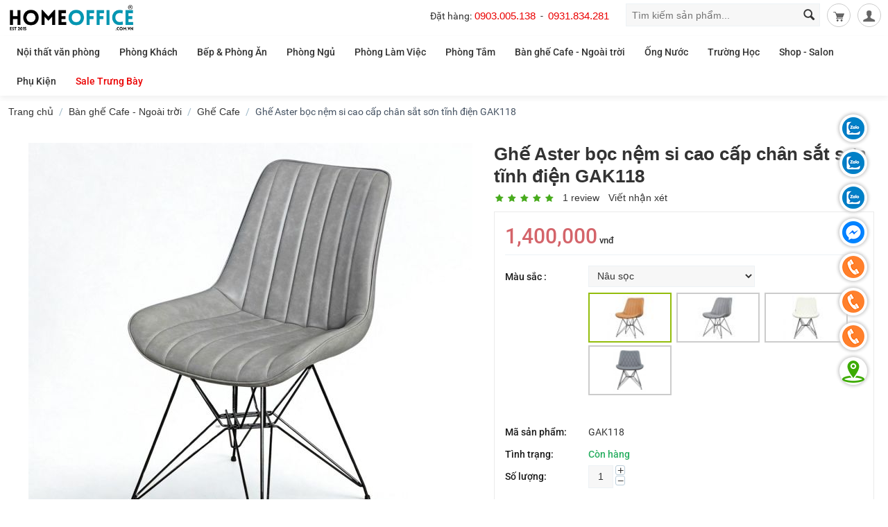

--- FILE ---
content_type: text/html; charset=utf-8
request_url: https://homeoffice.com.vn/ghe-an-ghe-cafe-chan-sat-nem-da-gak118.html
body_size: 32480
content:

<!DOCTYPE html>
<html lang="vi">
<head>
<title>Ghế ăn, ghế cafe Aster chân sắt nệm da GAK118</title>


<base href="https://homeoffice.com.vn/" />
<meta name="theme-color" content="#38761d" />
<meta http-equiv="Content-Type" content="text/html; charset=utf-8" data-ca-mode="full" />
<meta name="viewport" content="width=device-width, initial-scale=1" />

<meta name="description" content="Ghế ăn, ghế cafe Aster chân sắt nệm da GAK118 sở hữu một kiểu dáng độc đáo với phần nệm lưng dựa được may sọc giúp mang đến sự cao cấp, sang trọng cho không gian nội thất. Là sản phẩm thích hợp với những không gian theo phong cách nội thất tối giản" />


<meta property="og:title" content="Ghế ăn, ghế cafe Aster chân sắt nệm da GAK118"/>
<meta property="og:description" content="Ghế ăn, ghế cafe Aster chân sắt nệm da GAK118 sở hữu một kiểu dáng độc đáo với phần nệm lưng dựa được may sọc giúp mang đến sự cao cấp, sang trọng cho không gian nội thất. Là sản phẩm thích hợp với những không gian theo phong cách nội thất tối giản" />
<meta property="og:url" content="https://homeoffice.com.vn/ghe-an-ghe-cafe-chan-sat-nem-da-gak118.html" />
<meta property="og:site_name" content="homeoffice.com.vn" />
<meta name="twitter:card" content="summary" />
<meta name="twitter:site" content="https://homeoffice.com.vn/ghe-an-ghe-cafe-chan-sat-nem-da-gak118.html" />
<meta name="twitter:creator" content="homeoffice.com.vn" />

    <link rel="canonical" href="https://homeoffice.com.vn/ghe-an-ghe-cafe-chan-sat-nem-da-gak118.html" />





<link rel="alternate" href="https://homeoffice.com.vn" hreflang="vi-vn" />
<link rel="dns-prefetch" href="https://fonts.googleapis.com">
<link rel="dns-prefetch" href="https://fonts.gstatic.com">
<link rel="dns-prefetch" href="https://www.google-analytics.com" />
<link rel="dns-prefetch" href="https://www.googletagmanager.com" />
<link rel="dns-prefetch" href="https://connect.facebook.net" />
<link rel="preconnect" href="https://fonts.googleapis.com">
<link rel="preconnect" href="https://fonts.gstatic.com" crossorigin >
<link rel="preconnect" href="https://www.google-analytics.com" />
<link rel="preconnect" href="https://www.googletagmanager.com" />
<link rel="preconnect" href="https://connect.facebook.net" />
<link rel="preload" href="https://fonts.gstatic.com/s/roboto/v15/IC_Dw3HJuHH__1Luo8iRGA.woff2" as="font" />
<link rel="preload" href="https://fonts.gstatic.com/s/roboto/v30/KFOlCnqEu92Fr1MmEU9vAw.ttf" as="font" />
<link rel="preload" href="https://fonts.gstatic.com/s/roboto/v30/KFOmCnqEu92Fr1Me5Q.ttf" as="font" />
<meta name="p:homeoffice.com.vn" content="8dd6bf9f6c9c41fd82f501ed895fd519" />
<meta name="geo.region" content="VN-SG" />
<meta name="geo.placename" content="Ho Chi Minh City" />
<meta name="geo.position" content="10.789795;106.641874" />
<meta name="ICBM" content="10.789795, 106.641874" />
<meta name="facebook-domain-verification" content="8onn9i9jkuj7ig72uhd5bga0cbzstv" />
<link rel="prefetch" href="/images/companies/1/css/homeoffice.2020.min.css?v=0.10.70" as="style" />
<link rel="stylesheet" href="/images/companies/1/css/homeoffice.2020.min.css?v=0.10.70" />
<!-- Google Tag Manager -->
<script>
    (function (w, d, s, l, i) {
        w[l] = w[l] || []; w[l].push({
            'gtm.start':
                new Date().getTime(), event: 'gtm.js'
        }); var f = d.getElementsByTagName(s)[0],
            j = d.createElement(s), dl = l != 'dataLayer' ? '&l=' + l : ''; j.async = true; j.src =
                'https://www.googletagmanager.com/gtm.js?id=' + i + dl; f.parentNode.insertBefore(j, f);
    })(window, document, 'script', 'dataLayer', 'GTM-5GKSSPS');</script>
<!-- End Google Tag Manager -->
<!-- Global site tag (gtag.js) - Google Analytics -->
<!-- Global site tag (gtag.js) - Google Ads: 990870774 -->
<script async src="https://www.googletagmanager.com/gtag/js?id=G-SCW8PR36KD"></script>
<script async src="https://www.googletagmanager.com/gtag/js?id=AW-990870774"></script>
<script>
    window.dataLayer = window.dataLayer || [];
    function gtag() { dataLayer.push(arguments); }
    gtag('js', new Date());
    gtag('config', 'G-SCW8PR36KD');
    gtag('config', 'AW-990870774');
</script>
<!-- Meta Pixel Code -->
<script>
!function(f,b,e,v,n,t,s)
{if(f.fbq)return;n=f.fbq=function(){n.callMethod?
n.callMethod.apply(n,arguments):n.queue.push(arguments)};
if(!f._fbq)f._fbq=n;n.push=n;n.loaded=!0;n.version='2.0';
n.queue=[];t=b.createElement(e);t.async=!0;
t.src=v;s=b.getElementsByTagName(e)[0];
s.parentNode.insertBefore(t,s)}(window, document,'script',
'https://connect.facebook.net/en_US/fbevents.js');
fbq('init', '127161166878591');
fbq('track', 'PageView');
</script>
<noscript><img height="1" width="1" style="display:none"
src="https://www.facebook.com/tr?id=127161166878591&ev=PageView&noscript=1"
/></noscript>
<!-- End Meta Pixel Code -->
<meta name="ahrefs-site-verification" content="f5cb3d4ce050468cdae7471c00bb88fe34f0eea41f0b7de3bc7b47f548bdcf6d">
<link rel="stylesheet" href="/images/companies/1/banner-modal/style.css?v=1">

<meta property="og:image" content="https://homeoffice.com.vn/images/detailed/61/ghe-aster-boc-nem-chan-sat-1.jpg" />
<meta property="og:type" content="product" />
<meta property="product:brand" content="HomeOffice">
<meta property="product:availability" content="in stock" >
<meta property="product:condition" content="new">
<meta property="product:price:amount" content="1400000">
<meta property="product:price:currency" content="VND">
<meta property="product:retailer_item_id" content="7494">

<script type="application/ld+json">{"@context": "https://schema.org","@type": "Product","productID":"7494","url":"https://homeoffice.com.vn/ghe-an-ghe-cafe-chan-sat-nem-da-gak118.html","id":"https://homeoffice.com.vn/ghe-an-ghe-cafe-chan-sat-nem-da-gak118.html#product","name": "Ghế Aster bọc nệm si cao cấp chân sắt sơn tĩnh điện GAK118","image": "https://homeoffice.com.vn/images/detailed/61/ghe-aster-boc-nem-chan-sat-1.jpg","description": "Ghế ăn, ghế cafe Aster chân sắt nệm da GAK118 sở hữu một kiểu dáng độc đáo với phần nệm lưng dựa được may sọc giúp mang đến sự cao cấp, sang trọng cho không gian nội thất. Là sản phẩm thích hợp với những không gian theo phong cách nội thất tối giản","sku": "GAK118","brand": {"@type": "Brand","name": "HOMEOFFICE"},"offers": {"@type": "Offer","url": "https://homeoffice.com.vn/ghe-an-ghe-cafe-chan-sat-nem-da-gak118.html","price": "1400000","priceCurrency": "VND","availability": "https://schema.org/InStock" ,"itemCondition": "https://schema.org/NewCondition","priceValidUntil": "2026-03-01","seller": {"@type":"Organization","name":"Nội thất Homeoffice","url":"https://homeoffice.com.vn"}},"aggregateRating": {"@type": "AggregateRating","ratingValue":"5","ratingCount":"1","worstRating":"1","bestRating":"5"}}</script>






<script type="application/ld+json">{"@context": "https://schema.org","@type": "BreadcrumbList","itemListElement": [{"@type":"ListItem","position":1,"name":"Trang chủ" ,"item": "https://homeoffice.com.vn/" },{"@type":"ListItem","position":2,"name":"Bàn ghế Cafe - Ngoài trời" ,"item": "https://homeoffice.com.vn/ban-ghe-cafe-vi.html" },{"@type":"ListItem","position":3,"name":"Ghế Cafe" ,"item": "https://homeoffice.com.vn/ghe-cafe.html" },{"@type":"ListItem","position":4,"name":"Ghế Aster bọc nệm si cao cấp chân sắt sơn tĩnh điện GAK118"}]}</script>



<link rel="icon" type="image/png" href="/images/companies/1/logo/logo-short-16x16.png" sizes="16x16" />
    <link rel="icon" type="image/png" href="/images/companies/1/logo/logo-short-32x32.png" sizes="32x32" />
    <link rel="icon" type="image/png" href="/images/companies/1/logo/logo-short-48x48.png" sizes="48x48" />
    <link rel="apple-touch-icon-precomposed" href="/images/companies/1/logo/logo-short-72x72.png" sizes="72x72" />
    <link rel="apple-touch-icon-precomposed" href="/images/companies/1/logo/logo-short-114x114.png" sizes="144x144" />
    <link rel="apple-touch-icon-precomposed" href="/images/companies/1/logo/logo-short-57x57.png" sizes="57x57" />
    <link rel="apple-touch-icon-precomposed" href="/images/companies/1/logo/logo-short-114x114.png" sizes="114x114" />
    <link rel="nokia-touch-icon" href="/images/companies/1/logo/logo-short-57x57.png" />
    <link rel="apple-touch-icon-precomposed" href="/images/companies/1/logo/logo-short-114x114.png" sizes="1x1" />

<link href="https://homeoffice.com.vn/images/logos/18/faviconhomeoffice2024.png" rel="shortcut icon" type="image/x-icon" />
<link href="https://homeoffice.com.vn/images/logos/18/faviconhomeoffice2024.png" rel="icon" type="image/x-icon" />
<link href="https://homeoffice.com.vn/images/logos/18/faviconhomeoffice2024.png" rel="icon" type="image/png" />

<link type="text/css" rel="stylesheet" href="https://homeoffice.com.vn/var/cache/misc/statics/design/themes/responsive/css/standalone.db295b686ff33bd8f0d570b62ab759a81769672948.css" />

</head>

<body class="ho">
<!-- Google Tag Manager (noscript) --><noscript><iframe src="https://www.googletagmanager.com/ns.html?id=GTM-5GKSSPS"
height="0" width="0" style="display:none;visibility:hidden"></iframe></noscript><!-- End Google Tag Manager (noscript) -->

<div class="ty-tygh  " id="tygh_container">

<div id="ajax_overlay" class="ty-ajax-overlay"></div>
<div id="ajax_loading_box" class="ty-ajax-loading-box"></div>

<div class="cm-notification-container notification-container">
</div>

<div class="ty-helper-container" id="tygh_main_container">
    
        
<div class="tygh-top-panel clearfix">
    <div class="container-fluid  top-grid">
    <div class="row-fluid ">                <div class="span16 top-head mt5" >
                <div class="row-fluid ">                <div class="span4 top-links-grid" >
                <div class=" hidden-desktop hidden-tablet    ty-float-left">
        <div class="ty-wysiwyg-content" ><div><a class="icon-menu" href="javascript:void(0)" id="hoMenu" onclick="HO.Menu.open()" rel="nofollow noopener"><i></i></a></div>
</div>
    </div><div class=" top-logo    ty-float-left">
        <div class="ty-logo-container">
    <a href="https://homeoffice.com.vn/" title="homeoffice.com.vn">
        <img src="https://homeoffice.com.vn/images/logos/18/logohomeoffice-2023.png" width="317" height="70" alt="homeoffice.com.vn" class="ty-logo-container__image" />
    </a>
</div>
    </div>
        </div><div class="span12 " >
                <div class="ty-dropdown-box  top-my-account ty-float-right">
        <div id="sw_dropdown_1369" class="ty-dropdown-box__title cm-combination unlogged">
            
                                <a class="ty-account-info__title" href="https://homeoffice.com.vn/profiles-update-vi.html" aria-label="Tài khoản của bạn">
        <i class="ty-icon-user"></i>&nbsp;
        <span class="ty-account-info__title-txt" >Tài khoản của bạn</span>
        <i class="ty-icon-down-micro ty-account-info__user-arrow"></i>
    </a>

                        

        </div>
        <div id="dropdown_1369" class="cm-popup-box ty-dropdown-box__content hidden">
            

<div id="account_info_1369">
        <ul class="ty-account-info">
        
                        <li class="ty-account-info__item ty-dropdown-box__item"><a class="ty-account-info__a underlined" href="https://homeoffice.com.vn/orders-search.html" rel="nofollow">Đơn hàng</a></li>
                        <li class="ty-account-info__item ty-dropdown-box__item"><a class="ty-account-info__a underlined" href="https://homeoffice.com.vn/productfeatures-compare.html" rel="nofollow">Danh sách so sánh</a></li>
        


            </ul>

    
    <div class="ty-account-info__buttons buttons-container">
                    <a href="https://homeoffice.com.vn/auth-loginform.html?return_url=index.php%3Fdispatch%3Dproducts.view%26product_id%3D8805"  data-ca-target-id="login_block1369" class="cm-dialog-opener cm-dialog-auto-size ty-btn ty-btn__secondary" rel="nofollow">Đăng nhập</a><a href="https://homeoffice.com.vn/profiles-add-vi.html" rel="nofollow" class="ty-btn ty-btn__primary">Đăng ký</a>
                            <div  id="login_block1369" class="hidden" title="Đăng nhập">
                    <div class="ty-login-popup">
                        

        <form name="popup1369_form" action="https://homeoffice.com.vn/" method="post">
    <input type="hidden" name="return_url" value="index.php?dispatch=products.view&amp;product_id=8805" />
    <input type="hidden" name="redirect_url" value="index.php?dispatch=products.view&amp;product_id=8805" />

                <div class="ty-control-group">
            <label for="login_popup1369" class="ty-login__filed-label ty-control-group__label cm-required cm-trim cm-email">Email</label>
            <input type="text" id="login_popup1369" name="user_login" size="30" value="" class="ty-login__input cm-focus" />
        </div>

        <div class="ty-control-group ty-password-forgot">
            <label for="psw_popup1369" class="ty-login__filed-label ty-control-group__label ty-password-forgot__label cm-required">Mật khẩu</label><a href="https://homeoffice.com.vn/index.php?dispatch=auth.recover_password" class="ty-password-forgot__a"  tabindex="5">Bạn quên mật khẩu?</a>
            <input type="password" id="psw_popup1369" name="password" size="30" value="" class="ty-login__input" maxlength="32" />
        </div>

                    <div class="ty-login-reglink ty-center">
                <a class="ty-login-reglink__a" href="https://homeoffice.com.vn/profiles-add-vi.html" rel="nofollow">ĐĂNG KÝ NGAY</a>
            </div>
        
            

        
        
            <div class="buttons-container clearfix">
                <div class="ty-float-right">
                        
 
    <button  class="ty-btn__login ty-btn__primary ty-btn" type="submit" name="dispatch[auth.login]" >Đăng nhập</button>


                </div>
                <div class="ty-login__remember-me">
                    <label for="remember_me_popup1369" class="ty-login__remember-me-label"><input class="checkbox" type="checkbox" name="remember_me" id="remember_me_popup1369" value="Y" />Ghi nhớ tôi</label>
                </div>
            </div>
        

    </form>


                    </div>
                </div>
                        </div>
<!--account_info_1369--></div>
        </div>
    </div><div class=" top-cart-content ty-float-right">
        
    <div class="ty-dropdown-box" id="cart_status_1376">
         <div id="sw_dropdown_1376" class="ty-dropdown-box__title cm-combination">
        <a href="https://homeoffice.com.vn/checkout-cart.html" aria-label="giỏ hàng của bạn">
            
                                    <i class="ty-minicart__icon ty-icon-basket empty"></i>
                    <span class="ty-minicart-title empty-cart ty-hand">Giỏ hàng trống</span>
                    <i class="ty-icon-down-micro"></i>
                            

        </a>
        </div>
        <div id="dropdown_1376" class="cm-popup-box ty-dropdown-box__content hidden">
            
                <div class="cm-cart-content cm-cart-content-thumb cm-cart-content-delete">
                        <div class="ty-cart-items">
                                                            <div class="ty-cart-items__empty ty-center">Giỏ hàng trống</div>
                                                    </div>

                                                <div class="cm-cart-buttons ty-cart-content__buttons buttons-container hidden">
                            <div class="ty-float-left">
                                <a href="https://homeoffice.com.vn/checkout-cart.html" rel="nofollow" class="ty-btn ty-btn__secondary">Xem giỏ hàng</a>
                            </div>
                                                        <div class="ty-float-right">
                                <a href="https://homeoffice.com.vn/checkout-checkout.html" rel="nofollow" class="ty-btn ty-btn__primary">Đặt hàng</a>
                            </div>
                                                    </div>
                        
                </div>
            

        </div>
    <!--cart_status_1376--></div>



    </div><div class=" hoSearch ty-float-right">
        <div class="ty-search-block">
    <form action="https://homeoffice.com.vn/" name="search_form" method="get">
        <input type="hidden" name="subcats" value="Y" />
        <input type="hidden" name="pcode_from_q" value="Y" />
        <input type="hidden" name="pshort" value="N" />
        <input type="hidden" name="pfull" value="N" />
        <input type="hidden" name="pname" value="Y" />
        <input type="hidden" name="pkeywords" value="Y" />
        <input type="hidden" name="search_performed" value="Y" />

        
<input type="hidden" name="pshort" value="N" />
<input type="hidden" name="pfull" value="N" />
<input type="hidden" name="pname" value="Y" />
<input type="hidden" name="pkeywords" value="Y" />
<input type="hidden" name="match" value="exact" />
<input type="hidden" name="pcode_from_q" value="Y" />
<input type="hidden" name="pcode" value="Y" />


        <input type="text" name="q" value="" id="search_input" title="Tìm kiếm sản phẩm..." class="ty-search-block__input cm-hint" /><button title="Tìm kiếm" class="ty-search-magnifier" type="submit"><i class="ty-icon-search"></i></button>
<input type="hidden" name="dispatch" value="products.search" />
        
    </form>
</div>


    </div><div class=" hoTopText ty-float-right">
        <div class="ty-wysiwyg-content" ><div class="hotline ho-desk"><span>Đặt hàng:</span><a href="tel:0903005138" id="head-phone1">0903.005.138</a> - <a href="tel:0931834281" id="head-phone2">0931.834.281</a></div>

<div class="openSearchContainer hidden-desktop"><a href="javascript:void(0)" id="hoBtnOpenSearch"><i class="ty-icon-search"></i></a></div>
</div>
    </div>
        </div>
    </div>
        </div>
    </div>
</div>
</div>

<div class="tygh-header clearfix">
    <div class="container-fluid  header-grid">
    <div class="row-fluid ">                <div class="span16 top-menu-grid menu-mini" >
                <div class=" menu-main">
        


    <ul class="ty-menu__items cm-responsive-menu">
        
            <li class="ty-menu__item ty-menu__menu-btn visible-phone">
                <div class="ty-menu__logo" rel="nofollow noopener">
                    <img src="/images/logos/18/logohomeoffice-2023.png" alt="logo homeoffice" width="180" height="40"/>                    
                </div>
                <a class="ty-menu__item-link" rel="nofollow noopener">
                    <i class="ty-icon-short-list"></i>
                    
                </a>
            </li>

                                            
                        <li class="ty-menu__item cm-menu-item-responsive">
                                            <a class="ty-menu__item-toggle visible-phone cm-responsive-menu-toggle" rel="nofollow noopener">
                            <i class="ty-menu__icon-open ty-icon-down-open"></i>
                            <i class="ty-menu__icon-hide ty-icon-up-open"></i>
                        </a>
                                        <a  href="https://homeoffice.com.vn/noi-that-van-phong.html" class="ty-menu__item-link">
                        Nội thất văn phòng
                    </a>
                
                                            <div class="ty-menu__submenu" id="topmenu_42_aaeda313a32540612f1b548145dd03b2">
                            
                                <ul class="ty-menu__submenu-items cm-responsive-menu-submenu">
                                                                            <li class="ty-top-mine__submenu-col ">
                                                                                        <div class="ty-menu__submenu-item-header">
                                                <a href="https://homeoffice.com.vn/ban-van-phong.html" class="ty-menu__submenu-link">Bàn Văn Phòng</a>
                                            </div>
                                                                                            <a class="ty-menu__item-toggle visible-phone cm-responsive-menu-toggle" rel="nofollow noopener">
                                                    <i class="ty-menu__icon-open ty-icon-down-open"></i>
                                                    <i class="ty-menu__icon-hide ty-icon-up-open"></i>
                                                </a>
                                                                                        <div class="ty-menu__submenu">
                                                <ul class="ty-menu__submenu-list cm-responsive-menu-submenu">
                                                                                                            
                                                                                                                                                                                <li class="ty-menu__submenu-item">
                                                                <a href="https://homeoffice.com.vn/ban-giam-doc.html"                                                                        class="ty-menu__submenu-link">Bàn Giám Đốc</a>
                                                            </li>
                                                                                                                                                                                <li class="ty-menu__submenu-item">
                                                                <a href="https://homeoffice.com.vn/ban-truong-phong.html"                                                                        class="ty-menu__submenu-link">Bàn Trưởng Phòng</a>
                                                            </li>
                                                                                                                                                                                <li class="ty-menu__submenu-item">
                                                                <a href="https://homeoffice.com.vn/ban-nhan-vien.html"                                                                        class="ty-menu__submenu-link">Bàn Nhân Viên</a>
                                                            </li>
                                                                                                                                                                                <li class="ty-menu__submenu-item">
                                                                <a href="https://homeoffice.com.vn/cum-ban-2-nguoi.html"                                                                        class="ty-menu__submenu-link">Cụm bàn 2 người</a>
                                                            </li>
                                                                                                                                                                                <li class="ty-menu__submenu-item">
                                                                <a href="https://homeoffice.com.vn/cum-ban-3-nguoi.html"                                                                        class="ty-menu__submenu-link">Cụm bàn 3 người</a>
                                                            </li>
                                                                                                                                                                                <li class="ty-menu__submenu-item">
                                                                <a href="https://homeoffice.com.vn/cum-ban-4-nguoi.html"                                                                        class="ty-menu__submenu-link">Cụm bàn 4 người</a>
                                                            </li>
                                                                                                                                                                                <li class="ty-menu__submenu-item">
                                                                <a href="https://homeoffice.com.vn/cum-ban-6-nguoi.html"                                                                        class="ty-menu__submenu-link">Cụm bàn 6 người</a>
                                                            </li>
                                                                                                                                                                                <li class="ty-menu__submenu-item">
                                                                <a href="https://homeoffice.com.vn/cum-ban-8-cho-ngoi.html"                                                                        class="ty-menu__submenu-link">Cụm bàn 8 người</a>
                                                            </li>
                                                                                                                                                                                <li class="ty-menu__submenu-item">
                                                                <a href="https://homeoffice.com.vn/ban-dao-tao.html"                                                                        class="ty-menu__submenu-link">Bàn Đào Tạo</a>
                                                            </li>
                                                                                                                                                                                <li class="ty-menu__submenu-item">
                                                                <a href="https://homeoffice.com.vn/ban-hop.html"                                                                        class="ty-menu__submenu-link">Bàn Họp</a>
                                                            </li>
                                                                                                                                                                                <li class="ty-menu__submenu-item">
                                                                <a href="https://homeoffice.com.vn/ban-quay-le-tan.html"                                                                        class="ty-menu__submenu-link">Quầy Lễ Tân</a>
                                                            </li>
                                                                                                                                                                        

                                                                                                    </ul>
                                            </div>
                                        </li>
                                                                            <li class="ty-top-mine__submenu-col ">
                                                                                        <div class="ty-menu__submenu-item-header">
                                                <a href="https://homeoffice.com.vn/phu-kien-ban-van-phong.html" class="ty-menu__submenu-link">Phụ Kiện Bàn</a>
                                            </div>
                                                                                            <a class="ty-menu__item-toggle visible-phone cm-responsive-menu-toggle" rel="nofollow noopener">
                                                    <i class="ty-menu__icon-open ty-icon-down-open"></i>
                                                    <i class="ty-menu__icon-hide ty-icon-up-open"></i>
                                                </a>
                                                                                        <div class="ty-menu__submenu">
                                                <ul class="ty-menu__submenu-list cm-responsive-menu-submenu">
                                                                                                            
                                                                                                                                                                                <li class="ty-menu__submenu-item">
                                                                <a href="https://homeoffice.com.vn/hop-dien-ban-van-phong.html"                                                                        class="ty-menu__submenu-link">Hộp Điện</a>
                                                            </li>
                                                                                                                                                                                <li class="ty-menu__submenu-item">
                                                                <a href="https://homeoffice.com.vn/phu-kien-tren-ban.html"                                                                        class="ty-menu__submenu-link">Phụ Kiện Trên Bàn</a>
                                                            </li>
                                                                                                                                                                                <li class="ty-menu__submenu-item">
                                                                <a href="https://homeoffice.com.vn/ke-cpu.html"                                                                        class="ty-menu__submenu-link">Kệ Để CPU</a>
                                                            </li>
                                                                                                                                                                                <li class="ty-menu__submenu-item">
                                                                <a href="https://homeoffice.com.vn/khay-di-day.html"                                                                        class="ty-menu__submenu-link">Khay Đi Dây</a>
                                                            </li>
                                                                                                                                                                                <li class="ty-menu__submenu-item">
                                                                <a href="https://homeoffice.com.vn/tay-do-man-hinh.html"                                                                        class="ty-menu__submenu-link">Tay Đỡ Màn Hình</a>
                                                            </li>
                                                                                                                                                                                <li class="ty-menu__submenu-item">
                                                                <a href="https://homeoffice.com.vn/ke-man-hinh.html"                                                                        class="ty-menu__submenu-link">Kệ Màn Hình</a>
                                                            </li>
                                                                                                                                                                        

                                                                                                    </ul>
                                            </div>
                                        </li>
                                                                            <li class="ty-top-mine__submenu-col ">
                                                                                        <div class="ty-menu__submenu-item-header">
                                                <a href="https://homeoffice.com.vn/ghe-van-phong.html" class="ty-menu__submenu-link">Ghế Văn Phòng</a>
                                            </div>
                                                                                            <a class="ty-menu__item-toggle visible-phone cm-responsive-menu-toggle" rel="nofollow noopener">
                                                    <i class="ty-menu__icon-open ty-icon-down-open"></i>
                                                    <i class="ty-menu__icon-hide ty-icon-up-open"></i>
                                                </a>
                                                                                        <div class="ty-menu__submenu">
                                                <ul class="ty-menu__submenu-list cm-responsive-menu-submenu">
                                                                                                            
                                                                                                                                                                                <li class="ty-menu__submenu-item">
                                                                <a href="https://homeoffice.com.vn/ghe-giam-doc.html"                                                                        class="ty-menu__submenu-link">Ghế Giám Đốc</a>
                                                            </li>
                                                                                                                                                                                <li class="ty-menu__submenu-item">
                                                                <a href="https://homeoffice.com.vn/ghe-truong-phong.html"                                                                        class="ty-menu__submenu-link">Ghế Trưởng Phòng</a>
                                                            </li>
                                                                                                                                                                                <li class="ty-menu__submenu-item">
                                                                <a href="https://homeoffice.com.vn/ghe-nhan-vien.html"                                                                        class="ty-menu__submenu-link">Ghế Nhân Viên</a>
                                                            </li>
                                                                                                                                                                                <li class="ty-menu__submenu-item">
                                                                <a href="https://homeoffice.com.vn/ghe-phong-hop.html"                                                                        class="ty-menu__submenu-link">Ghế Phòng Họp</a>
                                                            </li>
                                                                                                                                                                                <li class="ty-menu__submenu-item">
                                                                <a href="https://homeoffice.com.vn/ghe-gap-van-phong.html"                                                                        class="ty-menu__submenu-link">Ghế Training</a>
                                                            </li>
                                                                                                                                                                                <li class="ty-menu__submenu-item">
                                                                <a href="https://homeoffice.com.vn/ghe-bang-cong-cong.html"                                                                        class="ty-menu__submenu-link">Ghế Băng Công Cộng</a>
                                                            </li>
                                                                                                                                                                        

                                                                                                    </ul>
                                            </div>
                                        </li>
                                                                            <li class="ty-top-mine__submenu-col ">
                                                                                        <div class="ty-menu__submenu-item-header">
                                                <a href="https://homeoffice.com.vn/tu-ke-van-phong.html" class="ty-menu__submenu-link">Kệ - Tủ Văn Phòng</a>
                                            </div>
                                                                                            <a class="ty-menu__item-toggle visible-phone cm-responsive-menu-toggle" rel="nofollow noopener">
                                                    <i class="ty-menu__icon-open ty-icon-down-open"></i>
                                                    <i class="ty-menu__icon-hide ty-icon-up-open"></i>
                                                </a>
                                                                                        <div class="ty-menu__submenu">
                                                <ul class="ty-menu__submenu-list cm-responsive-menu-submenu">
                                                                                                            
                                                                                                                                                                                <li class="ty-menu__submenu-item">
                                                                <a href="https://homeoffice.com.vn/tu-ho-so-van-phong.html"                                                                        class="ty-menu__submenu-link">Tủ Hồ Sơ Đứng</a>
                                                            </li>
                                                                                                                                                                                <li class="ty-menu__submenu-item">
                                                                <a href="https://homeoffice.com.vn/tu-di-dong.html"                                                                        class="ty-menu__submenu-link">Tủ Hồ Sơ Di Động</a>
                                                            </li>
                                                                                                                                                                                <li class="ty-menu__submenu-item">
                                                                <a href="https://homeoffice.com.vn/tu-ke-may-in.html"                                                                        class="ty-menu__submenu-link">Tủ Kệ Máy In</a>
                                                            </li>
                                                                                                                                                                                <li class="ty-menu__submenu-item">
                                                                <a href="https://homeoffice.com.vn/tu-ho-so-thap.html"                                                                        class="ty-menu__submenu-link">Tủ Hồ Sơ Thấp</a>
                                                            </li>
                                                                                                                                                                                <li class="ty-menu__submenu-item">
                                                                <a href="https://homeoffice.com.vn/tu-locker-khoa-so.html"                                                                        class="ty-menu__submenu-link">Tủ Locker</a>
                                                            </li>
                                                                                                                                                                        

                                                                                                    </ul>
                                            </div>
                                        </li>
                                                                            <li class="ty-top-mine__submenu-col ">
                                                                                        <div class="ty-menu__submenu-item-header">
                                                <a href="https://homeoffice.com.vn/chan-ban-van-phong.html" class="ty-menu__submenu-link">Chân Bàn Văn Phòng</a>
                                            </div>
                                                                                            <a class="ty-menu__item-toggle visible-phone cm-responsive-menu-toggle" rel="nofollow noopener">
                                                    <i class="ty-menu__icon-open ty-icon-down-open"></i>
                                                    <i class="ty-menu__icon-hide ty-icon-up-open"></i>
                                                </a>
                                                                                        <div class="ty-menu__submenu">
                                                <ul class="ty-menu__submenu-list cm-responsive-menu-submenu">
                                                                                                            
                                                                                                                                                                                <li class="ty-menu__submenu-item">
                                                                <a href="https://homeoffice.com.vn/chan-ban-nhan-vien.html"                                                                        class="ty-menu__submenu-link">Chân bàn nhân viên</a>
                                                            </li>
                                                                                                                                                                                <li class="ty-menu__submenu-item">
                                                                <a href="https://homeoffice.com.vn/chan-ban-giam-doc.html"                                                                        class="ty-menu__submenu-link">Chân bàn Giám đốc</a>
                                                            </li>
                                                                                                                                                                                <li class="ty-menu__submenu-item">
                                                                <a href="https://homeoffice.com.vn/chan-ban-goc-l.html"                                                                        class="ty-menu__submenu-link">Chân bàn góc L</a>
                                                            </li>
                                                                                                                                                                                <li class="ty-menu__submenu-item">
                                                                <a href="https://homeoffice.com.vn/chan-ban-hop.html"                                                                        class="ty-menu__submenu-link">Chân bàn họp</a>
                                                            </li>
                                                                                                                                                                                <li class="ty-menu__submenu-item">
                                                                <a href="https://homeoffice.com.vn/chan-ban-2-nguoi.html"                                                                        class="ty-menu__submenu-link">Chân bàn cụm 2</a>
                                                            </li>
                                                                                                                                                                                <li class="ty-menu__submenu-item">
                                                                <a href="https://homeoffice.com.vn/chan-ban-3-nguoi.html"                                                                        class="ty-menu__submenu-link">Chân bàn cụm 3</a>
                                                            </li>
                                                                                                                                                                                <li class="ty-menu__submenu-item">
                                                                <a href="https://homeoffice.com.vn/chan-ban-4-nguoi.html"                                                                        class="ty-menu__submenu-link">Chân bàn cụm 4</a>
                                                            </li>
                                                                                                                                                                                <li class="ty-menu__submenu-item">
                                                                <a href="https://homeoffice.com.vn/chan-ban-6-nguoi.html"                                                                        class="ty-menu__submenu-link">Chân bàn cụm 6</a>
                                                            </li>
                                                                                                                                                                        

                                                                                                    </ul>
                                            </div>
                                        </li>
                                                                            <li class="ty-top-mine__submenu-col  menu-column2">
                                                                                        <div class="ty-menu__submenu-item-header menu-column2">
                                                <a href="https://homeoffice.com.vn/he-ban-van-phong.html" class="ty-menu__submenu-link">Hệ Bàn</a>
                                            </div>
                                                                                            <a class="ty-menu__item-toggle visible-phone cm-responsive-menu-toggle" rel="nofollow noopener">
                                                    <i class="ty-menu__icon-open ty-icon-down-open"></i>
                                                    <i class="ty-menu__icon-hide ty-icon-up-open"></i>
                                                </a>
                                                                                        <div class="ty-menu__submenu">
                                                <ul class="ty-menu__submenu-list cm-responsive-menu-submenu">
                                                                                                            
                                                                                                                                                                                <li class="ty-menu__submenu-item">
                                                                <a href="https://homeoffice.com.vn/he-ban-van-phong-uconcept.html"                                                                        class="ty-menu__submenu-link">Hệ UConcept</a>
                                                            </li>
                                                                                                                                                                                <li class="ty-menu__submenu-item">
                                                                <a href="https://homeoffice.com.vn/he-ban-van-phong-rectang.html"                                                                        class="ty-menu__submenu-link">Hệ Rectang</a>
                                                            </li>
                                                                                                                                                                                <li class="ty-menu__submenu-item">
                                                                <a href="https://homeoffice.com.vn/he-ban-van-phong-oval.html"                                                                        class="ty-menu__submenu-link">Hệ Oval</a>
                                                            </li>
                                                                                                                                                                                <li class="ty-menu__submenu-item">
                                                                <a href="https://homeoffice.com.vn/he-ban-van-phong-slean.html"                                                                        class="ty-menu__submenu-link">Hệ Slean</a>
                                                            </li>
                                                                                                                                                                                <li class="ty-menu__submenu-item">
                                                                <a href="https://homeoffice.com.vn/he-ban-aconcept.html"                                                                        class="ty-menu__submenu-link">Hệ AConcept</a>
                                                            </li>
                                                                                                                                                                                <li class="ty-menu__submenu-item">
                                                                <a href="https://homeoffice.com.vn/he-ban-van-phong-aton.html"                                                                        class="ty-menu__submenu-link">Hệ Aton</a>
                                                            </li>
                                                                                                                                                                                <li class="ty-menu__submenu-item">
                                                                <a href="https://homeoffice.com.vn/ban-van-phong-he-tio.html"                                                                        class="ty-menu__submenu-link">Hệ TIO</a>
                                                            </li>
                                                                                                                                                                                <li class="ty-menu__submenu-item">
                                                                <a href="https://homeoffice.com.vn/he-ban-mconcept.html"                                                                        class="ty-menu__submenu-link">Hệ MConcept</a>
                                                            </li>
                                                                                                                                                                                <li class="ty-menu__submenu-item">
                                                                <a href="https://homeoffice.com.vn/he-ban-van-phong-kconcept.html"                                                                        class="ty-menu__submenu-link">Hệ KConcept</a>
                                                            </li>
                                                                                                                                                                                <li class="ty-menu__submenu-item">
                                                                <a href="https://homeoffice.com.vn/he-ban-van-phong-vconcept.html"                                                                        class="ty-menu__submenu-link">Hệ VConcept</a>
                                                            </li>
                                                                                                                                                                                <li class="ty-menu__submenu-item">
                                                                <a href="https://homeoffice.com.vn/he-xconcept.html"                                                                        class="ty-menu__submenu-link">Hệ XConcept</a>
                                                            </li>
                                                                                                                                                                                <li class="ty-menu__submenu-item">
                                                                <a href="https://homeoffice.com.vn/he-ban-van-phong-pipe.html"                                                                        class="ty-menu__submenu-link">Hệ Pipe</a>
                                                            </li>
                                                                                                                                                                                <li class="ty-menu__submenu-item">
                                                                <a href="https://homeoffice.com.vn/he-ban-van-phong-trapeze-concept.html"                                                                        class="ty-menu__submenu-link">Hệ Trapeze</a>
                                                            </li>
                                                                                                                                                                                <li class="ty-menu__submenu-item">
                                                                <a href="https://homeoffice.com.vn/he-ban-van-phong-trapeze-2.html"                                                                        class="ty-menu__submenu-link">Hệ Trapez II</a>
                                                            </li>
                                                                                                                                                                                <li class="ty-menu__submenu-item">
                                                                <a href="https://homeoffice.com.vn/he-ban-cone.html"                                                                        class="ty-menu__submenu-link">Hệ CONE</a>
                                                            </li>
                                                                                                                                                                                <li class="ty-menu__submenu-item">
                                                                <a href="https://homeoffice.com.vn/he-trian.html"                                                                        class="ty-menu__submenu-link">Hệ Trian</a>
                                                            </li>
                                                                                                                                                                                <li class="ty-menu__submenu-item">
                                                                <a href="https://homeoffice.com.vn/he-ban-van-phong-flexi-vi.html"                                                                        class="ty-menu__submenu-link">Hệ Flexi</a>
                                                            </li>
                                                                                                                                                                                <li class="ty-menu__submenu-item">
                                                                <a href="https://homeoffice.com.vn/he-ban-van-phong-wooden.html"                                                                        class="ty-menu__submenu-link">Hệ Wooden</a>
                                                            </li>
                                                                                                                                                                                <li class="ty-menu__submenu-item">
                                                                <a href="https://homeoffice.com.vn/he-ban-van-phong-minimal.html"                                                                        class="ty-menu__submenu-link">Hệ Minimal</a>
                                                            </li>
                                                                                                                                                                                <li class="ty-menu__submenu-item">
                                                                <a href="https://homeoffice.com.vn/he-ban-van-phong-ply.html"                                                                        class="ty-menu__submenu-link">Hệ PLY</a>
                                                            </li>
                                                                                                                                                                                <li class="ty-menu__submenu-item">
                                                                <a href="https://homeoffice.com.vn/ban-van-phong-he-lego.html"                                                                        class="ty-menu__submenu-link">Hệ Lego</a>
                                                            </li>
                                                                                                                                                                                <li class="ty-menu__submenu-item">
                                                                <a href="https://homeoffice.com.vn/he-ban-van-phong-cone-ii.html"                                                                        class="ty-menu__submenu-link">Hệ CONE II</a>
                                                            </li>
                                                                                                                                                                                <li class="ty-menu__submenu-item">
                                                                <a href="https://homeoffice.com.vn/ban-van-phong-he-oma.html"                                                                        class="ty-menu__submenu-link">Hệ OMA</a>
                                                            </li>
                                                                                                                                                                                <li class="ty-menu__submenu-item">
                                                                <a href="https://homeoffice.com.vn/ban-van-phong-he-oma2.html"                                                                        class="ty-menu__submenu-link">Hệ OMA II</a>
                                                            </li>
                                                                                                                                                                                <li class="ty-menu__submenu-item">
                                                                <a href="https://homeoffice.com.vn/he-ban-fos.html"                                                                        class="ty-menu__submenu-link">Hệ Bàn FOS</a>
                                                            </li>
                                                                                                                                                                                <li class="ty-menu__submenu-item">
                                                                <a href="https://homeoffice.com.vn/ban-van-phong-he-diamond.html"                                                                        class="ty-menu__submenu-link">Hệ Tứ Giác Côn</a>
                                                            </li>
                                                                                                                                                                                <li class="ty-menu__submenu-item">
                                                                <a href="https://homeoffice.com.vn/ban-he-ura.html"                                                                        class="ty-menu__submenu-link">Hệ URA</a>
                                                            </li>
                                                                                                                                                                        

                                                                                                    </ul>
                                            </div>
                                        </li>
                                                                            <li class="ty-top-mine__submenu-col  menu-column2">
                                                                                        <div class="ty-menu__submenu-item-header menu-column2">
                                                <a href="https://homeoffice.com.vn/he-chan-ban-sat.html" class="ty-menu__submenu-link">Hệ Chân Bàn</a>
                                            </div>
                                                                                            <a class="ty-menu__item-toggle visible-phone cm-responsive-menu-toggle" rel="nofollow noopener">
                                                    <i class="ty-menu__icon-open ty-icon-down-open"></i>
                                                    <i class="ty-menu__icon-hide ty-icon-up-open"></i>
                                                </a>
                                                                                        <div class="ty-menu__submenu">
                                                <ul class="ty-menu__submenu-list cm-responsive-menu-submenu">
                                                                                                            
                                                                                                                                                                                <li class="ty-menu__submenu-item">
                                                                <a href="https://homeoffice.com.vn/chan-sat-he-uconcept.html"                                                                        class="ty-menu__submenu-link">Chân sắt hệ UConcept</a>
                                                            </li>
                                                                                                                                                                                <li class="ty-menu__submenu-item">
                                                                <a href="https://homeoffice.com.vn/chan-sat-he-rectang.html"                                                                        class="ty-menu__submenu-link">Chân sắt hệ Rectang</a>
                                                            </li>
                                                                                                                                                                                <li class="ty-menu__submenu-item">
                                                                <a href="https://homeoffice.com.vn/chan-sat-he-oval.html"                                                                        class="ty-menu__submenu-link">Chân sắt hệ Oval</a>
                                                            </li>
                                                                                                                                                                                <li class="ty-menu__submenu-item">
                                                                <a href="https://homeoffice.com.vn/chan-sat-he-aconcept.html"                                                                        class="ty-menu__submenu-link">Chân sắt Hệ AConcept</a>
                                                            </li>
                                                                                                                                                                                <li class="ty-menu__submenu-item">
                                                                <a href="https://homeoffice.com.vn/chan-sat-he-aton-concept.html"                                                                        class="ty-menu__submenu-link">Chân sắt hệ Aton</a>
                                                            </li>
                                                                                                                                                                                <li class="ty-menu__submenu-item">
                                                                <a href="https://homeoffice.com.vn/chan-sat-he-mconcept.html"                                                                        class="ty-menu__submenu-link">Chân sắt Hệ MConcept</a>
                                                            </li>
                                                                                                                                                                                <li class="ty-menu__submenu-item">
                                                                <a href="https://homeoffice.com.vn/chan-sat-he-kconcept.html"                                                                        class="ty-menu__submenu-link">Chân sắt hệ KConcept</a>
                                                            </li>
                                                                                                                                                                                <li class="ty-menu__submenu-item">
                                                                <a href="https://homeoffice.com.vn/chan-sat-hevconcept.html"                                                                        class="ty-menu__submenu-link">Chân sắt hệ VConcept</a>
                                                            </li>
                                                                                                                                                                                <li class="ty-menu__submenu-item">
                                                                <a href="https://homeoffice.com.vn/chan-sat-he-xconcept.html"                                                                        class="ty-menu__submenu-link">Chân sắt hệ XConcept</a>
                                                            </li>
                                                                                                                                                                                <li class="ty-menu__submenu-item">
                                                                <a href="https://homeoffice.com.vn/chan-ban-he-pipe.html"                                                                        class="ty-menu__submenu-link">Chân bàn hệ Pipe</a>
                                                            </li>
                                                                                                                                                                                <li class="ty-menu__submenu-item">
                                                                <a href="https://homeoffice.com.vn/chan-sat-he-trapez-concept.html"                                                                        class="ty-menu__submenu-link">Chân sắt hệ Trapez</a>
                                                            </li>
                                                                                                                                                                                <li class="ty-menu__submenu-item">
                                                                <a href="https://homeoffice.com.vn/chan-sat-he-trapez-ii-concept.html"                                                                        class="ty-menu__submenu-link">Chân sắt hệ Trapez II</a>
                                                            </li>
                                                                                                                                                                                <li class="ty-menu__submenu-item">
                                                                <a href="https://homeoffice.com.vn/chan-sat-he-cone.html"                                                                        class="ty-menu__submenu-link">Chân sắt hệ CONE</a>
                                                            </li>
                                                                                                                                                                                <li class="ty-menu__submenu-item">
                                                                <a href="https://homeoffice.com.vn/chan-sat-he-cone-ii.html"                                                                        class="ty-menu__submenu-link">Chân sắt hệ CONE II</a>
                                                            </li>
                                                                                                                                                                                <li class="ty-menu__submenu-item">
                                                                <a href="https://homeoffice.com.vn/chan-sat-he-trian.html"                                                                        class="ty-menu__submenu-link">Chân sắt hệ Trian</a>
                                                            </li>
                                                                                                                                                                                <li class="ty-menu__submenu-item">
                                                                <a href="https://homeoffice.com.vn/chan-sat-he-trian-ii.html"                                                                        class="ty-menu__submenu-link">Chân sắt hệ Trian II</a>
                                                            </li>
                                                                                                                                                                                <li class="ty-menu__submenu-item">
                                                                <a href="https://homeoffice.com.vn/chan-tang-giam-flexi.html"                                                                        class="ty-menu__submenu-link">Chân bàn nâng hạ Flexi</a>
                                                            </li>
                                                                                                                                                                                <li class="ty-menu__submenu-item">
                                                                <a href="https://homeoffice.com.vn/chan-ban-sat-he-minimal.html"                                                                        class="ty-menu__submenu-link">Chân sắt hệ Minimal</a>
                                                            </li>
                                                                                                                                                                                <li class="ty-menu__submenu-item">
                                                                <a href="https://homeoffice.com.vn/chan-ban-sat-lap-rap-he-ply.html"                                                                        class="ty-menu__submenu-link">Chân sắt hệ PLY</a>
                                                            </li>
                                                                                                                                                                                <li class="ty-menu__submenu-item">
                                                                <a href="https://homeoffice.com.vn/chan-sat-hairpin.html"                                                                        class="ty-menu__submenu-link">Chân sắt HairPin</a>
                                                            </li>
                                                                                                                                                                                <li class="ty-menu__submenu-item">
                                                                <a href="https://homeoffice.com.vn/chan-sat-gap-gon.html"                                                                        class="ty-menu__submenu-link">Chân sắt gấp gọn</a>
                                                            </li>
                                                                                                                                                                                <li class="ty-menu__submenu-item">
                                                                <a href="https://homeoffice.com.vn/chan-sat-he-slean.html"                                                                        class="ty-menu__submenu-link">Chân sắt hệ Slean</a>
                                                            </li>
                                                                                                                                                                                <li class="ty-menu__submenu-item">
                                                                <a href="https://homeoffice.com.vn/chan-ban-sat-he-lego.html"                                                                        class="ty-menu__submenu-link">Chân sắt hệ Lego</a>
                                                            </li>
                                                                                                                                                                                <li class="ty-menu__submenu-item">
                                                                <a href="https://homeoffice.com.vn/chan-sat-he-tio.html"                                                                        class="ty-menu__submenu-link">Chân Sắt Hệ TIO</a>
                                                            </li>
                                                                                                                                                                                <li class="ty-menu__submenu-item">
                                                                <a href="https://homeoffice.com.vn/chan-sat-he-oma.html"                                                                        class="ty-menu__submenu-link">Chân Sắt Hệ OMA</a>
                                                            </li>
                                                                                                                                                                                <li class="ty-menu__submenu-item">
                                                                <a href="https://homeoffice.com.vn/chan-sat-he-oma2.html"                                                                        class="ty-menu__submenu-link">Chân sắt hệ OMA II</a>
                                                            </li>
                                                                                                                                                                                <li class="ty-menu__submenu-item">
                                                                <a href="https://homeoffice.com.vn/chan-sat-he-ban-fos.html"                                                                        class="ty-menu__submenu-link">Chân sắt hệ bàn FOS</a>
                                                            </li>
                                                                                                                                                                                <li class="ty-menu__submenu-item">
                                                                <a href="https://homeoffice.com.vn/chan-sat-he-diamond.html"                                                                        class="ty-menu__submenu-link">Chân sắt hệ Tứ Giác Côn</a>
                                                            </li>
                                                                                                                                                                                <li class="ty-menu__submenu-item">
                                                                <a href="https://homeoffice.com.vn/chan-sat-he-ura.html"                                                                        class="ty-menu__submenu-link">Chân sắt hệ URA</a>
                                                            </li>
                                                                                                                                                                        

                                                                                                    </ul>
                                            </div>
                                        </li>
                                                                                                        </ul>
                            

                        </div>
                    
                            </li>
                                            
                        <li class="ty-menu__item cm-menu-item-responsive">
                                            <a class="ty-menu__item-toggle visible-phone cm-responsive-menu-toggle" rel="nofollow noopener">
                            <i class="ty-menu__icon-open ty-icon-down-open"></i>
                            <i class="ty-menu__icon-hide ty-icon-up-open"></i>
                        </a>
                                        <a  href="https://homeoffice.com.vn/noi-that-phong-khach.html" class="ty-menu__item-link">
                        Phòng Khách
                    </a>
                
                                        
                        <div class="ty-menu__submenu">
                            <ul class="ty-menu__submenu-items ty-menu__submenu-items-simple cm-responsive-menu-submenu">
                                

                                                                                                        <li class="ty-menu__submenu-item">
                                        <a class="ty-menu__submenu-link"  href="https://homeoffice.com.vn/ghe-sofa.html">Ghế Sofa</a>
                                    </li>
                                                                                                        <li class="ty-menu__submenu-item">
                                        <a class="ty-menu__submenu-link"  href="https://homeoffice.com.vn/ban-tra-sofa.html">Bàn Sofa</a>
                                    </li>
                                                                                                        <li class="ty-menu__submenu-item">
                                        <a class="ty-menu__submenu-link"  href="https://homeoffice.com.vn/bo-ghe-sofa.html">Bộ Bàn Ghế Sofa</a>
                                    </li>
                                                                                                        <li class="ty-menu__submenu-item">
                                        <a class="ty-menu__submenu-link"  href="https://homeoffice.com.vn/ke-tivi.html">Kệ Tivi</a>
                                    </li>
                                                                                                        <li class="ty-menu__submenu-item">
                                        <a class="ty-menu__submenu-link"  href="https://homeoffice.com.vn/ke-giay.html">Tủ Kệ Giày</a>
                                    </li>
                                                                                                        <li class="ty-menu__submenu-item">
                                        <a class="ty-menu__submenu-link"  href="https://homeoffice.com.vn/tu-ke-trang-tri.html">Kệ Trang Trí</a>
                                    </li>
                                                                                                        <li class="ty-menu__submenu-item">
                                        <a class="ty-menu__submenu-link"  href="https://homeoffice.com.vn/tu-ke-trang-tri-phong-khach.html">Tủ Trang Trí</a>
                                    </li>
                                                                                                        <li class="ty-menu__submenu-item">
                                        <a class="ty-menu__submenu-link"  href="https://homeoffice.com.vn/ban-ben-sofa.html">Bàn Bên Sofa</a>
                                    </li>
                                                                                                        <li class="ty-menu__submenu-item">
                                        <a class="ty-menu__submenu-link"  href="https://homeoffice.com.vn/ban-console.html">Bàn Console</a>
                                    </li>
                                                                                                        <li class="ty-menu__submenu-item">
                                        <a class="ty-menu__submenu-link"  href="https://homeoffice.com.vn/tu-ruou-phong-khach.html">Tủ Rượu</a>
                                    </li>
                                                                                                        <li class="ty-menu__submenu-item">
                                        <a class="ty-menu__submenu-link"  href="https://homeoffice.com.vn/combo-noi-that-phong-khach.html">Combo Phòng Khách</a>
                                    </li>
                                                                
                                

                            </ul>
                        </div>
                    
                            </li>
                                            
                        <li class="ty-menu__item cm-menu-item-responsive">
                                            <a class="ty-menu__item-toggle visible-phone cm-responsive-menu-toggle" rel="nofollow noopener">
                            <i class="ty-menu__icon-open ty-icon-down-open"></i>
                            <i class="ty-menu__icon-hide ty-icon-up-open"></i>
                        </a>
                                        <a  href="https://homeoffice.com.vn/nha-bep-phong-an.html" class="ty-menu__item-link">
                        Bếp &amp; Phòng Ăn
                    </a>
                
                                        
                        <div class="ty-menu__submenu">
                            <ul class="ty-menu__submenu-items ty-menu__submenu-items-simple cm-responsive-menu-submenu">
                                

                                                                                                        <li class="ty-menu__submenu-item">
                                        <a class="ty-menu__submenu-link"  href="https://homeoffice.com.vn/ban-an.html">Bàn Ăn</a>
                                    </li>
                                                                                                        <li class="ty-menu__submenu-item">
                                        <a class="ty-menu__submenu-link"  href="https://homeoffice.com.vn/ghe-an.html">Ghế Ăn</a>
                                    </li>
                                                                                                        <li class="ty-menu__submenu-item">
                                        <a class="ty-menu__submenu-link"  href="https://homeoffice.com.vn/bo-ban-ghe-an.html">Bộ Bàn Ghế Ăn</a>
                                    </li>
                                                                                                        <li class="ty-menu__submenu-item">
                                        <a class="ty-menu__submenu-link"  href="https://homeoffice.com.vn/ke-tu-bep.html">Tủ Kệ Nhà Bếp</a>
                                    </li>
                                                                                                        <li class="ty-menu__submenu-item">
                                        <a class="ty-menu__submenu-link"  href="https://homeoffice.com.vn/tu-bep-mini.html">Tủ Bếp Mini</a>
                                    </li>
                                                                                                        <li class="ty-menu__submenu-item">
                                        <a class="ty-menu__submenu-link"  href="https://homeoffice.com.vn/tu-bep.html">Tủ Bếp</a>
                                    </li>
                                                                                                        <li class="ty-menu__submenu-item">
                                        <a class="ty-menu__submenu-link"  href="https://homeoffice.com.vn/ban-dao-bep.html">Bàn Đảo Bếp</a>
                                    </li>
                                                                                                        <li class="ty-menu__submenu-item">
                                        <a class="ty-menu__submenu-link"  href="https://homeoffice.com.vn/phu-kien-nha-bep.html">Phụ Kiện Bếp</a>
                                    </li>
                                                                
                                

                            </ul>
                        </div>
                    
                            </li>
                                            
                        <li class="ty-menu__item cm-menu-item-responsive">
                                            <a class="ty-menu__item-toggle visible-phone cm-responsive-menu-toggle" rel="nofollow noopener">
                            <i class="ty-menu__icon-open ty-icon-down-open"></i>
                            <i class="ty-menu__icon-hide ty-icon-up-open"></i>
                        </a>
                                        <a  href="https://homeoffice.com.vn/noi-that-phong-ngu.html" class="ty-menu__item-link">
                        Phòng Ngủ
                    </a>
                
                                        
                        <div class="ty-menu__submenu">
                            <ul class="ty-menu__submenu-items ty-menu__submenu-items-simple cm-responsive-menu-submenu">
                                

                                                                                                        <li class="ty-menu__submenu-item">
                                        <a class="ty-menu__submenu-link"  href="https://homeoffice.com.vn/giuong-ngu.html">Giường Ngủ</a>
                                    </li>
                                                                                                        <li class="ty-menu__submenu-item">
                                        <a class="ty-menu__submenu-link"  href="https://homeoffice.com.vn/tu-dau-giuong.html">Tủ Đầu Giường</a>
                                    </li>
                                                                                                        <li class="ty-menu__submenu-item">
                                        <a class="ty-menu__submenu-link"  href="https://homeoffice.com.vn/tu-quan-ao.html">Tủ Kệ Quần Áo</a>
                                    </li>
                                                                                                        <li class="ty-menu__submenu-item">
                                        <a class="ty-menu__submenu-link"  href="https://homeoffice.com.vn/ban-trang-diem.html">Bàn Trang Điểm</a>
                                    </li>
                                                                                                        <li class="ty-menu__submenu-item">
                                        <a class="ty-menu__submenu-link"  href="https://homeoffice.com.vn/ghe-ban-trang-diem.html">Ghế Trang Điểm</a>
                                    </li>
                                                                                                        <li class="ty-menu__submenu-item">
                                        <a class="ty-menu__submenu-link"  href="https://homeoffice.com.vn/guong-trang-diem.html">Gương Trang Điểm</a>
                                    </li>
                                                                                                        <li class="ty-menu__submenu-item">
                                        <a class="ty-menu__submenu-link"  href="https://homeoffice.com.vn/combo-noi-that-phong-ngu.html">Combo Phòng Ngủ</a>
                                    </li>
                                                                
                                

                            </ul>
                        </div>
                    
                            </li>
                                            
                        <li class="ty-menu__item cm-menu-item-responsive">
                                            <a class="ty-menu__item-toggle visible-phone cm-responsive-menu-toggle" rel="nofollow noopener">
                            <i class="ty-menu__icon-open ty-icon-down-open"></i>
                            <i class="ty-menu__icon-hide ty-icon-up-open"></i>
                        </a>
                                        <a  href="https://homeoffice.com.vn/phong-lam-viec.html" class="ty-menu__item-link">
                        Phòng Làm Việc
                    </a>
                
                                        
                        <div class="ty-menu__submenu">
                            <ul class="ty-menu__submenu-items ty-menu__submenu-items-simple cm-responsive-menu-submenu">
                                

                                                                                                        <li class="ty-menu__submenu-item">
                                        <a class="ty-menu__submenu-link"  href="https://homeoffice.com.vn/ban-lam-viec.html">Bàn Làm Việc</a>
                                    </li>
                                                                                                        <li class="ty-menu__submenu-item">
                                        <a class="ty-menu__submenu-link"  href="https://homeoffice.com.vn/ghe-lam-viec.html">Ghế Làm Việc</a>
                                    </li>
                                                                                                        <li class="ty-menu__submenu-item">
                                        <a class="ty-menu__submenu-link"  href="https://homeoffice.com.vn/ke-sach.html">Kệ Sách</a>
                                    </li>
                                                                                                        <li class="ty-menu__submenu-item">
                                        <a class="ty-menu__submenu-link"  href="https://homeoffice.com.vn/ghe-cong-thai-hoc-ergonomic.html">Ghế Công Thái Học</a>
                                    </li>
                                                                                                        <li class="ty-menu__submenu-item">
                                        <a class="ty-menu__submenu-link"  href="https://homeoffice.com.vn/ban-choi-game-gamingdesk.html">Bàn Gaming</a>
                                    </li>
                                                                                                        <li class="ty-menu__submenu-item">
                                        <a class="ty-menu__submenu-link"  href="https://homeoffice.com.vn/ghe-gaming-chinh-hang.html">Ghế Gaming</a>
                                    </li>
                                                                                                        <li class="ty-menu__submenu-item">
                                        <a class="ty-menu__submenu-link"  href="https://homeoffice.com.vn/tu-ca-nhan-van-phong.html">Tủ Cá Nhân</a>
                                    </li>
                                                                                                        <li class="ty-menu__submenu-item">
                                        <a class="ty-menu__submenu-link"  href="https://homeoffice.com.vn/bo-ban-ghe-lam-viec.html">Bộ Bàn Ghế Làm Việc</a>
                                    </li>
                                                                                                        <li class="ty-menu__submenu-item">
                                        <a class="ty-menu__submenu-link"  href="https://homeoffice.com.vn/set-phong-lam-viec.html">Combo Phòng Làm Việc</a>
                                    </li>
                                                                                                        <li class="ty-menu__submenu-item">
                                        <a class="ty-menu__submenu-link"  href="https://homeoffice.com.vn/combo-bo-ban-ghe-gaming.html">Bộ Bàn Ghế Gaming</a>
                                    </li>
                                                                
                                

                            </ul>
                        </div>
                    
                            </li>
                                            
                        <li class="ty-menu__item cm-menu-item-responsive">
                                            <a class="ty-menu__item-toggle visible-phone cm-responsive-menu-toggle" rel="nofollow noopener">
                            <i class="ty-menu__icon-open ty-icon-down-open"></i>
                            <i class="ty-menu__icon-hide ty-icon-up-open"></i>
                        </a>
                                        <a  href="https://homeoffice.com.vn/noi-that-phong-tam.html" class="ty-menu__item-link">
                        Phòng Tắm
                    </a>
                
                                        
                        <div class="ty-menu__submenu">
                            <ul class="ty-menu__submenu-items ty-menu__submenu-items-simple cm-responsive-menu-submenu">
                                

                                                                                                        <li class="ty-menu__submenu-item">
                                        <a class="ty-menu__submenu-link"  href="https://homeoffice.com.vn/ke-may-giat.html">Kệ Máy Giặt</a>
                                    </li>
                                                                                                        <li class="ty-menu__submenu-item">
                                        <a class="ty-menu__submenu-link"  href="https://homeoffice.com.vn/ke-phong-tam.html">Kệ Phòng Tắm</a>
                                    </li>
                                                                
                                

                            </ul>
                        </div>
                    
                            </li>
                                            
                        <li class="ty-menu__item cm-menu-item-responsive">
                                            <a class="ty-menu__item-toggle visible-phone cm-responsive-menu-toggle" rel="nofollow noopener">
                            <i class="ty-menu__icon-open ty-icon-down-open"></i>
                            <i class="ty-menu__icon-hide ty-icon-up-open"></i>
                        </a>
                                        <a  href="https://homeoffice.com.vn/ban-ghe-cafe-vi.html" class="ty-menu__item-link">
                        Bàn ghế Cafe - Ngoài trời
                    </a>
                
                                        
                        <div class="ty-menu__submenu">
                            <ul class="ty-menu__submenu-items ty-menu__submenu-items-simple cm-responsive-menu-submenu">
                                

                                                                                                        <li class="ty-menu__submenu-item">
                                        <a class="ty-menu__submenu-link"  href="https://homeoffice.com.vn/ban-cafe.html">Bàn Cafe</a>
                                    </li>
                                                                                                        <li class="ty-menu__submenu-item">
                                        <a class="ty-menu__submenu-link"  href="https://homeoffice.com.vn/ghe-cafe.html">Ghế Cafe</a>
                                    </li>
                                                                                                        <li class="ty-menu__submenu-item">
                                        <a class="ty-menu__submenu-link"  href="https://homeoffice.com.vn/bo-ban-ghe-cafe-vi.html">Bộ Bàn Ghế Cafe</a>
                                    </li>
                                                                                                        <li class="ty-menu__submenu-item">
                                        <a class="ty-menu__submenu-link"  href="https://homeoffice.com.vn/ban-bar.html">Bàn Bar</a>
                                    </li>
                                                                                                        <li class="ty-menu__submenu-item">
                                        <a class="ty-menu__submenu-link"  href="https://homeoffice.com.vn/ghe-bar.html">Ghế Bar</a>
                                    </li>
                                                                                                        <li class="ty-menu__submenu-item">
                                        <a class="ty-menu__submenu-link"  href="https://homeoffice.com.vn/ghe-bang-dai.html">Ghế Băng Dài</a>
                                    </li>
                                                                                                        <li class="ty-menu__submenu-item">
                                        <a class="ty-menu__submenu-link"  href="https://homeoffice.com.vn/ban-ngoai-troi.html">Bàn Ngoài Trời</a>
                                    </li>
                                                                                                        <li class="ty-menu__submenu-item">
                                        <a class="ty-menu__submenu-link"  href="https://homeoffice.com.vn/ghe-ngoai-troi.html">Ghế Ngoài Trời</a>
                                    </li>
                                                                                                        <li class="ty-menu__submenu-item">
                                        <a class="ty-menu__submenu-link"  href="https://homeoffice.com.vn/bo-ban-ghe-ngoai-troi.html">Bộ Bàn Ghế Ngoài Trời</a>
                                    </li>
                                                                
                                

                            </ul>
                        </div>
                    
                            </li>
                                            
                        <li class="ty-menu__item cm-menu-item-responsive">
                                            <a class="ty-menu__item-toggle visible-phone cm-responsive-menu-toggle" rel="nofollow noopener">
                            <i class="ty-menu__icon-open ty-icon-down-open"></i>
                            <i class="ty-menu__icon-hide ty-icon-up-open"></i>
                        </a>
                                        <a  href="https://homeoffice.com.vn/noi-that-ong-nuoc.html" class="ty-menu__item-link">
                        Ống Nước
                    </a>
                
                                        
                        <div class="ty-menu__submenu">
                            <ul class="ty-menu__submenu-items ty-menu__submenu-items-simple cm-responsive-menu-submenu">
                                

                                                                                                        <li class="ty-menu__submenu-item">
                                        <a class="ty-menu__submenu-link"  href="https://homeoffice.com.vn/ke-ong-nuoc.html">Kệ Ống Nước</a>
                                    </li>
                                                                                                        <li class="ty-menu__submenu-item">
                                        <a class="ty-menu__submenu-link"  href="https://homeoffice.com.vn/ban-lam-viec-ong-nuoc.html">Bàn Ống Nước</a>
                                    </li>
                                                                                                        <li class="ty-menu__submenu-item">
                                        <a class="ty-menu__submenu-link"  href="https://homeoffice.com.vn/phu-kien-ong-nuoc.html">Phụ Kiện Ống Nước</a>
                                    </li>
                                                                
                                

                            </ul>
                        </div>
                    
                            </li>
                                            
                        <li class="ty-menu__item cm-menu-item-responsive">
                                            <a class="ty-menu__item-toggle visible-phone cm-responsive-menu-toggle" rel="nofollow noopener">
                            <i class="ty-menu__icon-open ty-icon-down-open"></i>
                            <i class="ty-menu__icon-hide ty-icon-up-open"></i>
                        </a>
                                        <a  href="https://homeoffice.com.vn/noi-that-truong-hoc.html" class="ty-menu__item-link">
                        Trường Học
                    </a>
                
                                            <div class="ty-menu__submenu" id="topmenu_42_e5f440e8c0042e43f4f67d53f7ae4aad">
                            
                                <ul class="ty-menu__submenu-items cm-responsive-menu-submenu">
                                                                            <li class="ty-top-mine__submenu-col ">
                                                                                        <div class="ty-menu__submenu-item-header">
                                                <a href="https://homeoffice.com.vn/ban-ghe-truong-hoc.html" class="ty-menu__submenu-link">Bàn Ghế Trường Học</a>
                                            </div>
                                                                                            <a class="ty-menu__item-toggle visible-phone cm-responsive-menu-toggle" rel="nofollow noopener">
                                                    <i class="ty-menu__icon-open ty-icon-down-open"></i>
                                                    <i class="ty-menu__icon-hide ty-icon-up-open"></i>
                                                </a>
                                                                                        <div class="ty-menu__submenu">
                                                <ul class="ty-menu__submenu-list cm-responsive-menu-submenu">
                                                                                                            
                                                                                                                                                                                <li class="ty-menu__submenu-item">
                                                                <a href="https://homeoffice.com.vn/ban-ghe-mam-non-mau-giao.html"                                                                        class="ty-menu__submenu-link">Bàn ghế Mầm Non</a>
                                                            </li>
                                                                                                                                                                                <li class="ty-menu__submenu-item">
                                                                <a href="https://homeoffice.com.vn/ban-truong-hoc.html"                                                                        class="ty-menu__submenu-link">Bàn Trường Học</a>
                                                            </li>
                                                                                                                                                                                <li class="ty-menu__submenu-item">
                                                                <a href="https://homeoffice.com.vn/ghe-truong-hoc.html"                                                                        class="ty-menu__submenu-link">Ghế Trường Học</a>
                                                            </li>
                                                                                                                                                                                <li class="ty-menu__submenu-item">
                                                                <a href="https://homeoffice.com.vn/module-ban-truong-hoc.html"                                                                        class="ty-menu__submenu-link">Cụm Module Trường Học</a>
                                                            </li>
                                                                                                                                                                                <li class="ty-menu__submenu-item">
                                                                <a href="https://homeoffice.com.vn/ban-giao-vien.html"                                                                        class="ty-menu__submenu-link">Bàn Giáo Viên</a>
                                                            </li>
                                                                                                                                                                                <li class="ty-menu__submenu-item">
                                                                <a href="https://homeoffice.com.vn/bang-viet-di-dong.html"                                                                        class="ty-menu__submenu-link">Bảng Viết Di Động</a>
                                                            </li>
                                                                                                                                                                        

                                                                                                    </ul>
                                            </div>
                                        </li>
                                                                            <li class="ty-top-mine__submenu-col ">
                                                                                        <div class="ty-menu__submenu-item-header">
                                                <a href="https://homeoffice.com.vn/tu-ke-truong-hoc.html" class="ty-menu__submenu-link">Tủ Kệ Trường Học</a>
                                            </div>
                                                                                            <a class="ty-menu__item-toggle visible-phone cm-responsive-menu-toggle" rel="nofollow noopener">
                                                    <i class="ty-menu__icon-open ty-icon-down-open"></i>
                                                    <i class="ty-menu__icon-hide ty-icon-up-open"></i>
                                                </a>
                                                                                        <div class="ty-menu__submenu">
                                                <ul class="ty-menu__submenu-list cm-responsive-menu-submenu">
                                                                                                            
                                                                                                                                                                                <li class="ty-menu__submenu-item">
                                                                <a href="https://homeoffice.com.vn/tu-ke-mam-non.html"                                                                        class="ty-menu__submenu-link">Tủ Kệ Mầm Non</a>
                                                            </li>
                                                                                                                                                                                <li class="ty-menu__submenu-item">
                                                                <a href="https://homeoffice.com.vn/tu-ke-sach-truong-hoc.html"                                                                        class="ty-menu__submenu-link">Tủ Kệ Sách Trường Học</a>
                                                            </li>
                                                                                                                                                                                <li class="ty-menu__submenu-item">
                                                                <a href="https://homeoffice.com.vn/tu-locker.html"                                                                        class="ty-menu__submenu-link">Tủ Locker</a>
                                                            </li>
                                                                                                                                                                                <li class="ty-menu__submenu-item">
                                                                <a href="https://homeoffice.com.vn/tu-ke-di-dong.html"                                                                        class="ty-menu__submenu-link">Tủ Kệ Di Động</a>
                                                            </li>
                                                                                                                                                                                <li class="ty-menu__submenu-item">
                                                                <a href="https://homeoffice.com.vn/ke-trang-tri-truong-hoc.html"                                                                        class="ty-menu__submenu-link">Kệ Trang Trí</a>
                                                            </li>
                                                                                                                                                                        

                                                                                                    </ul>
                                            </div>
                                        </li>
                                                                            <li class="ty-top-mine__submenu-col ">
                                                                                        <div class="ty-menu__submenu-item-header">
                                                <a href="https://homeoffice.com.vn/phong-chuc-nang.html" class="ty-menu__submenu-link">Phòng Chức Năng</a>
                                            </div>
                                                                                            <a class="ty-menu__item-toggle visible-phone cm-responsive-menu-toggle" rel="nofollow noopener">
                                                    <i class="ty-menu__icon-open ty-icon-down-open"></i>
                                                    <i class="ty-menu__icon-hide ty-icon-up-open"></i>
                                                </a>
                                                                                        <div class="ty-menu__submenu">
                                                <ul class="ty-menu__submenu-list cm-responsive-menu-submenu">
                                                                                                            
                                                                                                                                                                                <li class="ty-menu__submenu-item">
                                                                <a href="https://homeoffice.com.vn/phong-giao-vien.html"                                                                        class="ty-menu__submenu-link">Phòng Giáo Viên</a>
                                                            </li>
                                                                                                                                                                                <li class="ty-menu__submenu-item">
                                                                <a href="https://homeoffice.com.vn/phong-thi-nghiem.html"                                                                        class="ty-menu__submenu-link">Phòng Thí Nghiệm</a>
                                                            </li>
                                                                                                                                                                                <li class="ty-menu__submenu-item">
                                                                <a href="https://homeoffice.com.vn/phong-may.html"                                                                        class="ty-menu__submenu-link">Phòng Máy</a>
                                                            </li>
                                                                                                                                                                                <li class="ty-menu__submenu-item">
                                                                <a href="https://homeoffice.com.vn/ky-tuc-xa.html"                                                                        class="ty-menu__submenu-link">Ký Túc Xá</a>
                                                            </li>
                                                                                                                                                                                <li class="ty-menu__submenu-item">
                                                                <a href="https://homeoffice.com.vn/canteen.html"                                                                        class="ty-menu__submenu-link">CanTeen</a>
                                                            </li>
                                                                                                                                                                                <li class="ty-menu__submenu-item">
                                                                <a href="https://homeoffice.com.vn/thu-vien.html"                                                                        class="ty-menu__submenu-link">Thư Viện</a>
                                                            </li>
                                                                                                                                                                        

                                                                                                    </ul>
                                            </div>
                                        </li>
                                                                                                        </ul>
                            

                        </div>
                    
                            </li>
                                            
                        <li class="ty-menu__item ty-menu__item-nodrop">
                                        <a  href="https://homeoffice.com.vn/noi-that-salon.html" class="ty-menu__item-link">
                        Shop - Salon
                    </a>
                            </li>
                                            
                        <li class="ty-menu__item cm-menu-item-responsive">
                                            <a class="ty-menu__item-toggle visible-phone cm-responsive-menu-toggle" rel="nofollow noopener">
                            <i class="ty-menu__icon-open ty-icon-down-open"></i>
                            <i class="ty-menu__icon-hide ty-icon-up-open"></i>
                        </a>
                                        <a  href="https://homeoffice.com.vn/phu-kien-phong-lam-viec.html" class="ty-menu__item-link">
                        Phụ Kiện
                    </a>
                
                                        
                        <div class="ty-menu__submenu">
                            <ul class="ty-menu__submenu-items ty-menu__submenu-items-simple cm-responsive-menu-submenu">
                                

                                                                                                        <li class="ty-menu__submenu-item">
                                        <a class="ty-menu__submenu-link"  href="https://homeoffice.com.vn/chan-ban-sat.html">Chân Bàn Sắt</a>
                                    </li>
                                                                                                        <li class="ty-menu__submenu-item">
                                        <a class="ty-menu__submenu-link"  href="https://homeoffice.com.vn/chan-sat-ban-an.html">Chân Bàn Ăn</a>
                                    </li>
                                                                                                        <li class="ty-menu__submenu-item">
                                        <a class="ty-menu__submenu-link"  href="https://homeoffice.com.vn/chan-ban-cafe.html">Chân Bàn Cafe</a>
                                    </li>
                                                                                                        <li class="ty-menu__submenu-item">
                                        <a class="ty-menu__submenu-link"  href="https://homeoffice.com.vn/chan-ban-sofa.html">Chân Bàn Sofa</a>
                                    </li>
                                                                                                        <li class="ty-menu__submenu-item">
                                        <a class="ty-menu__submenu-link"  href="https://homeoffice.com.vn/phu-kien-ban-lam-viec.html">Phụ Kiện Bàn Làm Việc</a>
                                    </li>
                                                                                                        <li class="ty-menu__submenu-item">
                                        <a class="ty-menu__submenu-link"  href="https://homeoffice.com.vn/tam-mat-ban.html">Mặt Bàn</a>
                                    </li>
                                                                                                        <li class="ty-menu__submenu-item">
                                        <a class="ty-menu__submenu-link"  href="https://homeoffice.com.vn/phu-kien-nha-bep.html">Phụ Kiện Bếp</a>
                                    </li>
                                                                                                        <li class="ty-menu__submenu-item">
                                        <a class="ty-menu__submenu-link"  href="https://homeoffice.com.vn/guong-trang-diem.html">Gương Trang Điểm</a>
                                    </li>
                                                                
                                

                            </ul>
                        </div>
                    
                            </li>
                                            
                        <li class="ty-menu__item ty-menu__item-nodrop text-red">
                                        <a  href="https://homeoffice.com.vn/noi-that-thanh-ly.html" class="ty-menu__item-link">
                        Sale Trưng Bày
                    </a>
                            </li>
        <li class="ty-menu__footer visible-phone">
<p class="hotro">Hỗ trợ & tư vấn sản phẩm:</p>
    <div class="ho-helper-container">
<div class="ho-helper-item"><a aria-label="Tư vấn sản phẩm(Ngọc Tiến)" class="ho-helper-button2" href="https://zalo.me/0903005138" rel="nofollow noopener noreferrer" target="_blank" title=""><i class="hoicon-helper ic-zalo-chat"></i><span>0903.005.138</span></a>
</div>

<div class="ho-helper-item"><a aria-label="Tư vấn sản phẩm(Đức Tiến)" class="ho-helper-button2" href="https://zalo.me/0906897138" rel="nofollow noopener noreferrer" target="_blank" title=""><i class="hoicon-helper ic-zalo-chat"></i><span>0906.897.138</span></a>
</div>

<div class="ho-helper-item"><a aria-label="Tư vấn sản phẩm(Minh Duy)" class="ho-helper-button2" href="https://zalo.me/0939448124" rel="nofollow noopener noreferrer" target="_blank" title=""><i class="hoicon-helper ic-zalo-chat"></i><span>0939.448.124</span></a>
</div>

<div class="ho-helper-item"><a aria-label="Tư vấn sản phẩm(Mr.Hiểu)" class="ho-helper-button2" href="https://zalo.me/0898114168" rel="nofollow noopener noreferrer" target="_blank" title=""><i class="hoicon-helper ic-zalo-chat"></i><span>0898.114.168</span></a>
</div>

<div class="ho-helper-item"><a aria-label="Hỗ trợ qua điện thoại line 1" class="ho-helper-button2" href="tel:0903005138" rel="nofollow noopener noreferrer" target="_blank" title=""><i class="hoicon-helper ic-phone"></i><span>0903.005.138</span></a>
</div>

<div class="ho-helper-item"><a aria-label="Hỗ trợ qua điện thoại line 2" class="ho-helper-button2" href="tel:0906897138" rel="nofollow noopener noreferrer" target="_blank" title=""><i class="hoicon-helper ic-phone"></i><span>0906.897.138</span></a>
</div>

<div class="ho-helper-item"><a aria-label="Hỗ trợ qua điện thoại line 3" class="ho-helper-button2" href="tel:0898114168" rel="nofollow noopener noreferrer" target="_blank" title=""><i class="hoicon-helper ic-phone"></i><span>0898.114.168</span></a>
</div>

<div class="ho-helper-item"><a aria-label="Hỗ trợ qua facebook messenger" class="ho-helper-button2" href="https://www.messenger.com/t/noithathomeoffice" rel="nofollow noopener noreferrer" target="_blank" title=""><i class="hoicon-helper ic-facebook"></i><span>Messenger</span></a>
</div>
</div>
</li>
        

    </ul>



    </div>
        </div>
    </div>
</div>
</div>

<div class="tygh-content clearfix">
    <div class="container-fluid  content-grid hoProduct button-fly-1 show-hotline1">
    <div class="row-fluid ">                <div class="span16 breadcrumbs-grid" >
                <div id="breadcrumbs_10">

    <div class="ty-breadcrumbs clearfix">
        <a href="https://homeoffice.com.vn/" class="ty-breadcrumbs__a">Trang chủ</a><span class="ty-breadcrumbs__slash">/</span><a href="https://homeoffice.com.vn/ban-ghe-cafe-vi.html" class="ty-breadcrumbs__a">Bàn ghế Cafe - Ngoài trời</a><span class="ty-breadcrumbs__slash">/</span><a href="https://homeoffice.com.vn/ghe-cafe.html" class="ty-breadcrumbs__a">Ghế Cafe</a><span class="ty-breadcrumbs__slash">/</span><span class="ty-breadcrumbs__current">Ghế Aster bọc nệm si cao cấp chân sắt sơn tĩnh điện GAK118</span>
    </div>
<!--breadcrumbs_10--></div>
        </div>
    </div><div class="row-fluid ">                <div class="span16 main-content-grid product-relative" >
                <!-- Inline script moved to the bottom of the page -->
<div class="ty-product-block ty-product-detail">
    <div class="ty-product-block__wrapper clearfix">
    
                                    
    
    































<div class="hidden" id="content_call_request_7494" title="ĐẶT NGAY">
    <div id="call_request_7494">

<form name="call_requests_form" id="form_call_request_7494" action="https://homeoffice.com.vn/" method="post" class="cm-ajax" data-ca-product-form="product_form_7494">
<input type="hidden" name="result_ids" value="call_request_7494" />
<input type="hidden" name="return_url" value="index.php?dispatch=products.view&amp;product_id=7494" />

    <input type="hidden" name="call_data[product_id]" value="7494" />
    <div class="ty-cr-product-info-container">
        <div class="ty-cr-product-info-image">
            <img class="ty-pict  "  id="det_img_7494" src="https://homeoffice.com.vn/images/thumbnails/120/120/detailed/61/ghe-aster-boc-nem-chan-sat-1.jpg" alt="Ghế Aster bọc nệm si cao cấp chân sắt sơn tĩnh điện GAK118" title="Ghế Aster bọc nệm si cao cấp chân sắt sơn tĩnh điện GAK118"  width="120" height="120" />
        </div>
        <div class="ty-cr-product-info-header">
            <p class="ty-product-block-title">Ghế Aster bọc nệm si cao cấp chân sắt sơn tĩnh điện GAK118</p>
        </div>
    </div>

<div class="ty-control-group">
    <label class="ty-control-group__title" for="call_data_call_request_7494_name">Tên bạn</label>
    <input id="call_data_call_request_7494_name" size="50" class="ty-input-text-full" type="text" name="call_data[name]" value="" />
</div>

<div class="ty-control-group">
    <label for="call_data_call_request_7494_phone" class="ty-control-group__title">Điện thoại</label>
    <input id="call_data_call_request_7494_phone" class="ty-input-text-full" type="text" size="50" type="ty-input-text-full" name="call_data[phone]" value="" />
</div>


    <div class="ty-cr-or">— Hoặc  —</div>

    <div class="ty-control-group">
        <label for="call_data_call_request_7494_email" class="ty-control-group__title cm-email">Email</label>
        <input id="call_data_call_request_7494_email" class="ty-input-text-full" size="50" type="text" name="call_data[email]" value="" />
    </div>
<div class="ty-control-group">
        <label for="call_data_call_request_7494_address" class="ty-control-group__title cm-address">Địa chỉ</label>
        <input id="call_data_call_request_7494_address" class="ty-input-text-full" type="text" name="call_data[address]" value="" />
    </div>
    <div class="cr-popup-error-box">
        <div class="hidden cm-cr-error-box help-inline">
            <p>Vui lòng nhập tên và điện thoại của bạn(chúng tôi sẽ liên hệ với bạn với số điện thoại này).</p>
        </div>
    </div>


            <div><div class="g_recaptcha" id="gc_call_request_163"></div></div>
    

<div class="buttons-container">
        
 
    <button  class="ty-btn__primary ty-btn__big cm-form-dialog-closer ty-btn ty-btn" type="submit" name="dispatch[call_requests.request]" >Gửi</button>


</div>

</form>

<!--call_request_7494--></div>

</div>

	    

            <div class="ty-product-block__img-wrapper">
            
            
                
                                            <div class="ty-product-block__img cm-no-reload-7494" id="product_images_7494_no_update">

                                                        	 	<!--overrided by csc_product_labels-->

                                              
   
                            <div class="cpl_labels cpl_labels_3 cpl_labels_icon_column cpl_labels_hoh_N" >
                                    	                        
                    </div>
                
       



	

                            
    
    
    
<div class="ty-product-img cm-preview-wrapper">
<a id="det_img_link_7494697eaf3fcee81_61274" data-ca-image-id="preview[product_images_7494697eaf3fcee81]" class="cm-image-previewer cm-previewer ty-previewer" data-ca-image-width="1200" data-ca-image-height="1200" href="https://homeoffice.com.vn/images/detailed/61/ghe-aster-boc-nem-chan-sat-1.jpg" title="Ghế Aster bọc nệm si cao cấp chân sắt sơn tĩnh điện GAK118"><img class="ty-pict   b-lazy"  id="det_img_7494697eaf3fcee81_61274" src="/images/companies/1/css/image-default-300.jpg" alt="Ghế Aster bọc nệm si cao cấp chân sắt sơn tĩnh điện GAK118" title="Ghế Aster bọc nệm si cao cấp chân sắt sơn tĩnh điện GAK118"  width="640" height="640" data-src="https://homeoffice.com.vn/images/thumbnails/640/640/detailed/61/ghe-aster-boc-nem-chan-sat-1.jpg" /><span class="ty-previewer__icon hidden-phone"></span></a>

                                        <a id="det_img_link_7494697eaf3fcee81_61276" data-ca-image-id="preview[product_images_7494697eaf3fcee81]" class="cm-image-previewer hidden cm-previewer ty-previewer" data-ca-image-width="1000" data-ca-image-height="1000" href="https://homeoffice.com.vn/images/detailed/61/ghe-aster-boc-nem-chan-sat-2.jpg" title="Ghế ăn, ghế cafe Aster chân sắt nệm da GAK118"><img class="ty-pict  "  id="det_img_7494697eaf3fcee81_61276" src="https://homeoffice.com.vn/images/thumbnails/640/640/detailed/61/ghe-aster-boc-nem-chan-sat-2.jpg" alt="Ghế ăn, ghế cafe Aster chân sắt nệm da GAK118" title="Ghế ăn, ghế cafe Aster chân sắt nệm da GAK118"  width="640" height="640" /><span class="ty-previewer__icon hidden-phone"></span></a>
                                            <a id="det_img_link_7494697eaf3fcee81_61281" data-ca-image-id="preview[product_images_7494697eaf3fcee81]" class="cm-image-previewer hidden cm-previewer ty-previewer" data-ca-image-width="1000" data-ca-image-height="1000" href="https://homeoffice.com.vn/images/detailed/61/ghe-aster-boc-nem-chan-sat-3.jpg" title="Ghế ăn, ghế cafe Aster chân sắt nệm da GAK118"><img class="ty-pict  "  id="det_img_7494697eaf3fcee81_61281" src="https://homeoffice.com.vn/images/thumbnails/640/640/detailed/61/ghe-aster-boc-nem-chan-sat-3.jpg" alt="Ghế ăn, ghế cafe Aster chân sắt nệm da GAK118" title="Ghế ăn, ghế cafe Aster chân sắt nệm da GAK118"  width="640" height="640" /><span class="ty-previewer__icon hidden-phone"></span></a>
                                            <a id="det_img_link_7494697eaf3fcee81_61282" data-ca-image-id="preview[product_images_7494697eaf3fcee81]" class="cm-image-previewer hidden cm-previewer ty-previewer" data-ca-image-width="1000" data-ca-image-height="1000" href="https://homeoffice.com.vn/images/detailed/61/ghe-aster-boc-nem-chan-sat-4.jpg" title="Ghế ăn, ghế cafe Aster chân sắt nệm da GAK118"><img class="ty-pict  "  id="det_img_7494697eaf3fcee81_61282" src="https://homeoffice.com.vn/images/thumbnails/640/640/detailed/61/ghe-aster-boc-nem-chan-sat-4.jpg" alt="Ghế ăn, ghế cafe Aster chân sắt nệm da GAK118" title="Ghế ăn, ghế cafe Aster chân sắt nệm da GAK118"  width="640" height="640" /><span class="ty-previewer__icon hidden-phone"></span></a>
                                            <a id="det_img_link_7494697eaf3fcee81_61283" data-ca-image-id="preview[product_images_7494697eaf3fcee81]" class="cm-image-previewer hidden cm-previewer ty-previewer" data-ca-image-width="1000" data-ca-image-height="1000" href="https://homeoffice.com.vn/images/detailed/61/ghe-aster-boc-nem-chan-sat-5.jpg" title="Ghế ăn, ghế cafe Aster chân sắt nệm da GAK118"><img class="ty-pict  "  id="det_img_7494697eaf3fcee81_61283" src="https://homeoffice.com.vn/images/thumbnails/640/640/detailed/61/ghe-aster-boc-nem-chan-sat-5.jpg" alt="Ghế ăn, ghế cafe Aster chân sắt nệm da GAK118" title="Ghế ăn, ghế cafe Aster chân sắt nệm da GAK118"  width="640" height="640" /><span class="ty-previewer__icon hidden-phone"></span></a>
                                            <a id="det_img_link_7494697eaf3fcee81_116168" data-ca-image-id="preview[product_images_7494697eaf3fcee81]" class="cm-image-previewer hidden cm-previewer ty-previewer" data-ca-image-width="1000" data-ca-image-height="1000" href="https://homeoffice.com.vn/images/detailed/116/ghe-aster-boc-nem-chan-sat-6.jpg" title="Ghế ăn, ghế cafe Aster chân sắt nệm da GAK118"><img class="ty-pict  "  id="det_img_7494697eaf3fcee81_116168" src="https://homeoffice.com.vn/images/thumbnails/640/640/detailed/116/ghe-aster-boc-nem-chan-sat-6.jpg" alt="Ghế ăn, ghế cafe Aster chân sắt nệm da GAK118" title="Ghế ăn, ghế cafe Aster chân sắt nệm da GAK118"  width="640" height="640" /><span class="ty-previewer__icon hidden-phone"></span></a>
                                            <a id="det_img_link_7494697eaf3fcee81_116169" data-ca-image-id="preview[product_images_7494697eaf3fcee81]" class="cm-image-previewer hidden cm-previewer ty-previewer" data-ca-image-width="1000" data-ca-image-height="1000" href="https://homeoffice.com.vn/images/detailed/116/ghe-aster-boc-nem-chan-sat-7.jpg" title="Ghế ăn, ghế cafe Aster chân sắt nệm da GAK118"><img class="ty-pict  "  id="det_img_7494697eaf3fcee81_116169" src="https://homeoffice.com.vn/images/thumbnails/640/640/detailed/116/ghe-aster-boc-nem-chan-sat-7.jpg" alt="Ghế ăn, ghế cafe Aster chân sắt nệm da GAK118" title="Ghế ăn, ghế cafe Aster chân sắt nệm da GAK118"  width="640" height="640" /><span class="ty-previewer__icon hidden-phone"></span></a>
                                            <a id="det_img_link_7494697eaf3fcee81_116170" data-ca-image-id="preview[product_images_7494697eaf3fcee81]" class="cm-image-previewer hidden cm-previewer ty-previewer" data-ca-image-width="1000" data-ca-image-height="1000" href="https://homeoffice.com.vn/images/detailed/116/ghe-aster-boc-nem-chan-sat-8.jpg" title="Ghế ăn, ghế cafe Aster chân sắt nệm da GAK118"><img class="ty-pict  "  id="det_img_7494697eaf3fcee81_116170" src="https://homeoffice.com.vn/images/thumbnails/640/640/detailed/116/ghe-aster-boc-nem-chan-sat-8.jpg" alt="Ghế ăn, ghế cafe Aster chân sắt nệm da GAK118" title="Ghế ăn, ghế cafe Aster chân sắt nệm da GAK118"  width="640" height="640" /><span class="ty-previewer__icon hidden-phone"></span></a>
                                            <a id="det_img_link_7494697eaf3fcee81_116171" data-ca-image-id="preview[product_images_7494697eaf3fcee81]" class="cm-image-previewer hidden cm-previewer ty-previewer" data-ca-image-width="2560" data-ca-image-height="2560" href="https://homeoffice.com.vn/images/detailed/116/ghe-aster-boc-nem-chan-sat-9.jpg" title="Ghế ăn, ghế cafe Aster chân sắt nệm da GAK118"><img class="ty-pict  "  id="det_img_7494697eaf3fcee81_116171" src="https://homeoffice.com.vn/images/thumbnails/640/640/detailed/116/ghe-aster-boc-nem-chan-sat-9.jpg" alt="Ghế ăn, ghế cafe Aster chân sắt nệm da GAK118" title="Ghế ăn, ghế cafe Aster chân sắt nệm da GAK118"  width="640" height="640" /><span class="ty-previewer__icon hidden-phone"></span></a>
                                            <a id="det_img_link_7494697eaf3fcee81_61275" data-ca-image-id="preview[product_images_7494697eaf3fcee81]" class="cm-image-previewer hidden cm-previewer ty-previewer" data-ca-image-width="800" data-ca-image-height="800" href="https://homeoffice.com.vn/images/detailed/61/ghe-an-gak118-02a.jpg" title="Ghế ăn, ghế cafe Aster chân sắt nệm da GAK118"><img class="ty-pict  "  id="det_img_7494697eaf3fcee81_61275" src="https://homeoffice.com.vn/images/thumbnails/640/640/detailed/61/ghe-an-gak118-02a.jpg" alt="Ghế ăn, ghế cafe Aster chân sắt nệm da GAK118" title="Ghế ăn, ghế cafe Aster chân sắt nệm da GAK118"  width="640" height="640" /><span class="ty-previewer__icon hidden-phone"></span></a>
                                            <a id="det_img_link_7494697eaf3fcee81_61278" data-ca-image-id="preview[product_images_7494697eaf3fcee81]" class="cm-image-previewer hidden cm-previewer ty-previewer" data-ca-image-width="800" data-ca-image-height="800" href="https://homeoffice.com.vn/images/detailed/61/ghe-an-gak118-06a.jpg" title="Ghế ăn, ghế cafe Aster chân sắt nệm da GAK118"><img class="ty-pict  "  id="det_img_7494697eaf3fcee81_61278" src="https://homeoffice.com.vn/images/thumbnails/640/640/detailed/61/ghe-an-gak118-06a.jpg" alt="Ghế ăn, ghế cafe Aster chân sắt nệm da GAK118" title="Ghế ăn, ghế cafe Aster chân sắt nệm da GAK118"  width="640" height="640" /><span class="ty-previewer__icon hidden-phone"></span></a>
                                            <a id="det_img_link_7494697eaf3fcee81_61280" data-ca-image-id="preview[product_images_7494697eaf3fcee81]" class="cm-image-previewer hidden cm-previewer ty-previewer" data-ca-image-width="800" data-ca-image-height="800" href="https://homeoffice.com.vn/images/detailed/61/ghe-an-gak118-07a.jpg" title="Ghế ăn, ghế cafe Aster chân sắt nệm da GAK118"><img class="ty-pict  "  id="det_img_7494697eaf3fcee81_61280" src="https://homeoffice.com.vn/images/thumbnails/640/640/detailed/61/ghe-an-gak118-07a.jpg" alt="Ghế ăn, ghế cafe Aster chân sắt nệm da GAK118" title="Ghế ăn, ghế cafe Aster chân sắt nệm da GAK118"  width="640" height="640" /><span class="ty-previewer__icon hidden-phone"></span></a>
                                            <a id="det_img_link_7494697eaf3fcee81_61284" data-ca-image-id="preview[product_images_7494697eaf3fcee81]" class="cm-image-previewer hidden cm-previewer ty-previewer" data-ca-image-width="800" data-ca-image-height="800" href="https://homeoffice.com.vn/images/detailed/61/ghe-an-gak118-11a.jpg" title="Ghế ăn, ghế cafe Aster chân sắt nệm da GAK118"><img class="ty-pict  "  id="det_img_7494697eaf3fcee81_61284" src="https://homeoffice.com.vn/images/thumbnails/640/640/detailed/61/ghe-an-gak118-11a.jpg" alt="Ghế ăn, ghế cafe Aster chân sắt nệm da GAK118" title="Ghế ăn, ghế cafe Aster chân sắt nệm da GAK118"  width="640" height="640" /><span class="ty-previewer__icon hidden-phone"></span></a>
                                            <a id="det_img_link_7494697eaf3fcee81_61285" data-ca-image-id="preview[product_images_7494697eaf3fcee81]" class="cm-image-previewer hidden cm-previewer ty-previewer" data-ca-image-width="800" data-ca-image-height="800" href="https://homeoffice.com.vn/images/detailed/61/ghe-an-gak118-12a.jpg" title="Ghế ăn, ghế cafe Aster chân sắt nệm da GAK118"><img class="ty-pict  "  id="det_img_7494697eaf3fcee81_61285" src="https://homeoffice.com.vn/images/thumbnails/640/640/detailed/61/ghe-an-gak118-12a.jpg" alt="Ghế ăn, ghế cafe Aster chân sắt nệm da GAK118" title="Ghế ăn, ghế cafe Aster chân sắt nệm da GAK118"  width="640" height="640" /><span class="ty-previewer__icon hidden-phone"></span></a>
                                            <a id="det_img_link_7494697eaf3fcee81_61286" data-ca-image-id="preview[product_images_7494697eaf3fcee81]" class="cm-image-previewer hidden cm-previewer ty-previewer" data-ca-image-width="800" data-ca-image-height="800" href="https://homeoffice.com.vn/images/detailed/61/ghe-an-gak118-13a.jpg" title="Ghế ăn, ghế cafe Aster chân sắt nệm da GAK118"><img class="ty-pict  "  id="det_img_7494697eaf3fcee81_61286" src="https://homeoffice.com.vn/images/thumbnails/640/640/detailed/61/ghe-an-gak118-13a.jpg" alt="Ghế ăn, ghế cafe Aster chân sắt nệm da GAK118" title="Ghế ăn, ghế cafe Aster chân sắt nệm da GAK118"  width="640" height="640" /><span class="ty-previewer__icon hidden-phone"></span></a>
                                            <a id="det_img_link_7494697eaf3fcee81_61287" data-ca-image-id="preview[product_images_7494697eaf3fcee81]" class="cm-image-previewer hidden cm-previewer ty-previewer" data-ca-image-width="800" data-ca-image-height="800" href="https://homeoffice.com.vn/images/detailed/61/ghe-an-gak118-14a.jpg" title="Ghế ăn, ghế cafe Aster chân sắt nệm da GAK118"><img class="ty-pict  "  id="det_img_7494697eaf3fcee81_61287" src="https://homeoffice.com.vn/images/thumbnails/640/640/detailed/61/ghe-an-gak118-14a.jpg" alt="Ghế ăn, ghế cafe Aster chân sắt nệm da GAK118" title="Ghế ăn, ghế cafe Aster chân sắt nệm da GAK118"  width="640" height="640" /><span class="ty-previewer__icon hidden-phone"></span></a>
    </div>

            <div class="ty-product-thumbnails ty-center cm-image-gallery" id="images_preview_7494697eaf3fcee81" style="width: 640px;">
            <a data-ca-gallery-large-id="det_img_link_7494697eaf3fcee81_61274" class="cm-thumbnails-mini active ty-product-thumbnails__item"><img class="ty-pict  "  id="det_img_7494697eaf3fcee81_61274_mini" src="https://homeoffice.com.vn/images/thumbnails/85/85/detailed/61/ghe-aster-boc-nem-chan-sat-1.jpg" alt="Ghế Aster bọc nệm si cao cấp chân sắt sơn tĩnh điện GAK118" title="Ghế Aster bọc nệm si cao cấp chân sắt sơn tĩnh điện GAK118"  width="85" height="85" /></a><a data-ca-gallery-large-id="det_img_link_7494697eaf3fcee81_61276" class="cm-thumbnails-mini ty-product-thumbnails__item"><img class="ty-pict  "  id="det_img_7494697eaf3fcee81_61276_mini" src="https://homeoffice.com.vn/images/thumbnails/85/85/detailed/61/ghe-aster-boc-nem-chan-sat-2.jpg" alt="Ghế ăn, ghế cafe Aster chân sắt nệm da GAK118" title="Ghế ăn, ghế cafe Aster chân sắt nệm da GAK118"  width="85" height="85" /></a><a data-ca-gallery-large-id="det_img_link_7494697eaf3fcee81_61281" class="cm-thumbnails-mini ty-product-thumbnails__item"><img class="ty-pict  "  id="det_img_7494697eaf3fcee81_61281_mini" src="https://homeoffice.com.vn/images/thumbnails/85/85/detailed/61/ghe-aster-boc-nem-chan-sat-3.jpg" alt="Ghế ăn, ghế cafe Aster chân sắt nệm da GAK118" title="Ghế ăn, ghế cafe Aster chân sắt nệm da GAK118"  width="85" height="85" /></a><a data-ca-gallery-large-id="det_img_link_7494697eaf3fcee81_61282" class="cm-thumbnails-mini ty-product-thumbnails__item"><img class="ty-pict  "  id="det_img_7494697eaf3fcee81_61282_mini" src="https://homeoffice.com.vn/images/thumbnails/85/85/detailed/61/ghe-aster-boc-nem-chan-sat-4.jpg" alt="Ghế ăn, ghế cafe Aster chân sắt nệm da GAK118" title="Ghế ăn, ghế cafe Aster chân sắt nệm da GAK118"  width="85" height="85" /></a><a data-ca-gallery-large-id="det_img_link_7494697eaf3fcee81_61283" class="cm-thumbnails-mini ty-product-thumbnails__item"><img class="ty-pict  "  id="det_img_7494697eaf3fcee81_61283_mini" src="https://homeoffice.com.vn/images/thumbnails/85/85/detailed/61/ghe-aster-boc-nem-chan-sat-5.jpg" alt="Ghế ăn, ghế cafe Aster chân sắt nệm da GAK118" title="Ghế ăn, ghế cafe Aster chân sắt nệm da GAK118"  width="85" height="85" /></a><a data-ca-gallery-large-id="det_img_link_7494697eaf3fcee81_116168" class="cm-thumbnails-mini ty-product-thumbnails__item"><img class="ty-pict  "  id="det_img_7494697eaf3fcee81_116168_mini" src="https://homeoffice.com.vn/images/thumbnails/85/85/detailed/116/ghe-aster-boc-nem-chan-sat-6.jpg" alt="Ghế ăn, ghế cafe Aster chân sắt nệm da GAK118" title="Ghế ăn, ghế cafe Aster chân sắt nệm da GAK118"  width="85" height="85" /></a><a data-ca-gallery-large-id="det_img_link_7494697eaf3fcee81_116169" class="cm-thumbnails-mini ty-product-thumbnails__item"><img class="ty-pict  "  id="det_img_7494697eaf3fcee81_116169_mini" src="https://homeoffice.com.vn/images/thumbnails/85/85/detailed/116/ghe-aster-boc-nem-chan-sat-7.jpg" alt="Ghế ăn, ghế cafe Aster chân sắt nệm da GAK118" title="Ghế ăn, ghế cafe Aster chân sắt nệm da GAK118"  width="85" height="85" /></a><a data-ca-gallery-large-id="det_img_link_7494697eaf3fcee81_116170" class="cm-thumbnails-mini ty-product-thumbnails__item"><img class="ty-pict  "  id="det_img_7494697eaf3fcee81_116170_mini" src="https://homeoffice.com.vn/images/thumbnails/85/85/detailed/116/ghe-aster-boc-nem-chan-sat-8.jpg" alt="Ghế ăn, ghế cafe Aster chân sắt nệm da GAK118" title="Ghế ăn, ghế cafe Aster chân sắt nệm da GAK118"  width="85" height="85" /></a><a data-ca-gallery-large-id="det_img_link_7494697eaf3fcee81_116171" class="cm-thumbnails-mini ty-product-thumbnails__item"><img class="ty-pict  "  id="det_img_7494697eaf3fcee81_116171_mini" src="https://homeoffice.com.vn/images/thumbnails/85/85/detailed/116/ghe-aster-boc-nem-chan-sat-9.jpg" alt="Ghế ăn, ghế cafe Aster chân sắt nệm da GAK118" title="Ghế ăn, ghế cafe Aster chân sắt nệm da GAK118"  width="85" height="85" /></a><a data-ca-gallery-large-id="det_img_link_7494697eaf3fcee81_61275" class="cm-thumbnails-mini ty-product-thumbnails__item"><img class="ty-pict  "  id="det_img_7494697eaf3fcee81_61275_mini" src="https://homeoffice.com.vn/images/thumbnails/85/85/detailed/61/ghe-an-gak118-02a.jpg" alt="Ghế ăn, ghế cafe Aster chân sắt nệm da GAK118" title="Ghế ăn, ghế cafe Aster chân sắt nệm da GAK118"  width="85" height="85" /></a><a data-ca-gallery-large-id="det_img_link_7494697eaf3fcee81_61278" class="cm-thumbnails-mini ty-product-thumbnails__item"><img class="ty-pict  "  id="det_img_7494697eaf3fcee81_61278_mini" src="https://homeoffice.com.vn/images/thumbnails/85/85/detailed/61/ghe-an-gak118-06a.jpg" alt="Ghế ăn, ghế cafe Aster chân sắt nệm da GAK118" title="Ghế ăn, ghế cafe Aster chân sắt nệm da GAK118"  width="85" height="85" /></a><a data-ca-gallery-large-id="det_img_link_7494697eaf3fcee81_61280" class="cm-thumbnails-mini ty-product-thumbnails__item"><img class="ty-pict  "  id="det_img_7494697eaf3fcee81_61280_mini" src="https://homeoffice.com.vn/images/thumbnails/85/85/detailed/61/ghe-an-gak118-07a.jpg" alt="Ghế ăn, ghế cafe Aster chân sắt nệm da GAK118" title="Ghế ăn, ghế cafe Aster chân sắt nệm da GAK118"  width="85" height="85" /></a><a data-ca-gallery-large-id="det_img_link_7494697eaf3fcee81_61284" class="cm-thumbnails-mini ty-product-thumbnails__item"><img class="ty-pict  "  id="det_img_7494697eaf3fcee81_61284_mini" src="https://homeoffice.com.vn/images/thumbnails/85/85/detailed/61/ghe-an-gak118-11a.jpg" alt="Ghế ăn, ghế cafe Aster chân sắt nệm da GAK118" title="Ghế ăn, ghế cafe Aster chân sắt nệm da GAK118"  width="85" height="85" /></a><a data-ca-gallery-large-id="det_img_link_7494697eaf3fcee81_61285" class="cm-thumbnails-mini ty-product-thumbnails__item"><img class="ty-pict  "  id="det_img_7494697eaf3fcee81_61285_mini" src="https://homeoffice.com.vn/images/thumbnails/85/85/detailed/61/ghe-an-gak118-12a.jpg" alt="Ghế ăn, ghế cafe Aster chân sắt nệm da GAK118" title="Ghế ăn, ghế cafe Aster chân sắt nệm da GAK118"  width="85" height="85" /></a><a data-ca-gallery-large-id="det_img_link_7494697eaf3fcee81_61286" class="cm-thumbnails-mini ty-product-thumbnails__item"><img class="ty-pict  "  id="det_img_7494697eaf3fcee81_61286_mini" src="https://homeoffice.com.vn/images/thumbnails/85/85/detailed/61/ghe-an-gak118-13a.jpg" alt="Ghế ăn, ghế cafe Aster chân sắt nệm da GAK118" title="Ghế ăn, ghế cafe Aster chân sắt nệm da GAK118"  width="85" height="85" /></a><a data-ca-gallery-large-id="det_img_link_7494697eaf3fcee81_61287" class="cm-thumbnails-mini ty-product-thumbnails__item"><img class="ty-pict  "  id="det_img_7494697eaf3fcee81_61287_mini" src="https://homeoffice.com.vn/images/thumbnails/85/85/detailed/61/ghe-an-gak118-14a.jpg" alt="Ghế ăn, ghế cafe Aster chân sắt nệm da GAK118" title="Ghế ăn, ghế cafe Aster chân sắt nệm da GAK118"  width="85" height="85" /></a>        </div>
    

<!-- Inline script moved to the bottom of the page -->
<!-- Inline script moved to the bottom of the page -->


<!-- Inline script moved to the bottom of the page -->

                        <!--product_images_7494_update-->                            
                        </div>
                                                            

            </div>
            <div class="ty-product-block__left no-promotion">
                        <h1 class="ty-product-block-title" >Ghế Aster bọc nệm si cao cấp chân sắt sơn tĩnh điện GAK118</h1>
                        
                    
                
    <div class="ty-discussion__rating-wrapper" id="average_rating_product">
            
                                
                    <span class="ty-nowrap ty-stars">
                        <a class="cm-external-click" data-ca-scroll="content_discussion" data-ca-external-click-id="discussion">
            
            <i class="ty-stars__icon ty-icon-star"></i>
            <i class="ty-stars__icon ty-icon-star"></i>
            <i class="ty-stars__icon ty-icon-star"></i>
            <i class="ty-stars__icon ty-icon-star"></i>
            <i class="ty-stars__icon ty-icon-star"></i>
    
    
    
            </a>
    </span>
        
    

    



                <a class="ty-discussion__review-a cm-external-click" data-ca-scroll="content_discussion" data-ca-external-click-id="discussion">1 review</a>
                <a class="ty-discussion__review-write cm-external-click cm-dialog-opener cm-dialog-auto-size" data-ca-external-click-id="discussion" data-ca-target-id="new_post_dialog_7494" rel="nofollow">Viết nhận xét</a>
    <!--average_rating_product--></div>

                
                                <form action="https://homeoffice.com.vn/" method="post" name="product_form_7494" enctype="multipart/form-data" class="cm-disable-empty-files  cm-ajax cm-ajax-full-render cm-ajax-status-middle ">
<input type="hidden" name="result_ids" value="cart_status*,wish_list*,checkout*,account_info*" />
<input type="hidden" name="redirect_url" value="index.php?dispatch=products.view&amp;product_id=7494" />
<input type="hidden" name="product_data[7494][product_id]" value="7494" />

                
                                                                                                                
                <div class="prices-container price-wrap">
                                            <div class="ty-product-prices">
                                        <span class="cm-reload-7494" id="old_price_update_7494">
            
                        

        <!--old_price_update_7494--></span>
                        
                                            <div class="ty-product-block__price-actual">
                                <span class="cm-reload-7494 ty-price-update" id="price_update_7494">
        <input type="hidden" name="appearance[show_price_values]" value="1" />
        <input type="hidden" name="appearance[show_price]" value="1" />
                                
                                    <span class="ty-price" id="line_discounted_price_7494"><span id="sec_discounted_price_7494" class="ty-price-num">1,400,000</span>&nbsp;<span class="ty-price-num">vnđ</span></span>
                            

                        <!--price_update_7494--></span>

                        </div>
                    
                                                    
                                        <span class="cm-reload-7494" id="line_discount_update_7494">
            <input type="hidden" name="appearance[show_price_values]" value="1" />
            <input type="hidden" name="appearance[show_list_discount]" value="1" />
                    <!--line_discount_update_7494--></span>
    
                        </div>
                                    </div>

                
                                


                                <div class="ty-product-block__option">
                                                <div class="cm-reload-7494" id="product_options_update_7494">
        <input type="hidden" name="appearance[show_product_options]" value="1" />
        
                                                    
<input type="hidden" name="appearance[details_page]" value="1" />
    <input type="hidden" name="additional_info[info_type]" value="D" />
    <input type="hidden" name="additional_info[get_icon]" value="1" />
    <input type="hidden" name="additional_info[get_detailed]" value="1" />
    <input type="hidden" name="additional_info[get_additional]" value="" />
    <input type="hidden" name="additional_info[get_options]" value="1" />
    <input type="hidden" name="additional_info[get_discounts]" value="1" />
    <input type="hidden" name="additional_info[get_features]" value="" />
    <input type="hidden" name="additional_info[get_extra]" value="" />
    <input type="hidden" name="additional_info[get_taxed_prices]" value="1" />
    <input type="hidden" name="additional_info[get_for_one_product]" value="1" />
    <input type="hidden" name="additional_info[detailed_params]" value="1" />
    <input type="hidden" name="additional_info[features_display_on]" value="C" />









<div class="cm-picker-product-options ty-product-options" id="opt_7494">
        
        <div class="ty-control-group ty-product-options__item product-list-field clearfix" id="opt_7494_5482">
                    <label for="option_7494_5482" class="ty-control-group__label ty-product-options__item-label" >Màu sắc :</label>
         
                                            <select name="product_data[7494][product_options][5482]" id="option_7494_5482" onchange=" fn_change_variant_image('7494', '5482');" >
                                                                                            <option value="18817" selected="selected">Nâu sọc 
</option>
                                                                                                <option value="18818" >Xám sọc  
</option>
                                                                                                <option value="18819" >Trắng 
</option>
                                                                                                <option value="18820" >Xám 
</option>
                                                            </select>
                            
        
                <div class="ty-product-variant-image ty-clear-both">                                                                                                <img class="ty-pict  product-variant-image-selected ty-product-options__image"  id="det_img_variant_image_7494_5482_18817" src="https://homeoffice.com.vn/images/thumbnails/100/60/variant_image/61/ghe-an-gak118-01.jpg" alt="Ghế ăn, ghế cafe Aster chân sắt nệm da" title="Ghế ăn, ghế cafe Aster chân sắt nệm da" onclick="fn_set_option_value(&#039;7494&#039;, &#039;5482&#039;, &#039;18817&#039;); void(0);" width="100" height="60" />
                                                                                                        <img class="ty-pict  product-variant-image-unselected ty-product-options__image"  id="det_img_variant_image_7494_5482_18818" src="https://homeoffice.com.vn/images/thumbnails/100/60/variant_image/61/ghe-an-gak118-03.jpg" alt="" title="" onclick="fn_set_option_value(&#039;7494&#039;, &#039;5482&#039;, &#039;18818&#039;); void(0);" width="100" height="60" />
                                                                                                        <img class="ty-pict  product-variant-image-unselected ty-product-options__image"  id="det_img_variant_image_7494_5482_18819" src="https://homeoffice.com.vn/images/thumbnails/100/60/variant_image/61/ghe-an-gak118-06.jpg" alt="" title="" onclick="fn_set_option_value(&#039;7494&#039;, &#039;5482&#039;, &#039;18819&#039;); void(0);" width="100" height="60" />
                                                                                                        <img class="ty-pict  product-variant-image-unselected ty-product-options__image"  id="det_img_variant_image_7494_5482_18820" src="https://homeoffice.com.vn/images/thumbnails/100/60/variant_image/61/ghe-an-118-xam-01.png" alt="" title="" onclick="fn_set_option_value(&#039;7494&#039;, &#039;5482&#039;, &#039;18820&#039;); void(0);" width="100" height="60" />
                                                        </div>    </div>
    </div>

<!-- Inline script moved to the bottom of the page -->

        

    <!--product_options_update_7494--></div>
    
                </div>
                
                <div class="ty-product-block__advanced-option">
                                                                        <div class="cm-reload-7494" id="advanced_options_update_7494">
            
            
            

        <!--advanced_options_update_7494--></div>
    
                                    </div>

                <div class="ty-product-block__sku">
                                                    <div class="ty-control-group ty-sku-item cm-reload-7494" id="sku_update_7494">
            <input type="hidden" name="appearance[show_sku]" value="1" />
            <label class="ty-control-group__label" id="sku_7494">Mã sản phẩm:</label>
            <span class="ty-control-group__item" id="product_code_7494">GAK118</span>
        <!--sku_update_7494--></div>
    
                </div>

                                <div class="ty-product-block__field-group">
                                        
    <div class="cm-reload-7494 stock-wrap" id="product_amount_update_7494">
        <input type="hidden" name="appearance[show_product_amount]" value="1" />
                                                        <div class="ty-control-group product-list-field">
                        <label class="ty-control-group__label">Tình trạng:</label>
                        <span class="ty-qty-in-stock ty-control-group__item" id="in_stock_info_7494">Còn hàng</span>
                    </div>
                                        <!--product_amount_update_7494--></div>




                                            
        <div class="cm-reload-7494" id="qty_update_7494">
        <input type="hidden" name="appearance[show_qty]" value="1" />
        <input type="hidden" name="appearance[capture_options_vs_qty]" value="" />
                            
                    <div class="ty-qty clearfix changer" id="qty_7494">
                <label class="ty-control-group__label" for="qty_count_7494">Số lượng:</label>                                <div class="ty-center ty-value-changer cm-value-changer">
                                            <a class="cm-increase ty-value-changer__increase">&#43;</a>
                                        <input type="text" size="5" class="ty-value-changer__input cm-amount" id="qty_count_7494" name="product_data[7494][amount]" value="1" data-ca-min-qty="1" />
                                            <a class="cm-decrease ty-value-changer__decrease">&minus;</a>
                                    </div>
                            </div>
                            <!--qty_update_7494--></div>
    



                                            
                </div>
                
                                    

                                
<div class="ho-promotion-note"><span class="ho-promotion-note__text" style="text-transform: uppercase;font-weight:500;font-size:12px;color:#000;background: #ffff59;padding: 3px 6px;border-radius: 4px;">Đặt hàng Online - Giao hàng nhanh hơn</span></div>

                                <div class="ty-product-block__button">
                    
                                        <div class="cm-reload-7494 " id="add_to_cart_update_7494">
<input type="hidden" name="appearance[show_add_to_cart]" value="1" />
<input type="hidden" name="appearance[show_list_buttons]" value="1" />
<input type="hidden" name="appearance[but_role]" value="big" />
<input type="hidden" name="appearance[quick_view]" value="" />


                    
 
    <button id="button_cart_7494" class="ty-btn__primary ty-btn__big ty-btn__add-to-cart cm-form-dialog-closer ty-btn" type="submit" name="dispatch[checkout.add..7494]" >THÊM VÀO GIỎ</button>


    




<a id="opener_call_request_7494" class="cm-dialog-opener cm-dialog-auto-size ty-btn ty-btn__text" data-ca-target-id="content_call_request_7494" rel="nofollow">ĐẶT NGAY</a>



<!--add_to_cart_update_7494--></div>


                                        
                </div>
                                
                
                                </form>


                
                 
                

 
 
    
 
<div class="row-fluid box-chinh-sach">
<ul>
<li>Giao hàng & lắp đặt MIỄN PHÍ các quận HCM với đơn hàng > 1 triệu, gồm:
    <p style="font-size:13px;"><i>HCM: Q.1, Q.3, Q.4, Q.5, Q.6, Q.8, Q.10, Q.Tân Bình, Q.Bình Tân, Q.Tân Phú, Q.Phú Nhuận, Q.Gò Vấp, Q.Bình Thạnh.</i> <a href="/chinh-sach-van-chuyen.html" target="_bank" style="font-size:12px;"><i>(xem chi tiết)</i></a></p>    
</li>
<li>Giao hàng tiêu chuẩn dự kiến 1-7 ngày</li>
<li>Các quận ngoại thành và tỉnh khác sẽ có phí thỏa thuận từ 50-200k</li>
<li>Giá đã bao gồm thuế VAT(HOMEOFFICE xuất hóa đơn điện tử)</li>
</ul>
</div>
<div class="hoSocial">
                    <div class="share-social">
                        <a class="ho-baseIcon fb-share" title="Chia sẻ Facebook">
                            <i class="button-icon hoFacebook"></i><span class="button-label">Facebook</span>
                        </a>
                        <a class="ho-baseIcon tw-share" title="Chia sẻ Twitter">
                            <span class="button-icon hoTwitter"></span><span class="button-label">Twitter</span>
                        </a>        
                        <a class="ho-baseIcon pin-share" title="Chia sẻ Pinterest">
                            <span class="button-icon hoPinterest"></span><span class="button-label">Pin it</span>
                        </a>
                    </div>
</div>
                
                                

                    
                             
            </div>
        
    
    <div class="ty-discussion-post-popup hidden" id="new_post_dialog_7494" title="Viết nhận xét">
<form action="https://homeoffice.com.vn/" method="post" class=" posts-form" name="add_post_form" id="add_post_form_7494">

<input type="hidden" name="result_ids" value="posts_list*,new_post*,average_rating*">
<input type ="hidden" name="post_data[thread_id]" value="28073" />
<input type ="hidden" name="redirect_url" value="https://homeoffice.com.vn/ghe-an-ghe-cafe-chan-sat-nem-da-gak118.html?selected_section=discussion#discussion" />
<input type="hidden" name="selected_section" value="" />

<div id="new_post_7494">

<div class="ty-control-group">
    <label for="dsc_name_7494" class="ty-control-group__title cm-required">Tên bạn</label>
    <input type="text" id="dsc_name_7494" name="post_data[name]" value="" size="50" class="ty-input-text-large" />
</div>

<div class="ty-control-group">
        <label class="ty-control-group__title cm-required cm-multiple-radios">Xếp hạng</label>
    <div class="clearfix cm-field-container">
    <div class="ty-rating" id="rating_7494">
                        <input type="radio" id="rating_7494_5" class="ty-rating__check" name="post_data[rating_value]" value="5" /><label class="ty-rating__label" for="rating_7494_5" title="Rất tốt!">Rất tốt!</label>
                        <input type="radio" id="rating_7494_4" class="ty-rating__check" name="post_data[rating_value]" value="4" /><label class="ty-rating__label" for="rating_7494_4" title="Tốt">Tốt</label>
                        <input type="radio" id="rating_7494_3" class="ty-rating__check" name="post_data[rating_value]" value="3" /><label class="ty-rating__label" for="rating_7494_3" title="Bình thường">Bình thường</label>
                        <input type="radio" id="rating_7494_2" class="ty-rating__check" name="post_data[rating_value]" value="2" /><label class="ty-rating__label" for="rating_7494_2" title="Không tốt">Không tốt</label>
                        <input type="radio" id="rating_7494_1" class="ty-rating__check" name="post_data[rating_value]" value="1" /><label class="ty-rating__label" for="rating_7494_1" title="Quá tệ">Quá tệ</label>
            </div>
</div>
</div>


<div class="ty-control-group">
    <label for="dsc_message_7494" class="ty-control-group__title cm-required">Bình luận của bạn</label>
    <textarea id="dsc_message_7494" name="post_data[message]" class="ty-input-textarea ty-input-text-large" rows="5" cols="72"></textarea>
</div>



    

<!--new_post_7494--></div>

<div class="buttons-container">
        
 
    <button  class="ty-btn__secondary ty-btn" type="submit" name="dispatch[discussion.add]" >Gửi</button>


</div>

</form>
</div>


    </div>

        </div>
<div class="product-tabs">
    
        


                                                
            
            
            
                                
            
                                                <h2 class="tab-list-title" id="description">Mô tả sản phẩm</h2>
                                
                <div id="content_description" class="ty-wysiwyg-content content-description">
                                                        
    <div ><p><strong>Ghế Aster bọc da simili GAK118</strong> sở hữu một kiểu dáng độc đáo với phần nệm lưng dựa được may sọc giúp mang đến sự cao cấp, sang trọng cho không gian nội thất. Là sản phẩm thích hợp với những không gian theo phong cách nội thất tối giản. Ý tưởng từ những sự tối giản pha với cổ điển chiếc ghế là "đứa con" của độc đáo và chất lượng.</p>

<p><strong>Thông tin chi tiết sản phẩm : </strong></p>

<ul>
	<li>Chức năng: Ghế bàn ăn, ghế làm việc, ghế cafe, ghế phòng khách...</li>
	<li>Chất liệu: Chân sắt sơn tĩnh điện , mặt ghế bọc nệm da bò.</li>
	<li>Kích thước ( DxRxC ) : đang cập nhật</li>
	<li>Màu sắc : Xám sọc , Nâu sọc , Trắng , Xám</li>
	<li>Bảo hành : 12 Tháng.</li>
</ul>
</div>

                            
                </div>
            
            
                                
            
            
            
                                            
            
                                                <h2 class="tab-list-title" id="discussion">Nhận xét sản phẩm</h2>
                                
                <div id="content_discussion" class="ty-wysiwyg-content content-discussion">
                                                        
    <div class="discussion-block" id="content_discussion_block">
        
        
        <div id="posts_list_7494">
                            
    <div class="ty-pagination-container cm-pagination-container" id="pagination_contents_comments_7494">

    
    

    
                                    <div class="ty-discussion-post__content ty-mb-l">
                        
                        <div class="ty-discussion-post " id="post_35063">

                                                            <div class="ty-discussion-post__message">* Màu sắc : Xám<br />
giao nhanh, ghế đẹp</div>
                            
                            <span class="ty-caret-bottom"><span class="ty-caret-outer"></span><span class="ty-caret-inner"></span></span>
                    
                        </div>
                        <span class="ty-discussion-post__author">Vân</span>
                        <span class="ty-discussion-post__date">27/03/2023, 16:36</span>
                                                    <div class="clearfix ty-discussion-post__rating">
                                <span class="ty-nowrap ty-stars">
    
            <i class="ty-stars__icon ty-icon-star"></i>
            <i class="ty-stars__icon ty-icon-star"></i>
            <i class="ty-stars__icon ty-icon-star"></i>
            <i class="ty-stars__icon ty-icon-star"></i>
            <i class="ty-stars__icon ty-icon-star"></i>
    
    
    
    </span>
                            </div>
                                                

                    </div>
                

                


    <!--pagination_contents_comments_7494--></div>
    
                    <!--posts_list_7494--></div>

                    <div class="ty-discussion-post__buttons buttons-container">
                    
 

    <a   class="ty-btn cm-dialog-opener cm-dialog-auto-size ty-btn__primary "  rel="nofollow" data-ca-target-id="new_post_dialog_7494">Viết nhận xét</a>

            </div>
                    
                                </div>

                            
                </div>
            
            
                                
            
                                                <h2 class="tab-list-title" id="tags">Từ khóa liên quan</h2>
                                
                <div id="content_tags" class="ty-wysiwyg-content content-tags">
                                                        
    <div id="content_tags_tab">
    <div class="ty-control-group">
        <ul class="ty-tags-list clearfix">
                            <li class="ty-tags-list__item">
                    <a class="ty-tags-list__a" href="https://homeoffice.com.vn/ghe-an-boc-da/">
                        ghế ăn bọc da
                    </a>
                </li>
                            <li class="ty-tags-list__item">
                    <a class="ty-tags-list__a" href="https://homeoffice.com.vn/ghe-an-boc-nem/">
                        ghế ăn bọc nệm
                    </a>
                </li>
                            <li class="ty-tags-list__item">
                    <a class="ty-tags-list__a" href="https://homeoffice.com.vn/ghe-an-chan-sat/">
                        ghế ăn chân sắt
                    </a>
                </li>
                            <li class="ty-tags-list__item">
                    <a class="ty-tags-list__a" href="https://homeoffice.com.vn/ghe-an-hien-dai/">
                        ghế ăn hiện đại
                    </a>
                </li>
                            <li class="ty-tags-list__item">
                    <a class="ty-tags-list__a" href="https://homeoffice.com.vn/ghe-an-don-gian/">
                        ghế ăn đơn giản
                    </a>
                </li>
                            <li class="ty-tags-list__item">
                    <a class="ty-tags-list__a" href="https://homeoffice.com.vn/ghe-cafe-boc-nem/">
                        ghế cafe bọc nệm
                    </a>
                </li>
                            <li class="ty-tags-list__item">
                    <a class="ty-tags-list__a" href="https://homeoffice.com.vn/ghe-cafe-cao/">
                        ghế cafe cao
                    </a>
                </li>
                            <li class="ty-tags-list__item">
                    <a class="ty-tags-list__a" href="https://homeoffice.com.vn/ghe-cafe-chan-sat/">
                        ghế cafe chân sắt
                    </a>
                </li>
                            <li class="ty-tags-list__item">
                    <a class="ty-tags-list__a" href="https://homeoffice.com.vn/ghe-cafe-khong-tay-tua/">
                        ghế cafe không tay tựa
                    </a>
                </li>
                    </ul>
    </div>  
</div>


                            
                </div>
            
            
                                            
            
            
            
                                            
            
                                                <h2 class="tab-list-title" id="product_tab_49">Chính sách vận chuyển</h2>
                                
                <div id="content_product_tab_49" class="ty-wysiwyg-content content-product_tab_49">
                                                        <div class="ty-wysiwyg-content" ><p><img alt="" src="https://homeoffice.com.vn/images/companies/1/banner/2025/phi-van-chuyen.jpg?1755143022729" style="width: 1000px; height: 640px;" /></p>

<h3>Đối với các đơn hàng tại Tp. HCM</h3>

<p><strong><span style="font-size: 18px;">Bảng phí vận chuyển và lắp ráp giao bằng xe máy&nbsp;</span></strong><span style="color: rgb(70, 83, 99); font-family: Arial, Helvetica, sans-serif; font-size: 14px;">áp dụng với các sản phẩm bàn làm việc có</span><span style="-webkit-tap-highlight-color: rgba(0, 0, 0, 0); font-family: Arial, Helvetica, sans-serif; font-size: 14px; color: rgb(255, 0, 0);"> kích thước nhỏ hơn 140 x 70 (cm)</span></p>

<p><img alt="Chính sách vận chuyển tại HCM" src="https://homeoffice.com.vn/images/companies/1/2024/chinhsach/giaohanghcm.JPG" style="width: 996px; height: 519px;" /></p>

<h5><span style="color:#e74c3c;">CHI TIẾT CÁC QUẬN, HUYỆN&nbsp;NỘI VÀ NGOẠI THÀNH :&nbsp;</span></h5>

<p><strong>Nội thành bao gồm</strong>&nbsp;các quận : Quận 1, Quận 3, Quận 4, Quận 5, Quận 6, Quận 8, Quận 10, &nbsp;Quận Tân Bình, Quận Tân Phú, Quận Phú Nhuận, Quận Gò Vấp, Quận Bình Thạnh.</p>

<p><strong>Ngoại thành 1</strong>&nbsp;gồm những khu vực&nbsp; Quận 2, quận 7, quận 12</p>

<p><strong>Ngoại thành 2</strong>&nbsp; gồm những khu vực : quận Thủ Đức, Quận 9, Huyện HoocMon, Huyện Bình Chánh, Huyện Nhà Bè.</p>

<ul>
	<li>
	<h4><em><strong>Đối với các đơn hàng ngoại tỉnh, Huyện Cần Giờ, Huyện Củ Chi</strong></em></h4>
	</li>
</ul>

<p style="margin-left: 21pt;">Các đơn hàng được đặt ở các khu vực ngoài thành phố Hồ Chí Mình và 2 huyện Cần Giờ, Củ Chi. Đơn hàng sẽ được vận chuyển bằng ViettelPost</p>

<p style="margin-left: 40px;">&nbsp;+ Phí giao động từ 150k -300k một sản phẩm ( phí sẽ được báo chính xác khi xác nhận đơn hàng)</p>

<p style="margin-left: 40px;">&nbsp;+Thời gian nhận hàng từ 3,5 - 7 ngày (tùy thuộc vào sản phẩm và khu vực )</p>

<p style="margin-left: 40px;">&nbsp;+ Sẽ cung cấp mã vẫn đơn để khách hàng có thể tự kiểm tra đơn hàng</p>

<p><strong><span style="font-size: 18px;">Thời gian xác nhận đơn hàng và giao hàng</span></strong></p>

<ul>
	<li><em><strong>Thời gian xác nhận đơn hàng</strong></em></li>
</ul>

<p style="margin-left: 40px;">+ Các đơn hàng đặt trong giờ hành chính (9h -18h) sẽ có điện thoại xác nhận trong 30’ – 1h</p>

<p style="margin-left: 40px;">+ Các đơn hàng đặt ngoài giờ hành chính ( sau 18h ) sẽ được xử lý vào ngày hôm sau</p>

<p style="margin-left: 40px;">+ Các đơn hàng được đặt vào Chủ Nhật sẽ được xử lý vào thứ 2 tuần kế tiếp</p>

<ul>
	<li><strong>Thời gian giao hàng</strong></li>
</ul>

<p style="margin-left: 40px;">+ Thời gian chính xác sẽ được thông báo khi gọi xác nhận đơn hàng</p>

<p>Các chính sách và quy định khác: Đối với các đơn hàng yêu cầu giao hỏa tốc, khách hàng vui lòng liên hệ hotline&nbsp;<span style="color: rgb(255, 0, 0); font-family: Arial, Helvetica, sans-serif; font-size: 16px; font-weight: 600; text-align: center;">0909905138&nbsp;</span>để được tư vấn cụ thể.</p>
</div>
                            
                </div>
            
            
                                
            
                                                <h2 class="tab-list-title" id="product_tab_46">Chính sách bảo hành</h2>
                                
                <div id="content_product_tab_46" class="ty-wysiwyg-content content-product_tab_46">
                                                        <div class="ty-wysiwyg-content" ><p>Đề nghị quý khách <strong>kiểm tra hàng trước khi thanh toán</strong>. Quý khách hàng không được trả lại hàng nếu không thuộc trường hợp hoàn tiền phía dưới</p>

<h3>A - THỜI HẠN BẢO HÀNH</h3>

<p>Toàn bộ sản phẩm do Thương hiệu nội thất Hoemoffice sản xuất và cung cấp đều được <em>bảo hành miễn phí <span style="font-size:18px;color:#FF0000;"><strong>12 tháng</strong></span> kể từ ngày giao hàng và lắp đặt hoàn thiện.</em></p>

<p>Đổi mới sản phẩm trong vòng <span style="color:#FF0000;"><strong>7 ngày</strong></span> nếu phát sinh lỗi từ nhà sản xuất. (Chỉ áp dụng đối với các sản phẩm có sẵn, không áp dụng đối với các sản phẩm đặt theo thiết kế và yêu cầu).</p>

<h3>B - CHÍNH SÁCH BẢO HÀNH</h3>

<h4>1. GHẾ VĂN PHÒNG / CAFE / GHẾ&nbsp;ĂN</h4>

<p><strong>Sản phẩm được bảo hành miễn phí:</strong></p>

<ul>
	<li>Sản phẩm lỗi từ nhà sản xuất trong quá trình sản xuất hoặc vận chuyển.</li>
	<li>Khung chân, khung lưng sắt bị gãy hoặc mối hàn bị nứt.</li>
	<li>Chân nhựa bảo hành 1 năm, thay mới trong trường hợp bị gãy.</li>
</ul>

<p><strong>Sản phẩm không được bảo hành miễn phí:</strong></p>

<ul>
	<li>Sản phẩm đã quá thời hạn bảo hành (quá 12 tháng kể từ ngày giao hàng).</li>
	<li>Gãy ván trong quá trình sử dụng.</li>
	<li>Hư hỏng do tác động từ bên ngoài: Rơi, va đập, trầy xước, hỏa hoạn…</li>
	<li>Khung chân hoặc khung lưng bị tróc sơn trong quá trình sử dụng.</li>
	<li>Phần vải,da, simili bọc ghế bị rách trong quá trình sử dụng.</li>
	<li>Tay ghế, chân ghế bị trầy xước trong quá trình sử dụng.</li>
	<li>Phần nệm mút bị xẹp trong quá trình sử dụng.</li>
</ul>

<h4>2. BÀN, TỦ VĂN PHÒNG/ TỦ KỆ SẮT GỖ</h4>

<p><strong>Sản phẩm được bảo hành miễn phí:</strong></p>

<ul>
	<li>Sản phẩm lỗi từ nhà sản xuất trong quá trình sản xuất hoặc vận chuyển.</li>
	<li>Mặt bàn bị trầy xước, cong vênh nghiêm trọng.</li>
</ul>

<p><strong>Sản phẩm không được bảo hành miễn phí:</strong></p>

<ul>
	<li>Sản phẩm/ linh kiện không phải do Homeoffice sản xuất, nhập khẩu và phân phối.</li>
	<li>Sản phẩm có sự hao mòn tự nhiên do thời gian sử dụng lâu dài, hoặc do thường xuyên tiếp xúc với ánh nắng mặt trời, mưa bão, ẩm mốc…Bất kì sự tự ý thay đổi, sửa chữa nào từ phía khách hàng mà không do nhân viên kỹ thuật của Homeoffice hướng dẫn cũng không được chấp nhận.</li>
	<li>Sản phẩm bị hư hỏng do bất cẩn trong quá trình tháo lắp, vận chuyển, va đập…</li>
</ul>

<p>- Ngoài ra, để đảm bảo quyền lợi của khách hàng, HomeOffice sẽ xem xét các trường hợp cụ thể với điều kiện bảo hành phù hợp.</p>

<p>- Sản phẩm nằm trong điều kiện bảo hành thì HomeOffice sẽ sửa chữa, thay thế sản phẩm hư hỏng, lỗi sản xuất.</p>

<p>- Trong điều kiện sản phẩm bị hư hỏng, mất mát trong quá trình sử dụng, HomeOffice sẽ hỗ trợ, cung cấp các chi tiết, linh kiện tương tự để thay thế và có chức năng tương đương.</p>

<h4>C – ĐỊA ĐIỂM, THỜI GIAN VÀ QUY TRÌNH BẢO HÀNH</h4>

<p>Để yêu cầu bảo hành sản phẩm, Quý khách vui lòng cung cấp đầy đủ thông tin về tình trạng hàng hóa bằng cách gửi hình ảnh vào fanpage của HomeOffice :<span style="color:#0000FF;">&nbsp;</span><a href="https://www.facebook.com/noithathomeoffice/"><span style="color:#0000FF;">https://www.facebook.com/noithathomeoffice/</span></a>&nbsp;để nhân viên chăm sóc khách hàng gọi lại trong thời gian sớm nhất.</p>

<p>– Đối với những đơn hàng lẻ, số lượng từ 1 đến 5 chiếc, HomeOffice trực tiếp bảo hành ngay tại kho. Quý khách vui lòng mang ghế đến để được nhân viên kỹ thuật của chúng tôi sửa chữa miễn phí.</p>

<p>– Thời gian bảo hành: <em>Trong giờ làm việc 8h30 -18h, từ Thứ 2 - thứ 7</em></p>

<p>Chúng tôi sẽ phản hồi đã tiếp nhận yêu cầu bảo hành của khách hàng trong 3 giờ làm việc.Tiến hành bảo hành từ 3-7 ngày làm việc.</p>
</div>
                            
                </div>
            
            
                                                                                    

        
        
</div>



<!-- Inline script moved to the bottom of the page -->


<!-- Inline script moved to the bottom of the page -->

<!-- Inline script moved to the bottom of the page --><div class="ty-mainbox-simple-container clearfix relative-box">
                    <p class="ty-mainbox-simple-title">
                
                                    SẢN PHẨM TƯƠNG TỰ
                                

            </p>
                <div class="ty-mainbox-simple-body">
    
    
    
    

        
    
            
    
    
    
    
    
    
        <div class="grid-list">
        <div class="ty-column2">    
    
    





























	    
<div class="ty-grid-list__item ty-quick-view-button__wrapper"><div class="ty-grid-list__image">
        <a href="https://homeoffice.com.vn/ghe-don-50x41x35cm-go-thong-gdsf016.html">
        <img class="ty-pict   b-lazy"   src="/images/companies/1/css/image-default-300.jpg" alt="Ghế đôn 50x41x35cm gỗ thông GDSF016" title="Ghế đôn 50x41x35cm gỗ thông GDSF016"  width="300" height="300" data-src="https://homeoffice.com.vn/images/thumbnails/300/300/detailed/132/thog_(1)a.jpg" />
    </a>

	 	<!--overrided by csc_product_labels-->

                                               
      
   
                            <div class="cpl_labels cpl_labels_3 cpl_labels_icon_column cpl_labels_hoh_N" >
                                    	                        
                    </div>
                
       



	</div><div  class="ty-grid-list__item-name">
            <a href="https://homeoffice.com.vn/ghe-don-50x41x35cm-go-thong-gdsf016.html" class="product-title" title="Ghế đôn 50x41x35cm gỗ thông GDSF016" >Ghế đôn 50x41x35cm gỗ thông GDSF016</a>    

</div><div class="ty-grid-list__price ">            <span class="cm-reload-50100012292" id="old_price_update_50100012292">
            
                        

        <!--old_price_update_50100012292--></span>
        <span class="cm-reload-50100012292 ty-price-update" id="price_update_50100012292">
        <input type="hidden" name="appearance[show_price_values]" value="1" />
        <input type="hidden" name="appearance[show_price]" value="1" />
                                
                                    <span class="ty-price" id="line_discounted_price_50100012292"><span id="sec_discounted_price_50100012292" class="ty-price-num">1,350,000</span>&nbsp;<span class="ty-price-num">vnđ</span></span>
                            

                        <!--price_update_50100012292--></span>
        </div><div class="grid-list__rating">    
            
        
    

    

</div>
</div></div><div class="ty-column2">    
    
    





























	    
<div class="ty-grid-list__item ty-quick-view-button__wrapper"><div class="ty-grid-list__image">
        <a href="https://homeoffice.com.vn/ghe-don-tron-go-cao-su-chan-sat-son-mau-gcf318.html">
        <img class="ty-pict   b-lazy"   src="/images/companies/1/css/image-default-300.jpg" alt="Ghế đôn tròn gỗ cao su chân sắt sơn màu GCF318" title="Ghế đôn tròn gỗ cao su chân sắt sơn màu GCF318"  width="300" height="300" data-src="https://homeoffice.com.vn/images/thumbnails/300/300/detailed/131/ghe-don-go-mat-tron-chan-sat-1.jpg" />
    </a>

	 	<!--overrided by csc_product_labels-->

                                               
      
   
                            <div class="cpl_labels cpl_labels_3 cpl_labels_icon_column cpl_labels_hoh_N" >
                                    	                        
                    </div>
                
       



	</div><div  class="ty-grid-list__item-name">
            <a href="https://homeoffice.com.vn/ghe-don-tron-go-cao-su-chan-sat-son-mau-gcf318.html" class="product-title" title="Ghế đôn tròn gỗ cao su chân sắt sơn màu GCF318" >Ghế đôn tròn gỗ cao su chân sắt sơn màu GCF318</a>    

</div><div class="ty-grid-list__price ">            <span class="cm-reload-50100012235" id="old_price_update_50100012235">
            
                        

        <!--old_price_update_50100012235--></span>
        <span class="cm-reload-50100012235 ty-price-update" id="price_update_50100012235">
        <input type="hidden" name="appearance[show_price_values]" value="1" />
        <input type="hidden" name="appearance[show_price]" value="1" />
                                
                                    <span class="ty-price" id="line_discounted_price_50100012235"><span id="sec_discounted_price_50100012235" class="ty-price-num">420,000</span>&nbsp;<span class="ty-price-num">vnđ</span></span>
                            

                        <!--price_update_50100012235--></span>
        </div><div class="grid-list__rating">    
            
        
    

    

</div>
</div></div><div class="ty-column2">    
    
    





























	    
<div class="ty-grid-list__item ty-quick-view-button__wrapper"><div class="ty-grid-list__image">
        <a href="https://homeoffice.com.vn/ghe-cafe-oleandro-boc-vai-go-ash-gsk059.html">
        <img class="ty-pict   b-lazy"   src="/images/companies/1/css/image-default-300.jpg" alt="Ghế cafe Oleandro bọc vải gỗ Ash GSK059" title="Ghế cafe Oleandro bọc vải gỗ Ash GSK059"  width="300" height="300" data-src="https://homeoffice.com.vn/images/thumbnails/300/300/detailed/130/ghe-orleando-go-ash-boc-vai-1.jpg" />
    </a>

	 	<!--overrided by csc_product_labels-->

                                               
      
   
                            <div class="cpl_labels cpl_labels_3 cpl_labels_icon_column cpl_labels_hoh_N" >
                                    	                        
                    </div>
                
       



	</div><div  class="ty-grid-list__item-name">
            <a href="https://homeoffice.com.vn/ghe-cafe-oleandro-boc-vai-go-ash-gsk059.html" class="product-title" title="Ghế cafe Oleandro bọc vải gỗ Ash GSK059" >Ghế cafe Oleandro bọc vải gỗ Ash GSK059</a>    

</div><div class="ty-grid-list__price ">            <span class="cm-reload-50100012161" id="old_price_update_50100012161">
            
                        

        <!--old_price_update_50100012161--></span>
        <span class="cm-reload-50100012161 ty-price-update" id="price_update_50100012161">
        <input type="hidden" name="appearance[show_price_values]" value="1" />
        <input type="hidden" name="appearance[show_price]" value="1" />
                                
                                    <span class="ty-price" id="line_discounted_price_50100012161"><span id="sec_discounted_price_50100012161" class="ty-price-num">1,480,000</span>&nbsp;<span class="ty-price-num">vnđ</span></span>
                            

                        <!--price_update_50100012161--></span>
        </div><div class="grid-list__rating">    
            
        
    

    

</div>
</div></div><div class="ty-column2">    
    
    





























	    
<div class="ty-grid-list__item ty-quick-view-button__wrapper"><div class="ty-grid-list__image">
        <a href="https://homeoffice.com.vn/ghe-wisbone-nem-boc-da-si-go-ash-gsk058.html">
        <img class="ty-pict   b-lazy"   src="/images/companies/1/css/image-default-300.jpg" alt="Ghế Wisbone nệm bọc da Si gỗ Ash GSK058" title="Ghế Wisbone nệm bọc da Si gỗ Ash GSK058"  width="300" height="300" data-src="https://homeoffice.com.vn/images/thumbnails/300/300/detailed/129/ghe-wishbone-go-ash-boc-nem-1.jpg" />
    </a>

	 	<!--overrided by csc_product_labels-->

                                               
      
   
                            <div class="cpl_labels cpl_labels_3 cpl_labels_icon_column cpl_labels_hoh_N" >
                                    	                        
                    </div>
                
       



	</div><div  class="ty-grid-list__item-name">
            <a href="https://homeoffice.com.vn/ghe-wisbone-nem-boc-da-si-go-ash-gsk058.html" class="product-title" title="Ghế Wisbone nệm bọc da Si gỗ Ash GSK058" >Ghế Wisbone nệm bọc da Si gỗ Ash GSK058</a>    

</div><div class="ty-grid-list__price ">            <span class="cm-reload-50100012124" id="old_price_update_50100012124">
            
                        

        <!--old_price_update_50100012124--></span>
        <span class="cm-reload-50100012124 ty-price-update" id="price_update_50100012124">
        <input type="hidden" name="appearance[show_price_values]" value="1" />
        <input type="hidden" name="appearance[show_price]" value="1" />
                                
                                    <span class="ty-price" id="line_discounted_price_50100012124"><span id="sec_discounted_price_50100012124" class="ty-price-num">1,560,000</span>&nbsp;<span class="ty-price-num">vnđ</span></span>
                            

                        <!--price_update_50100012124--></span>
        </div><div class="grid-list__rating">    
            
        
    

    

</div>
</div></div><div class="ty-column2">    
    
    





























	    
<div class="ty-grid-list__item ty-quick-view-button__wrapper"><div class="ty-grid-list__image">
        <a href="https://homeoffice.com.vn/ghe-trong-suot-khung-sat-gak621.html">
        <img class="ty-pict   b-lazy"   src="/images/companies/1/css/image-default-300.jpg" alt="Ghế trong suốt khung sắt GAK621" title="Ghế trong suốt khung sắt GAK621"  width="300" height="300" data-src="https://homeoffice.com.vn/images/thumbnails/300/300/detailed/129/ghe-an_(6).jpg" />
    </a>

	 	<!--overrided by csc_product_labels-->

                                               
      
   
                            <div class="cpl_labels cpl_labels_3 cpl_labels_icon_column cpl_labels_hoh_N" >
                                    	                        
                    </div>
                
       



	</div><div  class="ty-grid-list__item-name">
            <a href="https://homeoffice.com.vn/ghe-trong-suot-khung-sat-gak621.html" class="product-title" title="Ghế trong suốt khung sắt GAK621" >Ghế trong suốt khung sắt GAK621</a>    

</div><div class="ty-grid-list__price ">            <span class="cm-reload-50100012113" id="old_price_update_50100012113">
            
                        

        <!--old_price_update_50100012113--></span>
        <span class="cm-reload-50100012113 ty-price-update" id="price_update_50100012113">
        <input type="hidden" name="appearance[show_price_values]" value="1" />
        <input type="hidden" name="appearance[show_price]" value="1" />
                                
                                    <span class="ty-price" id="line_discounted_price_50100012113"><span id="sec_discounted_price_50100012113" class="ty-price-num">1,350,000</span>&nbsp;<span class="ty-price-num">vnđ</span></span>
                            

                        <!--price_update_50100012113--></span>
        </div><div class="grid-list__rating">    
            
        
    

    

</div>
</div></div><div class="ty-column2">    
    
    





























	    
<div class="ty-grid-list__item ty-quick-view-button__wrapper"><div class="ty-grid-list__image">
        <a href="https://homeoffice.com.vn/ghe-trong-suot-nhua-abs-chan-thep-xi-ma-gak653.html">
        <img class="ty-pict   b-lazy"   src="/images/companies/1/css/image-default-300.jpg" alt="Ghế trong suốt nhựa ABS chân thép xi mạ GAK653" title="Ghế trong suốt nhựa ABS chân thép xi mạ GAK653"  width="300" height="300" data-src="https://homeoffice.com.vn/images/thumbnails/300/300/detailed/129/ghe-nhua-trong-suot-nhua-abs-1a.jpg" />
    </a>

	 	<!--overrided by csc_product_labels-->

                                               
      
   
                            <div class="cpl_labels cpl_labels_3 cpl_labels_icon_column cpl_labels_hoh_N" >
                                    	                        
                    </div>
                
       



	</div><div  class="ty-grid-list__item-name">
            <a href="https://homeoffice.com.vn/ghe-trong-suot-nhua-abs-chan-thep-xi-ma-gak653.html" class="product-title" title="Ghế trong suốt nhựa ABS chân thép xi mạ GAK653" >Ghế trong suốt nhựa ABS chân thép xi mạ GAK653</a>    

</div><div class="ty-grid-list__price ">            <span class="cm-reload-50100012114" id="old_price_update_50100012114">
            
                        

        <!--old_price_update_50100012114--></span>
        <span class="cm-reload-50100012114 ty-price-update" id="price_update_50100012114">
        <input type="hidden" name="appearance[show_price_values]" value="1" />
        <input type="hidden" name="appearance[show_price]" value="1" />
                                
                                    <span class="ty-price" id="line_discounted_price_50100012114"><span id="sec_discounted_price_50100012114" class="ty-price-num">1,650,000</span>&nbsp;<span class="ty-price-num">vnđ</span></span>
                            

                        <!--price_update_50100012114--></span>
        </div><div class="grid-list__rating">    
            
        
    

    

</div>
</div></div><div class="ty-column2">    
    
    





























	    
<div class="ty-grid-list__item ty-quick-view-button__wrapper"><div class="ty-grid-list__image">
        <a href="https://homeoffice.com.vn/ghe-nhua-pc-trong-suot-gak8018.html">
        <img class="ty-pict   b-lazy"   src="/images/companies/1/css/image-default-300.jpg" alt="Ghế nhựa PC trong suốt GAK8018" title="Ghế nhựa PC trong suốt GAK8018"  width="300" height="300" data-src="https://homeoffice.com.vn/images/thumbnails/300/300/detailed/129/ghe-nhua-pvc_(5).jpg" />
    </a>

	 	<!--overrided by csc_product_labels-->

                                               
      
   
                            <div class="cpl_labels cpl_labels_3 cpl_labels_icon_column cpl_labels_hoh_N" >
                                    	                        
                    </div>
                
       



	</div><div  class="ty-grid-list__item-name">
            <a href="https://homeoffice.com.vn/ghe-nhua-pc-trong-suot-gak8018.html" class="product-title" title="Ghế nhựa PC trong suốt GAK8018" >Ghế nhựa PC trong suốt GAK8018</a>    

</div><div class="ty-grid-list__price ">            <span class="cm-reload-50100012118" id="old_price_update_50100012118">
            
                        

        <!--old_price_update_50100012118--></span>
        <span class="cm-reload-50100012118 ty-price-update" id="price_update_50100012118">
        <input type="hidden" name="appearance[show_price_values]" value="1" />
        <input type="hidden" name="appearance[show_price]" value="1" />
                                
                                    <span class="ty-price" id="line_discounted_price_50100012118"><span id="sec_discounted_price_50100012118" class="ty-price-num">1,150,000</span>&nbsp;<span class="ty-price-num">vnđ</span></span>
                            

                        <!--price_update_50100012118--></span>
        </div><div class="grid-list__rating">    
            
        
    

    

</div>
</div></div><div class="ty-column2">    
    
    





























	    
<div class="ty-grid-list__item ty-quick-view-button__wrapper"><div class="ty-grid-list__image">
        <a href="https://homeoffice.com.vn/ghe-tua-cooper-nem-boc-da-si-khung-sat-gsk056.html">
        <img class="ty-pict   b-lazy"   src="/images/companies/1/css/image-default-300.jpg" alt="Ghế tựa Cooper nệm bọc da Si khung sắt GSK056" title="Ghế tựa Cooper nệm bọc da Si khung sắt GSK056"  width="300" height="300" data-src="https://homeoffice.com.vn/images/thumbnails/300/300/detailed/128/ghe-boc-da-khung-sat-1a.jpg" />
    </a>

	 	<!--overrided by csc_product_labels-->

                                               
      
   
                            <div class="cpl_labels cpl_labels_3 cpl_labels_icon_column cpl_labels_hoh_N" >
                                    	                        
                    </div>
                
       



	</div><div  class="ty-grid-list__item-name">
            <a href="https://homeoffice.com.vn/ghe-tua-cooper-nem-boc-da-si-khung-sat-gsk056.html" class="product-title" title="Ghế tựa thư giãn Cooper nệm bọc da Si khung sắt GSK056" >Ghế tựa thư giãn Cooper nệm bọc da Si khung sắt GSK056</a>    

</div><div class="ty-grid-list__price ">            <span class="cm-reload-50100012070" id="old_price_update_50100012070">
            
                        

        <!--old_price_update_50100012070--></span>
        <span class="cm-reload-50100012070 ty-price-update" id="price_update_50100012070">
        <input type="hidden" name="appearance[show_price_values]" value="1" />
        <input type="hidden" name="appearance[show_price]" value="1" />
                                
                                    <span class="ty-price" id="line_discounted_price_50100012070"><span id="sec_discounted_price_50100012070" class="ty-price-num">1,400,000</span>&nbsp;<span class="ty-price-num">vnđ</span></span>
                            

                        <!--price_update_50100012070--></span>
        </div><div class="grid-list__rating">    
            
        
    

    

</div>
</div></div><div class="ty-column2">    
    
    





























	    
<div class="ty-grid-list__item ty-quick-view-button__wrapper"><div class="ty-grid-list__image">
        <a href="https://homeoffice.com.vn/ghe-thonet-sat-son-tinh-dien-gsk053.html">
        <img class="ty-pict   b-lazy"   src="/images/companies/1/css/image-default-300.jpg" alt="Ghế Thonet sắt sơn tĩnh điện GSK053" title="Ghế Thonet sắt sơn tĩnh điện GSK053"  width="300" height="300" data-src="https://homeoffice.com.vn/images/thumbnails/300/300/detailed/126/ghe-thonet-sat.jpg" />
    </a>

	 	<!--overrided by csc_product_labels-->

                                               
      
   
                            <div class="cpl_labels cpl_labels_3 cpl_labels_icon_column cpl_labels_hoh_N" >
                                    	                        
                    </div>
                
       



	</div><div  class="ty-grid-list__item-name">
            <a href="https://homeoffice.com.vn/ghe-thonet-sat-son-tinh-dien-gsk053.html" class="product-title" title="Ghế Thonet sắt sơn tĩnh điện GSK053" >Ghế Thonet sắt sơn tĩnh điện GSK053</a>    

</div><div class="ty-grid-list__price ">            <span class="cm-reload-50100011960" id="old_price_update_50100011960">
            
                        

        <!--old_price_update_50100011960--></span>
        <span class="cm-reload-50100011960 ty-price-update" id="price_update_50100011960">
        <input type="hidden" name="appearance[show_price_values]" value="1" />
        <input type="hidden" name="appearance[show_price]" value="1" />
                                
                                    <span class="ty-price" id="line_discounted_price_50100011960"><span id="sec_discounted_price_50100011960" class="ty-price-num">460,000</span>&nbsp;<span class="ty-price-num">vnđ</span></span>
                            

                        <!--price_update_50100011960--></span>
        </div><div class="grid-list__rating">    
            
        
    

    

</div>
</div></div><div class="ty-column2">    
    
    





























	    
<div class="ty-grid-list__item ty-quick-view-button__wrapper"><div class="ty-grid-list__image">
        <a href="https://homeoffice.com.vn/ghe-simon-khong-tay-nem-boc-da-si-khung-sat-gsd68121.html">
        <img class="ty-pict   b-lazy"   src="/images/companies/1/css/image-default-300.jpg" alt="Ghế Simon không tay nệm bọc da Si khung sắt GSK054" title="Ghế Simon không tay nệm bọc da Si khung sắt GSK054"  width="300" height="300" data-src="https://homeoffice.com.vn/images/thumbnails/300/300/detailed/126/ghe-simon_(2).jpg" />
    </a>

	 	<!--overrided by csc_product_labels-->

                                               
      
   
                            <div class="cpl_labels cpl_labels_3 cpl_labels_icon_column cpl_labels_hoh_N" >
                                    	                        
                    </div>
                
       



	</div><div  class="ty-grid-list__item-name">
            <a href="https://homeoffice.com.vn/ghe-simon-khong-tay-nem-boc-da-si-khung-sat-gsd68121.html" class="product-title" title="Ghế Simon không tay nệm bọc da Si khung sắt GSK054" >Ghế Simon không tay nệm bọc da Si khung sắt GSK054</a>    

</div><div class="ty-grid-list__price ">            <span class="cm-reload-50100011946" id="old_price_update_50100011946">
            
                        

        <!--old_price_update_50100011946--></span>
        <span class="cm-reload-50100011946 ty-price-update" id="price_update_50100011946">
        <input type="hidden" name="appearance[show_price_values]" value="1" />
        <input type="hidden" name="appearance[show_price]" value="1" />
                                
                                    <span class="ty-price" id="line_discounted_price_50100011946"><span id="sec_discounted_price_50100011946" class="ty-price-num">780,000</span>&nbsp;<span class="ty-price-num">vnđ</span></span>
                            

                        <!--price_update_50100011946--></span>
        </div><div class="grid-list__rating">    
            
        
    

    

</div>
</div></div>    </div>

    

</div>
    </div>
        </div>
    </div><div class="row-fluid ">                <div class="span16 main-content-grid" >
                <div class=" yeucau">
        <div class="ty-wysiwyg-content" ><p><span style="color:#FFFFFF;"><span style="font-size: 16px;">Bạn đang có nhu cầu về thiết kế nội thất, văn phòng hãy đơn giản liên hệ đến với chúng tôi để được tư vấn hoàn toàn miễn phí. Gọi ngay <strong><a href="tel:0903005138">0903 005 138</a></strong> để được giải đáp mọi thắc mắc một cách nhanh chóng nhất.</span></span></p>
</div>
    </div>
        </div>
    </div>
</div>
</div>


<div class="tygh-footer clearfix" id="tygh_footer">
    <div class="container-fluid  ty-footer-grid">
    <div class="row-fluid ">                <div class="span16 ty-footer-grid__full-width ty-footer-menu" >
                <div class="row-fluid ">                <div class="span3 my-account-grid" >
                <div class="ty-footer footer-no-wysiwyg">
        <h4 class="ty-footer-general__header  cm-combination" id="sw_footer-general_696">
            
                            <span>Hỗ trợ khách hàng</span>
                        

        <i class="ty-footer-menu__icon-open ty-icon-down-open"></i>
        <i class="ty-footer-menu__icon-hide ty-icon-up-open"></i>
        </h4>
        <div class="ty-footer-general__body" id="footer-general_696"><div class="ty-wysiwyg-content" ><ul class="footer-support">
	<li class="ty-footer-menu__item footer-support__title">Phòng kinh doanh</li>
	<li class="ty-footer-menu__item"><i class="ic-sup c-icon-phone"></i><a href="tel:0903005138" rel="nofollow">0903.005.138 (HCM)</a></li>
	<li class="ty-footer-menu__item"><i class="ic-sup c-icon-phone"></i><a href="tel:0931834281" rel="nofollow">0931.834.281 (HCM)</a></li>
	<li class="ty-footer-menu__item"><i class="ic-sup c-icon-mail"></i><a href="/cdn-cgi/l/email-protection#aadec3cfc4dcdfeac2c5c7cfc5ccccc3c9cf84c9c5c784dcc4" rel="nofollow"><span class="__cf_email__" data-cfemail="314558545f474471595e5c545e57575852541f525e5c1f475f">[email&#160;protected]</span></a></li>
</ul>

<ul class="footer-support">
	<li class="ty-footer-menu__item footer-support__title">Phòng chăm sóc khách hàng</li>
	<li class="ty-footer-menu__item"><i class="ic-sup c-icon-phone"></i><a href="tel:0909905138" rel="nofollow">0909.905.138</a></li>
	<li class="ty-footer-menu__item"><i class="ic-sup c-icon-mail"></i><a href="/cdn-cgi/l/email-protection#c4a0b1bdb2b184acaba9a1aba2a2ada7a1eaa7aba9eab2aa" rel="nofollow"><span class="__cf_email__" data-cfemail="5733222e2122173f383a323831313e34327934383a792139">[email&#160;protected]</span></a></li>
</ul>

<ul class="footer-support">
	<li class="ty-footer-menu__item footer-support__title">Phòng kế toán</li>
	<li class="ty-footer-menu__item"><i class="ic-sup c-icon-phone"></i><a href="tel:0945405642" rel="nofollow">0945405642</a></li>
	<li class="ty-footer-menu__item"><i class="ic-sup c-icon-mail"></i><a href="/cdn-cgi/l/email-protection#6118040f090821090e0c040e07070802044f020e0c4f170f" rel="nofollow"><span class="__cf_email__" data-cfemail="38415d565051785057555d575e5e515b5d165b5755164e56">[email&#160;protected]</span></a></li>
</ul>
</div></div>
    </div><div class="ty-wysiwyg-content" ><a href="//www.dmca.com/Protection/Status.aspx?ID=42dad266-e766-4e3e-8d77-95fa4046b0f4" title="DMCA.com Protection Status" class="dmca-badge" rel="nofollow noopener noreferrer"> <img class="b-lazy" data-src ="https://images.dmca.com/Badges/dmca_protected_26_120.png" alt="DMCA.com Protection Status" width="121" height="57"/></a>  </div>
        </div><div class="span3 demo-store-grid" >
                <div class="ty-footer footer-no-wysiwyg">
        <h4 class="ty-footer-general__header  cm-combination" id="sw_footer-general_15">
            
                            <span>Về HomeOffice</span>
                        

        <i class="ty-footer-menu__icon-open ty-icon-down-open"></i>
        <i class="ty-footer-menu__icon-hide ty-icon-up-open"></i>
        </h4>
        <div class="ty-footer-general__body" id="footer-general_15"><div class="ty-wysiwyg-content" ><ul id="demo_store_links">
<li class="ty-footer-menu__item"><a href="https://homeoffice.com.vn/gioi-thieu-homeoffice-2.html">Giới thiệu HomeOffice</a></li>
<li class="ty-footer-menu__item"><a href="https://homeoffice.com.vn/lien-he.html">Liên hệ</a></li>
<li class="ty-footer-menu__item"><a href="https://homeoffice.com.vn/tuyen-dung.html">Tuyển dụng</a></li>
<li class="ty-footer-menu__item"><a href="https://homeoffice.com.vn/chinh-sach-dai-ly-va-doi-tac.html">Chính sách Đại lý/Đối tác</a></li>
<li class="ty-footer-menu__item"><a href="https://homeoffice.com.vn/sitemap-view.html">Sitemap</a></li>
<li class="ty-footer-menu__item"><a href="https://homeoffice.com.vn/nguyen-lieu-noi-that.html">Nguyên Liệu Nội Thất</a></li>
<li class="ty-footer-menu__item"><a href="https://homeoffice.com.vn/du-an-da-thiet-ke-thi-cong.html">Dự Án Đã Thi Công</a></li></div></div>
    </div><div class=" footer-no-wysiwyg">
        <div class="ty-wysiwyg-content" ><p class="ty-footer-menu__item ho-desk1"><a href="http://online.gov.vn/Home/WebDetails/15644" rel="nofollow noopener" style="text-align: center;" target="_blank">​<img alt="đã đăng ký với bộ công thương" class="b-lazy" data-src="/images/companies/1/Image/bo-cong-thuong-100.jpg" style="width: 100px; height: 55px;" /></a></p>
</div>
    </div>
        </div><div class="span4 customer-service-grid" >
                <div class="ty-footer footer-no-wysiwyg">
        <h4 class="ty-footer-general__header  cm-combination" id="sw_footer-general_16">
            
                            <span>Dịch vụ khách hàng</span>
                        

        <i class="ty-footer-menu__icon-open ty-icon-down-open"></i>
        <i class="ty-footer-menu__icon-hide ty-icon-up-open"></i>
        </h4>
        <div class="ty-footer-general__body" id="footer-general_16"><div class="ty-wysiwyg-content" ><ul id="customer_service_links">
    <li class="ty-footer-menu__item"><a href="/cau-hoi-thuong-gap.html" >Các Câu Hỏi Thường Gặp</a></li>
    <li class="ty-footer-menu__item"><a href="/huong-dan-mua-hang.html" >Hướng Dẫn Đặt Hàng</a></li>
    <li class="ty-footer-menu__item"><a href="/chinh-sach-van-chuyen.html" >Chính Sách Vận Chuyển</a></li>
    <li class="ty-footer-menu__item"><a href="/chinh-sach-bao-hanh.html" >Chính Sách Bảo Hành</a></li>
    <li class="ty-footer-menu__item"><a href="/huong-dan-mua-hang.html" >Hướng dẫn sử dụng Coupon</a></li>
    <li class="ty-footer-menu__item"><a href="/chinh-sach-bo-mat-thong-tin.html" >Chính Sách Bảo Mật Thông Tin</a></li>
    <li class="ty-footer-menu__item"><a href="/thiet-ke-thi-cong-noi-that.html">Thiết Kế Thi Công Nội Thất</a></li>
    <li class="ty-footer-menu__item"><a href="/hinh-anh-noi-that.html">Hình Ảnh Nội Thất</a></li>
    <li class="ty-footer-menu__item"><a href="/blog-vi.html">Kiến Thức Tiêu Dùng</a></li>
    <li class="ty-footer-menu__item"><a href="/phong-thuy.html">Phong Thuỷ Nội Thất</a></li>
</ul></div></div>
    </div>
        </div><div class="span3 about-grid" >
                <div class="ty-footer footer-no-wysiwyg">
        <h4 class="ty-footer-general__header  cm-combination" id="sw_footer-general_709">
            
                            <span>Vật Liệu</span>
                        

        <i class="ty-footer-menu__icon-open ty-icon-down-open"></i>
        <i class="ty-footer-menu__icon-hide ty-icon-up-open"></i>
        </h4>
        <div class="ty-footer-general__body" id="footer-general_709"><div class="ty-wysiwyg-content" ><ul id="metrial_links">
	<li class="ty-footer-menu__item"><a href="https://homeoffice.com.vn/go-cao-su-co-tot-khong.html" rel="nofollow">Gỗ Cao Su</a></li>
	<li class="ty-footer-menu__item"><a href="https://homeoffice.com.vn/go-tre-ep.html" rel="nofollow">Gỗ Tre Ép</a></li>
	<li class="ty-footer-menu__item"><a href="https://homeoffice.com.vn/go-cay-me-tay-co-tot-khong.html" rel="nofollow">Gỗ Me Tây</a></li>
	<li class="ty-footer-menu__item"><a href="https://homeoffice.com.vn/go-tram-bong-vang-co-tot-khong.html" rel="nofollow">Gỗ Keo-Tràm</a></li>
	<li class="ty-footer-menu__item"><a href="https://homeoffice.com.vn/go-thong-la-gi-go-thong-co-tot-khong.html" rel="nofollow">Gỗ Thông</a></li>
	<li class="ty-footer-menu__item"><a href="https://homeoffice.com.vn/plywood-la-gi-uu-nhuoc-diem-van-go-plywood.html" rel="nofollow">Gỗ Plywood</a></li>
	<li class="ty-footer-menu__item"><a href="#" rel="nofollow">Sắt thép-inox</a></li>
	<li class="ty-footer-menu__item"><a href="#" rel="nofollow">Kính cường lực</a></li>
	<li class="ty-footer-menu__item"><a href="#" rel="nofollow">Đá</a></li>
	<li class="ty-footer-menu__item"><a href="#" rel="nofollow">Da, vải, simili</a></li>
</ul>
</div></div>
    </div>
        </div><div class="span3 " >
                <div class="ty-footer footer-no-wysiwyg">
        <h4 class="ty-footer-general__header  cm-combination" id="sw_footer-general_732">
            
                            <span>THIẾT KẾ - SẢN XUẤT</span>
                        

        <i class="ty-footer-menu__icon-open ty-icon-down-open"></i>
        <i class="ty-footer-menu__icon-hide ty-icon-up-open"></i>
        </h4>
        <div class="ty-footer-general__body" id="footer-general_732"><div class="ty-wysiwyg-content" ><ul id="customer_service_links">
<li class="ty-footer-menu__item"><a href="https://homeoffice.com.vn/thiet-ke-thi-cong-noi-that-van-phong.html" rel="nofollow">Nội Thất Văn Phòng</a></li>
<li class="ty-footer-menu__item"><a href="https://homeoffice.com.vn/thiet-ke-thi-cong-noi-that-can-ho-nha-pho.html" rel="nofollow">Nội Thất Gia Đình</a></li>
<li class="ty-footer-menu__item"><a href="https://homeoffice.com.vn/thiet-ke-thi-cong-shop-showroom.html" rel="nofollow">Nội Thất Shop - Showroom</a></li>
<li class="ty-footer-menu__item"><a href="https://homeoffice.com.vn/thiet-ke-thi-cong-quan-cafe-nha-hang.html"  rel="nofollow">Quán Cafe - Nhà Hàng</a></li>
<li class="ty-footer-menu__item"><a href="https://homeoffice.com.vn/thiet-ke-thi-cong-noi-that-truong-hoc.html"  rel="nofollow">Nội Thất Trường Học</a></li>
<li class="ty-footer-menu__item"><a href="https://homeoffice.com.vn/thiet-ke-thi-cong-phong-cho-thue.html" rel="nofollow">Nội Thất Phòng Cho Thuê</a></li>
<li class="ty-footer-menu__item"><a href="https://homeoffice.com.vn/gia-cong-chan-ban-sat.html" rel="nofollow">Gia công chân bàn sắt</a></li>
<li class="ty-footer-menu__item"><a href="https://homeoffice.com.vn/gia-cong-inox-xi-ma.html" rel="nofollow">Gia công Inox Xi Mạ</a></li>
<li class="ty-footer-menu__item"><a href="https://homeoffice.com.vn/gia-cong-noi-that-ong-nuoc-sat-tien-ren.html" rel="nofollow">Gia công  nội thất ống nước sắt</a></li>
</ul></div></div>
    </div>
        </div>
    </div>
        </div>
    </div><div class="row-fluid ">                <div class="span16 ty-footer-grid__full-width ty-footer-menu" >
                <div class="ty-footer footer-no-wysiwyg row-fluid ">
        <h4 class="ty-footer-general__header  cm-combination" id="sw_footer-general_649">
            
                            <span>Mạng xã hội</span>
                        

        <i class="ty-footer-menu__icon-open ty-icon-down-open"></i>
        <i class="ty-footer-menu__icon-hide ty-icon-up-open"></i>
        </h4>
        <div class="ty-footer-general__body" id="footer-general_649"><div class="ty-wysiwyg-content" ><ul class="ho-social-button">
	<li class="ty-footer-menu__item"><a aria-label="kết nối mạng xã hội facebook" href="https://www.facebook.com/noithathomeoffice" rel="nofollow noopener" target="_blank"><i class="hoicon-social ic-facebook"></i></a></li>
	<li class="ty-footer-menu__item"><a aria-label="kết nối mạng xã hội pinterest" href="https://www.pinterest.com/noithathomeoffice" rel="nofollow noopener" target="_blank"><i class="hoicon-social ic-pinterest"></i></a></li>
	<li class="ty-footer-menu__item"><a aria-label="kết nối mạng xã hội twitter" href="https://twitter.com/HomeOfficeVN" rel="nofollow noopener" target="_blank"><i class="hoicon-social ic-twitter"></i></a></li>
	<li class="ty-footer-menu__item"><a aria-label="kết nối video trên youtube" href="https://www.youtube.com/c/HomeofficeVn" rel="nofollow noopener" target="_blank"><i class="hoicon-social ic-youtube"></i></a></li>
	<li class="ty-footer-menu__item"><a aria-label="kết nối mạng xã hội instagram" href="https://instagram.com/homeoffice.smartfurniture" rel="nofollow noopener" target="_blank"><i class="hoicon-social ic-instagram"></i></a></li>
	<li class="ty-footer-menu__item"><a aria-label="kết nối video với tiktok" href="https://www.tiktok.com/@homeoffice.com.vn" rel="nofollow noopener" target="_blank"><i class="hoicon-social ic-tiktok"></i></a></li>
</ul>
</div></div>
    </div>
        </div>
    </div><div class="row-fluid ">                <div class="span16 footer-cong-ty" >
                <div class="ty-wysiwyg-content" ><div class="divHelper show-hotline222" id="divHelper2">
<div class="overlay">&nbsp;</div>

<div class="ho-helper-container">
<div class="ho-helper-item"><a aria-label="Tư vấn sản phẩm(Ngọc Tiến)" class="ho-helper-button2" href="https://zalo.me/0903005138" rel="nofollow noopener noreferrer" target="_blank" title=""><i class="hoicon-helper ic-zalo-chat"></i></a>

<p><span>0903.005.138 - Ngọc Tiến</span></p>
</div>

<div class="ho-helper-item"><a aria-label="Tư vấn dự án (Mr.Duy)" class="ho-helper-button2" href="https://zalo.me/0939448124" rel="nofollow noopener noreferrer" target="_blank" title=""><i class="hoicon-helper ic-zalo-chat"></i></a>

<p><span>0939.448.124 - Mr.Duy</span></p>
</div>

<div class="ho-helper-item"><a aria-label="Tư vấn (Phong Vũ)" class="ho-helper-button2" href="https://zalo.me/0931834281" rel="nofollow noopener noreferrer" target="_blank" title=""><i class="hoicon-helper ic-zalo-chat"></i></a>

<p><span>0931.834.281 - Phong Vũ</span></p>
</div>

<div class="ho-helper-item"><a aria-label="Hỗ trợ qua facebook messenger" class="ho-helper-button2" href="https://www.messenger.com/t/noithathomeoffice" rel="nofollow noopener noreferrer" target="_blank" title=""><i class="hoicon-helper ic-facebook"></i></a>

<p><span>Hỗ trợ qua facebook messenger</span></p>
</div>

<div class="ho-helper-item"><a aria-label="Hỗ trợ qua điện thoại line 1" class="ho-helper-button2" href="tel:0903005138" rel="nofollow noopener noreferrer" target="_blank" title=""><i class="hoicon-helper ic-phone"></i></a>

<p><span>Hotline 1 - 0903.005.138</span></p>
</div>

<div class="ho-helper-item"><a aria-label="Hỗ trợ qua điện thoại line 2" class="ho-helper-button2" href="tel:0939448124" rel="nofollow noopener noreferrer" target="_blank" title=""><i class="hoicon-helper ic-phone"></i></a>

<p><span>Hotline 2 - 0939.448.124</span></p>
</div>

<div class="ho-helper-item"><a aria-label="Hỗ trợ qua điện thoại line 3" class="ho-helper-button2" href="tel:0931834281" rel="nofollow noopener noreferrer" target="_blank" title=""><i class="hoicon-helper ic-phone"></i></a>

<p><span>Hotline 3 - 0931.834.281</span></p>
</div>

<div class="ho-helper-item"><a aria-label="Xem bản đồ đến showroom" class="ho-helper-button2" href="https://homeoffice.com.vn/lien-he.html" rel="nofollow noopener noreferrer" title=""><i class="hoicon-helper ic-map-marker"></i></a>

<p><span>Xem bản đồ đến showroom</span></p>
</div>
</div>

<div class="ho-helper-item ho-helper-more"><a aria-label="xem thêm hỗ trợ" class="ho-helper-button2 more" href="javascript:void(0)" id="btnHelperMore" onclick="HO.HelperMore.show()" rel="nofollow noopener noreferrer" title=""><img alt="icon question" class="hoimg-helper ic-question" height="34" src="/images/companies/1/css/icon-help-support-200.svg" width="34" /> <img alt="icon close" class="hoimg-helper ic-close" height="34" src="/images/companies/1/css/ic-close.svg" width="34" /> </a></div>
</div>
</div><div class="ty-wysiwyg-content" ><div>
<h3>CÔNG TY TNHH THƯƠNG MẠI DỊCH VỤ HOMEOFFICE</h3>

<p>Kho Trưng Bày: 206/40 Đồng Đen, Phường 14, Quận Tân Bình, Tp.Hồ Chí Minh</p>

<p>Xưởng sản xuất:&nbsp;1/25 Đông Hưng Thuận 10B, Đông Hưng Thuận, Quận 12, Tp Hồ Chí Minh</p>

<p>Website: www.homeoffice.com.vn Ι Email: <a href="/cdn-cgi/l/email-protection" class="__cf_email__" data-cfemail="482c3d313e3d082027252d272e2e212b2d662b2725663e26">[email&#160;protected]</a></p>
</div>

<div id="scrollToTopContainer"><button id="btnScrollToTopContainer" name="btnScrollToTopContainer" type="button"><span class="ty-icon-arrow-up"></span></button></div>

<div id="fb-root">&nbsp;</div>
</div>
        </div>
    </div>
</div>
</div>

    
    

    

<!--tygh_main_container--></div>





<script data-cfasync="false" src="/cdn-cgi/scripts/5c5dd728/cloudflare-static/email-decode.min.js"></script><script>
    var recaptcha;
    var myCallBack = function() {
        $('.g_recaptcha').each(function(i, elm) {
            recaptcha = grecaptcha.render($(elm).attr('id'), {
                'sitekey' : '6LfeUDkUAAAAAFIZxte-7ymiq1FbOCH8-8TQIx7B',
                'theme' : 'light',
                'type': 'image'
            });  
        });
        (function(_, $){
            $.ceEvent('on', 'ce.dialogshow', function(context) {  
                setTimeout(function(){
                    context.find('.g_recaptcha').each(function () {
                        if($.trim($(this).html())=='') {
                            recaptcha = grecaptcha.render($(this).attr('id'), {
                            'sitekey' : '6LfeUDkUAAAAAFIZxte-7ymiq1FbOCH8-8TQIx7B',
                            'theme' : 'light',
                            'type': 'image'
                            });
                        }
                    });
                }, 0);
            });
            $.ceEvent('on', 'ce.commoninit', function(context) {
                setTimeout(function(){
                    context.find('.g_recaptcha').each(function () {
                        if($.trim($(this).html())=='') {
                            recaptcha = grecaptcha.render($(this).attr('id'), {
                            'sitekey' : '6LfeUDkUAAAAAFIZxte-7ymiq1FbOCH8-8TQIx7B',
                            'theme' : 'light',
                            'type': 'image'
                            });
                        }
                    });
                }, 0);
            });    
        })(Tygh, Tygh.$); 
    };
</script>
<script src="//www.google.com/recaptcha/api.js?onload=myCallBack&render=explicit&hl=vi" async defer></script>

<!--tygh_container--></div>

<script src="//ajax.googleapis.com/ajax/libs/jquery/1.9.1/jquery.min.js" ></script>

<script src="//ajax.googleapis.com/ajax/libs/jqueryui/1.11.1/jquery-ui.min.js" ></script>


<script type="text/javascript" src="https://homeoffice.com.vn/var/cache/misc/statics/js/tygh/scripts-17fc2f9f695a8e92d4879545c6f8a8a21769672948.js?ver=4.3.1"></script>
<script type="text/javascript" src="/images/companies/1/css/homeoffice.2020.min.js?v=0.0.15"></script>
<script type="text/javascript">
(function(_, $) {

    _.tr({
        cannot_buy: 'You cannot buy the product with these option variants',
        no_products_selected: 'Không có sản phẩm được chọn',
        error_no_items_selected: 'No items selected! At least one check box must be selected to perform this action.',
        delete_confirmation: 'Are you sure you want to delete the selected items?',
        text_out_of_stock: 'Hết hàng',
        items: 'Sản phẩm',
        text_required_group_product: 'Please select a product for the required group [group_name]',
        save: 'Save',
        close: 'Close',
        notice: 'Notice',
        warning: 'Warning',
        error: 'Error',
        empty: 'Empty',
        text_are_you_sure_to_proceed: 'Are you sure you want to proceed?',
        text_invalid_url: 'You have entered an invalid URL',
        error_validator_email: 'Địa chỉ email không đúng.',
        error_validator_phone: 'The phone number in the <b>[field]<\/b> field is invalid. The correct format is (555) 555-55-55 or 55 55 555 5555.',
        error_validator_integer: 'The value of the <b>[field]<\/b> field is invalid. It should be integer.',
        error_validator_multiple: 'The <b>[field]<\/b> field does not contain the selected options.',
        error_validator_password: 'The passwords in the <b>[field2]<\/b> and <b>[field]<\/b> fields do not match.',
        error_validator_required: '<b>[field]<\/b> là bắt buộc.',
        error_validator_zipcode: 'The ZIP / Postal code in the <b>[field]<\/b> field is incorrect. The correct format is [extra].',
        error_validator_message: 'The value of the <b>[field]<\/b> field is invalid.',
        text_page_loading: 'Loading... Your request is being processed, please wait.',
        error_ajax: 'Oops, something went wrong ([error]). Please try again.',
        text_changes_not_saved: 'Your changes have not been saved.',
        text_data_changed: 'Your changes have not been saved.Press OK to continue, or Cancel to stay on the current page.',
        placing_order: 'Placing the order',
        file_browser: 'File browser',
        browse: 'Browse...',
        more: 'More',
        text_no_products_found: 'Không tìm thấy sản phẩm.'
    });

    $.extend(_, {
        index_script: 'index.php',
        changes_warning: /*'Y'*/'N',
        currencies: {
            'primary': {
                'decimals_separator': '.',
                'thousands_separator': ',',
                'decimals': '0'
            },
            'secondary': {
                'decimals_separator': '.',
                'thousands_separator': ',',
                'decimals': '0',
                'coefficient': '1.00000'
            }
        },
        default_editor: 'full_ckeditor',
        default_previewer: 'magnific',
        current_path: '',
        current_location: 'https://homeoffice.com.vn',
        images_dir: 'https://homeoffice.com.vn/design/themes/responsive/media/images',
        notice_displaying_time: 5,
        cart_language: 'vi',
        default_language: 'vi',
        cart_prices_w_taxes: false,
        theme_name: 'responsive',
        regexp: [],
        current_url: 'https://homeoffice.com.vn/ghe-an-ghe-cafe-chan-sat-nem-da-gak118.html',
        current_host: 'homeoffice.com.vn',
        init_context: ''
    });

    
    
        $(document).ready(function(){
            $.runCart('C');
        });

    
            // CSRF form protection key
        _.security_hash = '602d214b6f2049ff849a5be362fb76fb';
    
}(Tygh, Tygh.$));
</script>
<script type="text/javascript">
$(document).ready(function () {
   
        $.widget("ui.dialog", $.ui.dialog, {
            _allowInteraction: function (event) {
                //This function fixes issue with IE11 not able to verify Recaptcha v2
                if (this._super(event)) {
                    return true;
                }
                // address interaction issues with general iframes with the dialog
                if (event.target.ownerDocument != this.document[0]) {
                    return true;
                }

                // address interaction issues with iframe based drop downs in IE
                if ($(event.target).closest("iframe").length) {
                    return true;
                }
            }
        });
       
});
</script>
<script type="text/javascript">
(function(i,s,o,g,r,a,m){
    i['GoogleAnalyticsObject']=r;
    i[r]=i[r]||function(){(i[r].q=i[r].q||[]).push(arguments)},i[r].l=1*new Date();
    a=s.createElement(o), m=s.getElementsByTagName(o)[0];
    a.async=1;
    a.src=g;
    m.parentNode.insertBefore(a,m)
})(window,document,'script','//www.google-analytics.com/analytics.js','ga');

ga('create', 'UA-22726242-46', 'auto');
ga('send', 'pageview', '/ghe-an-ghe-cafe-chan-sat-nem-da-gak118.html');
</script>
<script type="text/javascript">
    (function(_, $) {
        _.call_requests_phone_masks_list = [
	{ "mask": "+247-####", "cc": "AC", "name_en": "Ascension", "desc_en": "", "name_ru": "Остров Вознесения", "desc_ru": "" },
	{ "mask": "+376-###-###", "cc": "AD", "name_en": "Andorra", "desc_en": "", "name_ru": "Андорра", "desc_ru": "" },
	{ "mask": "+971-5#-###-####", "cc": "AE", "name_en": "United Arab Emirates", "desc_en": "mobile", "name_ru": "Объединенные Арабские Эмираты", "desc_ru": "мобильные" },
	{ "mask": "+971-#-###-####", "cc": "AE", "name_en": "United Arab Emirates", "desc_en": "", "name_ru": "Объединенные Арабские Эмираты", "desc_ru": "" },
	{ "mask": "+93-##-###-####", "cc": "AF", "name_en": "Afghanistan", "desc_en": "", "name_ru": "Афганистан", "desc_ru": "" },
	{ "mask": "+1(268)###-####", "cc": "AG", "name_en": "Antigua & Barbuda", "desc_en": "", "name_ru": "Антигуа и Барбуда", "desc_ru": "" },
	{ "mask": "+1(264)###-####", "cc": "AI", "name_en": "Anguilla", "desc_en": "", "name_ru": "Ангилья", "desc_ru": "" },
	{ "mask": "+355(###)###-###", "cc": "AL", "name_en": "Albania", "desc_en": "", "name_ru": "Албания", "desc_ru": "" },
	{ "mask": "+374-##-###-###", "cc": "AM", "name_en": "Armenia", "desc_en": "", "name_ru": "Армения", "desc_ru": "" },
	{ "mask": "+599-###-####", "cc": "AN", "name_en": "Caribbean Netherlands", "desc_en": "", "name_ru": "Карибские Нидерланды", "desc_ru": "" },
	{ "mask": "+599-###-####", "cc": "AN", "name_en": "Netherlands Antilles", "desc_en": "", "name_ru": "Нидерландские Антильские острова", "desc_ru": "" },
	{ "mask": "+599-9###-####", "cc": "AN", "name_en": "Netherlands Antilles", "desc_en": "Curacao", "name_ru": "Нидерландские Антильские острова", "desc_ru": "Кюрасао" },
	{ "mask": "+244(###)###-###", "cc": "AO", "name_en": "Angola", "desc_en": "", "name_ru": "Ангола", "desc_ru": "" },
	{ "mask": "+672-1##-###", "cc": "AQ", "name_en": "Australian bases in Antarctica", "desc_en": "", "name_ru": "Австралийская антарктическая база", "desc_ru": "" },
	{ "mask": "+54(###)###-####", "cc": "AR", "name_en": "Argentina", "desc_en": "", "name_ru": "Аргентина", "desc_ru": "" },
	{ "mask": "+1(684)###-####", "cc": "AS", "name_en": "American Samoa", "desc_en": "", "name_ru": "Американское Самоа", "desc_ru": "" },
	{ "mask": "+43(###)###-####", "cc": "AT", "name_en": "Austria", "desc_en": "", "name_ru": "Австрия", "desc_ru": "" },
	{ "mask": "+61-#-####-####", "cc": "AU", "name_en": "Australia", "desc_en": "", "name_ru": "Австралия", "desc_ru": "" },
	{ "mask": "+297-###-####", "cc": "AW", "name_en": "Aruba", "desc_en": "", "name_ru": "Аруба", "desc_ru": "" },
	{ "mask": "+994-##-###-##-##", "cc": "AZ", "name_en": "Azerbaijan", "desc_en": "", "name_ru": "Азербайджан", "desc_ru": "" },
	{ "mask": "+387-##-#####", "cc": "BA", "name_en": "Bosnia and Herzegovina", "desc_en": "", "name_ru": "Босния и Герцеговина", "desc_ru": "" },
	{ "mask": "+387-##-####", "cc": "BA", "name_en": "Bosnia and Herzegovina", "desc_en": "", "name_ru": "Босния и Герцеговина", "desc_ru": "" },
	{ "mask": "+1(246)###-####", "cc": "BB", "name_en": "Barbados", "desc_en": "", "name_ru": "Барбадос", "desc_ru": "" },
	{ "mask": "+880-##-###-###", "cc": "BD", "name_en": "Bangladesh", "desc_en": "", "name_ru": "Бангладеш", "desc_ru": "" },
	{ "mask": "+32(###)###-###", "cc": "BE", "name_en": "Belgium", "desc_en": "", "name_ru": "Бельгия", "desc_ru": "" },
	{ "mask": "+226-##-##-####", "cc": "BF", "name_en": "Burkina Faso", "desc_en": "", "name_ru": "Буркина Фасо", "desc_ru": "" },
	{ "mask": "+359(###)###-###", "cc": "BG", "name_en": "Bulgaria", "desc_en": "", "name_ru": "Болгария", "desc_ru": "" },
	{ "mask": "+973-####-####", "cc": "BH", "name_en": "Bahrain", "desc_en": "", "name_ru": "Бахрейн", "desc_ru": "" },
	{ "mask": "+257-##-##-####", "cc": "BI", "name_en": "Burundi", "desc_en": "", "name_ru": "Бурунди", "desc_ru": "" },
	{ "mask": "+229-##-##-####", "cc": "BJ", "name_en": "Benin", "desc_en": "", "name_ru": "Бенин", "desc_ru": "" },
	{ "mask": "+1(441)###-####", "cc": "BM", "name_en": "Bermuda", "desc_en": "", "name_ru": "Бермудские острова", "desc_ru": "" },
	{ "mask": "+673-###-####", "cc": "BN", "name_en": "Brunei Darussalam", "desc_en": "", "name_ru": "Бруней-Даруссалам", "desc_ru": "" },
	{ "mask": "+591-#-###-####", "cc": "BO", "name_en": "Bolivia", "desc_en": "", "name_ru": "Боливия", "desc_ru": "" },
	{ "mask": "+55-##-####-####", "cc": "BR", "name_en": "Brazil", "desc_en": "", "name_ru": "Бразилия", "desc_ru": "" },
	{ "mask": "+1(242)###-####", "cc": "BS", "name_en": "Bahamas", "desc_en": "", "name_ru": "Багамские Острова", "desc_ru": "" },
	{ "mask": "+975-17-###-###", "cc": "BT", "name_en": "Bhutan", "desc_en": "", "name_ru": "Бутан", "desc_ru": "" },
	{ "mask": "+975-#-###-###", "cc": "BT", "name_en": "Bhutan", "desc_en": "", "name_ru": "Бутан", "desc_ru": "" },
	{ "mask": "+267-##-###-###", "cc": "BW", "name_en": "Botswana", "desc_en": "", "name_ru": "Ботсвана", "desc_ru": "" },
	{ "mask": "+375(##)###-##-##", "cc": "BY", "name_en": "Belarus", "desc_en": "", "name_ru": "Беларусь (Белоруссия)", "desc_ru": "" },
	{ "mask": "+501-###-####", "cc": "BZ", "name_en": "Belize", "desc_en": "", "name_ru": "Белиз", "desc_ru": "" },
	{ "mask": "+243(###)###-###", "cc": "CD", "name_en": "Dem. Rep. Congo", "desc_en": "", "name_ru": "Дем. Респ. Конго (Киншаса)", "desc_ru": "" },
	{ "mask": "+236-##-##-####", "cc": "CF", "name_en": "Central African Republic", "desc_en": "", "name_ru": "Центральноафриканская Республика", "desc_ru": "" },
	{ "mask": "+242-##-###-####", "cc": "CG", "name_en": "Congo (Brazzaville)", "desc_en": "", "name_ru": "Конго (Браззавиль)", "desc_ru": "" },
	{ "mask": "+41-##-###-####", "cc": "CH", "name_en": "Switzerland", "desc_en": "", "name_ru": "Швейцария", "desc_ru": "" },
	{ "mask": "+225-##-###-###", "cc": "CI", "name_en": "Cote d’Ivoire (Ivory Coast)", "desc_en": "", "name_ru": "Кот-д’Ивуар", "desc_ru": "" },
	{ "mask": "+682-##-###", "cc": "CK", "name_en": "Cook Islands", "desc_en": "", "name_ru": "Острова Кука", "desc_ru": "" },
	{ "mask": "+56-#-####-####", "cc": "CL", "name_en": "Chile", "desc_en": "", "name_ru": "Чили", "desc_ru": "" },
	{ "mask": "+237-####-####", "cc": "CM", "name_en": "Cameroon", "desc_en": "", "name_ru": "Камерун", "desc_ru": "" },
	{ "mask": "+86(###)####-####", "cc": "CN", "name_en": "China (PRC)", "desc_en": "", "name_ru": "Китайская Н.Р.", "desc_ru": "" },
	{ "mask": "+86(###)####-###", "cc": "CN", "name_en": "China (PRC)", "desc_en": "", "name_ru": "Китайская Н.Р.", "desc_ru": "" },
	{ "mask": "+86-##-#####-#####", "cc": "CN", "name_en": "China (PRC)", "desc_en": "", "name_ru": "Китайская Н.Р.", "desc_ru": "" },
	{ "mask": "+57(###)###-####", "cc": "CO", "name_en": "Colombia", "desc_en": "", "name_ru": "Колумбия", "desc_ru": "" },
	{ "mask": "+506-####-####", "cc": "CR", "name_en": "Costa Rica", "desc_en": "", "name_ru": "Коста-Рика", "desc_ru": "" },
	{ "mask": "+53-#-###-####", "cc": "CU", "name_en": "Cuba", "desc_en": "", "name_ru": "Куба", "desc_ru": "" },
	{ "mask": "+238(###)##-##", "cc": "CV", "name_en": "Cape Verde", "desc_en": "", "name_ru": "Кабо-Верде", "desc_ru": "" },
	{ "mask": "+599-###-####", "cc": "CW", "name_en": "Curacao", "desc_en": "", "name_ru": "Кюрасао", "desc_ru": "" },
	{ "mask": "+357-##-###-###", "cc": "CY", "name_en": "Cyprus", "desc_en": "", "name_ru": "Кипр", "desc_ru": "" },
	{ "mask": "+420(###)###-###", "cc": "CZ", "name_en": "Czech Republic", "desc_en": "", "name_ru": "Чехия", "desc_ru": "" },
	{ "mask": "+49(####)###-####", "cc": "DE", "name_en": "Germany", "desc_en": "", "name_ru": "Германия", "desc_ru": "" },
	{ "mask": "+49(###)###-####", "cc": "DE", "name_en": "Germany", "desc_en": "", "name_ru": "Германия", "desc_ru": "" },
	{ "mask": "+49(###)##-####", "cc": "DE", "name_en": "Germany", "desc_en": "", "name_ru": "Германия", "desc_ru": "" },
	{ "mask": "+49(###)##-###", "cc": "DE", "name_en": "Germany", "desc_en": "", "name_ru": "Германия", "desc_ru": "" },
	{ "mask": "+49(###)##-##", "cc": "DE", "name_en": "Germany", "desc_en": "", "name_ru": "Германия", "desc_ru": "" },
	{ "mask": "+49-###-###", "cc": "DE", "name_en": "Germany", "desc_en": "", "name_ru": "Германия", "desc_ru": "" },
	{ "mask": "+253-##-##-##-##", "cc": "DJ", "name_en": "Djibouti", "desc_en": "", "name_ru": "Джибути", "desc_ru": "" },
	{ "mask": "+45-##-##-##-##", "cc": "DK", "name_en": "Denmark", "desc_en": "", "name_ru": "Дания", "desc_ru": "" },
	{ "mask": "+1(767)###-####", "cc": "DM", "name_en": "Dominica", "desc_en": "", "name_ru": "Доминика", "desc_ru": "" },
	{ "mask": "+1(809)###-####", "cc": "DO", "name_en": "Dominican Republic", "desc_en": "", "name_ru": "Доминиканская Республика", "desc_ru": "" },
	{ "mask": "+1(829)###-####", "cc": "DO", "name_en": "Dominican Republic", "desc_en": "", "name_ru": "Доминиканская Республика", "desc_ru": "" },
	{ "mask": "+1(849)###-####", "cc": "DO", "name_en": "Dominican Republic", "desc_en": "", "name_ru": "Доминиканская Республика", "desc_ru": "" },
	{ "mask": "+213-##-###-####", "cc": "DZ", "name_en": "Algeria", "desc_en": "", "name_ru": "Алжир", "desc_ru": "" },
	{ "mask": "+593-##-###-####", "cc": "EC", "name_en": "Ecuador ", "desc_en": "mobile", "name_ru": "Эквадор ", "desc_ru": "мобильные" },
	{ "mask": "+593-#-###-####", "cc": "EC", "name_en": "Ecuador", "desc_en": "", "name_ru": "Эквадор", "desc_ru": "" },
	{ "mask": "+372-####-####", "cc": "EE", "name_en": "Estonia ", "desc_en": "mobile", "name_ru": "Эстония ", "desc_ru": "мобильные" },
	{ "mask": "+372-###-####", "cc": "EE", "name_en": "Estonia", "desc_en": "", "name_ru": "Эстония", "desc_ru": "" },
	{ "mask": "+20(###)###-####", "cc": "EG", "name_en": "Egypt", "desc_en": "", "name_ru": "Египет", "desc_ru": "" },
	{ "mask": "+291-#-###-###", "cc": "ER", "name_en": "Eritrea", "desc_en": "", "name_ru": "Эритрея", "desc_ru": "" },
	{ "mask": "+34(###)###-###", "cc": "ES", "name_en": "Spain", "desc_en": "", "name_ru": "Испания", "desc_ru": "" },
	{ "mask": "+251-##-###-####", "cc": "ET", "name_en": "Ethiopia", "desc_en": "", "name_ru": "Эфиопия", "desc_ru": "" },
	{ "mask": "+358(###)###-##-##", "cc": "FI", "name_en": "Finland", "desc_en": "", "name_ru": "Финляндия", "desc_ru": "" },
	{ "mask": "+679-##-#####", "cc": "FJ", "name_en": "Fiji", "desc_en": "", "name_ru": "Фиджи", "desc_ru": "" },
	{ "mask": "+500-#####", "cc": "FK", "name_en": "Falkland Islands", "desc_en": "", "name_ru": "Фолклендские острова", "desc_ru": "" },
	{ "mask": "+691-###-####", "cc": "FM", "name_en": "F.S. Micronesia", "desc_en": "", "name_ru": "Ф.Ш. Микронезии", "desc_ru": "" },
	{ "mask": "+298-###-###", "cc": "FO", "name_en": "Faroe Islands", "desc_en": "", "name_ru": "Фарерские острова", "desc_ru": "" },
	{ "mask": "+262-#####-####", "cc": "FR", "name_en": "Mayotte", "desc_en": "", "name_ru": "Майотта", "desc_ru": "" },
	{ "mask": "+33(###)###-###", "cc": "FR", "name_en": "France", "desc_en": "", "name_ru": "Франция", "desc_ru": "" },
	{ "mask": "+508-##-####", "cc": "FR", "name_en": "St Pierre & Miquelon", "desc_en": "", "name_ru": "Сен-Пьер и Микелон", "desc_ru": "" },
	{ "mask": "+590(###)###-###", "cc": "FR", "name_en": "Guadeloupe", "desc_en": "", "name_ru": "Гваделупа", "desc_ru": "" },
	{ "mask": "+241-#-##-##-##", "cc": "GA", "name_en": "Gabon", "desc_en": "", "name_ru": "Габон", "desc_ru": "" },
	{ "mask": "+1(473)###-####", "cc": "GD", "name_en": "Grenada", "desc_en": "", "name_ru": "Гренада", "desc_ru": "" },
	{ "mask": "+995(###)###-###", "cc": "GE", "name_en": "Rep. of Georgia", "desc_en": "", "name_ru": "Грузия", "desc_ru": "" },
	{ "mask": "+594-#####-####", "cc": "GF", "name_en": "Guiana (French)", "desc_en": "", "name_ru": "Фр. Гвиана", "desc_ru": "" },
	{ "mask": "+233(###)###-###", "cc": "GH", "name_en": "Ghana", "desc_en": "", "name_ru": "Гана", "desc_ru": "" },
	{ "mask": "+350-###-#####", "cc": "GI", "name_en": "Gibraltar", "desc_en": "", "name_ru": "Гибралтар", "desc_ru": "" },
	{ "mask": "+299-##-##-##", "cc": "GL", "name_en": "Greenland", "desc_en": "", "name_ru": "Гренландия", "desc_ru": "" },
	{ "mask": "+220(###)##-##", "cc": "GM", "name_en": "Gambia", "desc_en": "", "name_ru": "Гамбия", "desc_ru": "" },
	{ "mask": "+224-##-###-###", "cc": "GN", "name_en": "Guinea", "desc_en": "", "name_ru": "Гвинея", "desc_ru": "" },
	{ "mask": "+240-##-###-####", "cc": "GQ", "name_en": "Equatorial Guinea", "desc_en": "", "name_ru": "Экваториальная Гвинея", "desc_ru": "" },
	{ "mask": "+30(###)###-####", "cc": "GR", "name_en": "Greece", "desc_en": "", "name_ru": "Греция", "desc_ru": "" },
	{ "mask": "+502-#-###-####", "cc": "GT", "name_en": "Guatemala", "desc_en": "", "name_ru": "Гватемала", "desc_ru": "" },
	{ "mask": "+1(671)###-####", "cc": "GU", "name_en": "Guam", "desc_en": "", "name_ru": "Гуам", "desc_ru": "" },
	{ "mask": "+245-#-######", "cc": "GW", "name_en": "Guinea-Bissau", "desc_en": "", "name_ru": "Гвинея-Бисау", "desc_ru": "" },
	{ "mask": "+592-###-####", "cc": "GY", "name_en": "Guyana", "desc_en": "", "name_ru": "Гайана", "desc_ru": "" },
	{ "mask": "+852-####-####", "cc": "HK", "name_en": "Hong Kong", "desc_en": "", "name_ru": "Гонконг", "desc_ru": "" },
	{ "mask": "+504-####-####", "cc": "HN", "name_en": "Honduras", "desc_en": "", "name_ru": "Гондурас", "desc_ru": "" },
	{ "mask": "+385-##-###-###", "cc": "HR", "name_en": "Croatia", "desc_en": "", "name_ru": "Хорватия", "desc_ru": "" },
	{ "mask": "+509-##-##-####", "cc": "HT", "name_en": "Haiti", "desc_en": "", "name_ru": "Гаити", "desc_ru": "" },
	{ "mask": "+36(###)###-###", "cc": "HU", "name_en": "Hungary", "desc_en": "", "name_ru": "Венгрия", "desc_ru": "" },
	{ "mask": "+62(8##)###-####", "cc": "ID", "name_en": "Indonesia ", "desc_en": "mobile", "name_ru": "Индонезия ", "desc_ru": "мобильные" },
	{ "mask": "+62-##-###-##", "cc": "ID", "name_en": "Indonesia", "desc_en": "", "name_ru": "Индонезия", "desc_ru": "" },
	{ "mask": "+62-##-###-###", "cc": "ID", "name_en": "Indonesia", "desc_en": "", "name_ru": "Индонезия", "desc_ru": "" },
	{ "mask": "+62-##-###-####", "cc": "ID", "name_en": "Indonesia", "desc_en": "", "name_ru": "Индонезия", "desc_ru": "" },
	{ "mask": "+62(8##)###-###", "cc": "ID", "name_en": "Indonesia ", "desc_en": "mobile", "name_ru": "Индонезия ", "desc_ru": "мобильные" },
	{ "mask": "+62(8##)###-##-###", "cc": "ID", "name_en": "Indonesia ", "desc_en": "mobile", "name_ru": "Индонезия ", "desc_ru": "мобильные" },
	{ "mask": "+353(###)###-###", "cc": "IE", "name_en": "Ireland", "desc_en": "", "name_ru": "Ирландия", "desc_ru": "" },
	{ "mask": "+972-5#-###-####", "cc": "IL", "name_en": "Israel ", "desc_en": "mobile", "name_ru": "Израиль ", "desc_ru": "мобильные" },
	{ "mask": "+972-#-###-####", "cc": "IL", "name_en": "Israel", "desc_en": "", "name_ru": "Израиль", "desc_ru": "" },
	{ "mask": "+91(####)###-###", "cc": "IN", "name_en": "India", "desc_en": "", "name_ru": "Индия", "desc_ru": "" },
	{ "mask": "+246-###-####", "cc": "IO", "name_en": "Diego Garcia", "desc_en": "", "name_ru": "Диего-Гарсия", "desc_ru": "" },
	{ "mask": "+964(###)###-####", "cc": "IQ", "name_en": "Iraq", "desc_en": "", "name_ru": "Ирак", "desc_ru": "" },
	{ "mask": "+98(###)###-####", "cc": "IR", "name_en": "Iran", "desc_en": "", "name_ru": "Иран", "desc_ru": "" },
	{ "mask": "+354-###-####", "cc": "IS", "name_en": "Iceland", "desc_en": "", "name_ru": "Исландия", "desc_ru": "" },
	{ "mask": "+39(###)####-###", "cc": "IT", "name_en": "Italy", "desc_en": "", "name_ru": "Италия", "desc_ru": "" },
	{ "mask": "+1(876)###-####", "cc": "JM", "name_en": "Jamaica", "desc_en": "", "name_ru": "Ямайка", "desc_ru": "" },
	{ "mask": "+962-#-####-####", "cc": "JO", "name_en": "Jordan", "desc_en": "", "name_ru": "Иордания", "desc_ru": "" },
	{ "mask": "+81-##-####-####", "cc": "JP", "name_en": "Japan ", "desc_en": "mobile", "name_ru": "Япония ", "desc_ru": "мобильные" },
	{ "mask": "+81(###)###-###", "cc": "JP", "name_en": "Japan", "desc_en": "", "name_ru": "Япония", "desc_ru": "" },
	{ "mask": "+254-###-######", "cc": "KE", "name_en": "Kenya", "desc_en": "", "name_ru": "Кения", "desc_ru": "" },
	{ "mask": "+996(###)###-###", "cc": "KG", "name_en": "Kyrgyzstan", "desc_en": "", "name_ru": "Киргизия", "desc_ru": "" },
	{ "mask": "+855-##-###-###", "cc": "KH", "name_en": "Cambodia", "desc_en": "", "name_ru": "Камбоджа", "desc_ru": "" },
	{ "mask": "+686-##-###", "cc": "KI", "name_en": "Kiribati", "desc_en": "", "name_ru": "Кирибати", "desc_ru": "" },
	{ "mask": "+269-##-#####", "cc": "KM", "name_en": "Comoros", "desc_en": "", "name_ru": "Коморы", "desc_ru": "" },
	{ "mask": "+1(869)###-####", "cc": "KN", "name_en": "Saint Kitts & Nevis", "desc_en": "", "name_ru": "Сент-Китс и Невис", "desc_ru": "" },
	{ "mask": "+850-191-###-####", "cc": "KP", "name_en": "DPR Korea (North) ", "desc_en": "mobile", "name_ru": "Корейская НДР ", "desc_ru": "мобильные" },
	{ "mask": "+850-##-###-###", "cc": "KP", "name_en": "DPR Korea (North)", "desc_en": "", "name_ru": "Корейская НДР", "desc_ru": "" },
	{ "mask": "+850-###-####-###", "cc": "KP", "name_en": "DPR Korea (North)", "desc_en": "", "name_ru": "Корейская НДР", "desc_ru": "" },
	{ "mask": "+850-###-###", "cc": "KP", "name_en": "DPR Korea (North)", "desc_en": "", "name_ru": "Корейская НДР", "desc_ru": "" },
	{ "mask": "+850-####-####", "cc": "KP", "name_en": "DPR Korea (North)", "desc_en": "", "name_ru": "Корейская НДР", "desc_ru": "" },
	{ "mask": "+850-####-#############", "cc": "KP", "name_en": "DPR Korea (North)", "desc_en": "", "name_ru": "Корейская НДР", "desc_ru": "" },
	{ "mask": "+82-##-###-####", "cc": "KR", "name_en": "Korea (South)", "desc_en": "", "name_ru": "Респ. Корея", "desc_ru": "" },
	{ "mask": "+965-####-####", "cc": "KW", "name_en": "Kuwait", "desc_en": "", "name_ru": "Кувейт", "desc_ru": "" },
	{ "mask": "+1(345)###-####", "cc": "KY", "name_en": "Cayman Islands", "desc_en": "", "name_ru": "Каймановы острова", "desc_ru": "" },
	{ "mask": "+7(6##)###-##-##", "cc": "KZ", "name_en": "Kazakhstan", "desc_en": "", "name_ru": "Казахстан", "desc_ru": "" },
	{ "mask": "+7(7##)###-##-##", "cc": "KZ", "name_en": "Kazakhstan", "desc_en": "", "name_ru": "Казахстан", "desc_ru": "" },
	{ "mask": "+856(20##)###-###", "cc": "LA", "name_en": "Laos ", "desc_en": "mobile", "name_ru": "Лаос ", "desc_ru": "мобильные" },
	{ "mask": "+856-##-###-###", "cc": "LA", "name_en": "Laos", "desc_en": "", "name_ru": "Лаос", "desc_ru": "" },
	{ "mask": "+961-##-###-###", "cc": "LB", "name_en": "Lebanon ", "desc_en": "mobile", "name_ru": "Ливан ", "desc_ru": "мобильные" },
	{ "mask": "+961-#-###-###", "cc": "LB", "name_en": "Lebanon", "desc_en": "", "name_ru": "Ливан", "desc_ru": "" },
	{ "mask": "+1(758)###-####", "cc": "LC", "name_en": "Saint Lucia", "desc_en": "", "name_ru": "Сент-Люсия", "desc_ru": "" },
	{ "mask": "+423(###)###-####", "cc": "LI", "name_en": "Liechtenstein", "desc_en": "", "name_ru": "Лихтенштейн", "desc_ru": "" },
	{ "mask": "+94-##-###-####", "cc": "LK", "name_en": "Sri Lanka", "desc_en": "", "name_ru": "Шри-Ланка", "desc_ru": "" },
	{ "mask": "+231-##-###-###", "cc": "LR", "name_en": "Liberia", "desc_en": "", "name_ru": "Либерия", "desc_ru": "" },
	{ "mask": "+266-#-###-####", "cc": "LS", "name_en": "Lesotho", "desc_en": "", "name_ru": "Лесото", "desc_ru": "" },
	{ "mask": "+370(###)##-###", "cc": "LT", "name_en": "Lithuania", "desc_en": "", "name_ru": "Литва", "desc_ru": "" },
	{ "mask": "+352(###)###-###", "cc": "LU", "name_en": "Luxembourg", "desc_en": "", "name_ru": "Люксембург", "desc_ru": "" },
	{ "mask": "+371-##-###-###", "cc": "LV", "name_en": "Latvia", "desc_en": "", "name_ru": "Латвия", "desc_ru": "" },
	{ "mask": "+218-##-###-###", "cc": "LY", "name_en": "Libya", "desc_en": "", "name_ru": "Ливия", "desc_ru": "" },
	{ "mask": "+218-21-###-####", "cc": "LY", "name_en": "Libya", "desc_en": "Tripoli", "name_ru": "Ливия", "desc_ru": "Триполи" },
	{ "mask": "+212-##-####-###", "cc": "MA", "name_en": "Morocco", "desc_en": "", "name_ru": "Марокко", "desc_ru": "" },
	{ "mask": "+377(###)###-###", "cc": "MC", "name_en": "Monaco", "desc_en": "", "name_ru": "Монако", "desc_ru": "" },
	{ "mask": "+377-##-###-###", "cc": "MC", "name_en": "Monaco", "desc_en": "", "name_ru": "Монако", "desc_ru": "" },
	{ "mask": "+373-####-####", "cc": "MD", "name_en": "Moldova", "desc_en": "", "name_ru": "Молдова", "desc_ru": "" },
	{ "mask": "+382-##-###-###", "cc": "ME", "name_en": "Montenegro", "desc_en": "", "name_ru": "Черногория", "desc_ru": "" },
	{ "mask": "+261-##-##-#####", "cc": "MG", "name_en": "Madagascar", "desc_en": "", "name_ru": "Мадагаскар", "desc_ru": "" },
	{ "mask": "+692-###-####", "cc": "MH", "name_en": "Marshall Islands", "desc_en": "", "name_ru": "Маршалловы Острова", "desc_ru": "" },
	{ "mask": "+389-##-###-###", "cc": "MK", "name_en": "Republic of Macedonia", "desc_en": "", "name_ru": "Респ. Македония", "desc_ru": "" },
	{ "mask": "+223-##-##-####", "cc": "ML", "name_en": "Mali", "desc_en": "", "name_ru": "Мали", "desc_ru": "" },
	{ "mask": "+95-##-###-###", "cc": "MM", "name_en": "Burma (Myanmar)", "desc_en": "", "name_ru": "Бирма (Мьянма)", "desc_ru": "" },
	{ "mask": "+95-#-###-###", "cc": "MM", "name_en": "Burma (Myanmar)", "desc_en": "", "name_ru": "Бирма (Мьянма)", "desc_ru": "" },
	{ "mask": "+95-###-###", "cc": "MM", "name_en": "Burma (Myanmar)", "desc_en": "", "name_ru": "Бирма (Мьянма)", "desc_ru": "" },
	{ "mask": "+976-##-##-####", "cc": "MN", "name_en": "Mongolia", "desc_en": "", "name_ru": "Монголия", "desc_ru": "" },
	{ "mask": "+853-####-####", "cc": "MO", "name_en": "Macau", "desc_en": "", "name_ru": "Макао", "desc_ru": "" },
	{ "mask": "+1(670)###-####", "cc": "MP", "name_en": "Northern Mariana Islands", "desc_en": "", "name_ru": "Северные Марианские острова Сайпан", "desc_ru": "" },
	{ "mask": "+596(###)##-##-##", "cc": "MQ", "name_en": "Martinique", "desc_en": "", "name_ru": "Мартиника", "desc_ru": "" },
	{ "mask": "+222-##-##-####", "cc": "MR", "name_en": "Mauritania", "desc_en": "", "name_ru": "Мавритания", "desc_ru": "" },
	{ "mask": "+1(664)###-####", "cc": "MS", "name_en": "Montserrat", "desc_en": "", "name_ru": "Монтсеррат", "desc_ru": "" },
	{ "mask": "+356-####-####", "cc": "MT", "name_en": "Malta", "desc_en": "", "name_ru": "Мальта", "desc_ru": "" },
	{ "mask": "+230-###-####", "cc": "MU", "name_en": "Mauritius", "desc_en": "", "name_ru": "Маврикий", "desc_ru": "" },
	{ "mask": "+960-###-####", "cc": "MV", "name_en": "Maldives", "desc_en": "", "name_ru": "Мальдивские острова", "desc_ru": "" },
	{ "mask": "+265-1-###-###", "cc": "MW", "name_en": "Malawi", "desc_en": "Telecom Ltd", "name_ru": "Малави", "desc_ru": "Telecom Ltd" },
	{ "mask": "+265-#-####-####", "cc": "MW", "name_en": "Malawi", "desc_en": "", "name_ru": "Малави", "desc_ru": "" },
	{ "mask": "+52(###)###-####", "cc": "MX", "name_en": "Mexico", "desc_en": "", "name_ru": "Мексика", "desc_ru": "" },
	{ "mask": "+52-##-##-####", "cc": "MX", "name_en": "Mexico", "desc_en": "", "name_ru": "Мексика", "desc_ru": "" },
	{ "mask": "+60-##-###-####", "cc": "MY", "name_en": "Malaysia ", "desc_en": "mobile", "name_ru": "Малайзия ", "desc_ru": "мобильные" },
	{ "mask": "+60(###)###-###", "cc": "MY", "name_en": "Malaysia", "desc_en": "", "name_ru": "Малайзия", "desc_ru": "" },
	{ "mask": "+60-##-###-###", "cc": "MY", "name_en": "Malaysia", "desc_en": "", "name_ru": "Малайзия", "desc_ru": "" },
	{ "mask": "+60-#-###-###", "cc": "MY", "name_en": "Malaysia", "desc_en": "", "name_ru": "Малайзия", "desc_ru": "" },
	{ "mask": "+258-##-###-###", "cc": "MZ", "name_en": "Mozambique", "desc_en": "", "name_ru": "Мозамбик", "desc_ru": "" },
	{ "mask": "+264-##-###-####", "cc": "NA", "name_en": "Namibia", "desc_en": "", "name_ru": "Намибия", "desc_ru": "" },
	{ "mask": "+687-##-####", "cc": "NC", "name_en": "New Caledonia", "desc_en": "", "name_ru": "Новая Каледония", "desc_ru": "" },
	{ "mask": "+227-##-##-####", "cc": "NE", "name_en": "Niger", "desc_en": "", "name_ru": "Нигер", "desc_ru": "" },
	{ "mask": "+672-3##-###", "cc": "NF", "name_en": "Norfolk Island", "desc_en": "", "name_ru": "Норфолк (остров)", "desc_ru": "" },
	{ "mask": "+234(###)###-####", "cc": "NG", "name_en": "Nigeria", "desc_en": "", "name_ru": "Нигерия", "desc_ru": "" },
	{ "mask": "+234-##-###-###", "cc": "NG", "name_en": "Nigeria", "desc_en": "", "name_ru": "Нигерия", "desc_ru": "" },
	{ "mask": "+234-##-###-##", "cc": "NG", "name_en": "Nigeria", "desc_en": "", "name_ru": "Нигерия", "desc_ru": "" },
	{ "mask": "+234(###)###-####", "cc": "NG", "name_en": "Nigeria ", "desc_en": "mobile", "name_ru": "Нигерия ", "desc_ru": "мобильные" },
	{ "mask": "+505-####-####", "cc": "NI", "name_en": "Nicaragua", "desc_en": "", "name_ru": "Никарагуа", "desc_ru": "" },
	{ "mask": "+31-##-###-####", "cc": "NL", "name_en": "Netherlands", "desc_en": "", "name_ru": "Нидерланды", "desc_ru": "" },
	{ "mask": "+47(###)##-###", "cc": "NO", "name_en": "Norway", "desc_en": "", "name_ru": "Норвегия", "desc_ru": "" },
	{ "mask": "+977-##-###-###", "cc": "NP", "name_en": "Nepal", "desc_en": "", "name_ru": "Непал", "desc_ru": "" },
	{ "mask": "+674-###-####", "cc": "NR", "name_en": "Nauru", "desc_en": "", "name_ru": "Науру", "desc_ru": "" },
	{ "mask": "+683-####", "cc": "NU", "name_en": "Niue", "desc_en": "", "name_ru": "Ниуэ", "desc_ru": "" },
	{ "mask": "+64(###)###-###", "cc": "NZ", "name_en": "New Zealand", "desc_en": "", "name_ru": "Новая Зеландия", "desc_ru": "" },
	{ "mask": "+64-##-###-###", "cc": "NZ", "name_en": "New Zealand", "desc_en": "", "name_ru": "Новая Зеландия", "desc_ru": "" },
	{ "mask": "+64(###)###-####", "cc": "NZ", "name_en": "New Zealand", "desc_en": "", "name_ru": "Новая Зеландия", "desc_ru": "" },
	{ "mask": "+968-##-###-###", "cc": "OM", "name_en": "Oman", "desc_en": "", "name_ru": "Оман", "desc_ru": "" },
	{ "mask": "+507-###-####", "cc": "PA", "name_en": "Panama", "desc_en": "", "name_ru": "Панама", "desc_ru": "" },
	{ "mask": "+51(###)###-###", "cc": "PE", "name_en": "Peru", "desc_en": "", "name_ru": "Перу", "desc_ru": "" },
	{ "mask": "+689-##-##-##", "cc": "PF", "name_en": "French Polynesia", "desc_en": "", "name_ru": "Французская Полинезия (Таити)", "desc_ru": "" },
	{ "mask": "+675(###)##-###", "cc": "PG", "name_en": "Papua New Guinea", "desc_en": "", "name_ru": "Папуа-Новая Гвинея", "desc_ru": "" },
	{ "mask": "+63(###)###-####", "cc": "PH", "name_en": "Philippines", "desc_en": "", "name_ru": "Филиппины", "desc_ru": "" },
	{ "mask": "+92(###)###-####", "cc": "PK", "name_en": "Pakistan", "desc_en": "", "name_ru": "Пакистан", "desc_ru": "" },
	{ "mask": "+48(###)###-###", "cc": "PL", "name_en": "Poland", "desc_en": "", "name_ru": "Польша", "desc_ru": "" },
	{ "mask": "+970-##-###-####", "cc": "PS", "name_en": "Palestine", "desc_en": "", "name_ru": "Палестина", "desc_ru": "" },
	{ "mask": "+351-##-###-####", "cc": "PT", "name_en": "Portugal", "desc_en": "", "name_ru": "Португалия", "desc_ru": "" },
	{ "mask": "+680-###-####", "cc": "PW", "name_en": "Palau", "desc_en": "", "name_ru": "Палау", "desc_ru": "" },
	{ "mask": "+595(###)###-###", "cc": "PY", "name_en": "Paraguay", "desc_en": "", "name_ru": "Парагвай", "desc_ru": "" },
	{ "mask": "+974-####-####", "cc": "QA", "name_en": "Qatar", "desc_en": "", "name_ru": "Катар", "desc_ru": "" },
	{ "mask": "+262-#####-####", "cc": "RE", "name_en": "Reunion", "desc_en": "", "name_ru": "Реюньон", "desc_ru": "" },
	{ "mask": "+40-##-###-####", "cc": "RO", "name_en": "Romania", "desc_en": "", "name_ru": "Румыния", "desc_ru": "" },
	{ "mask": "+381-##-###-####", "cc": "RS", "name_en": "Serbia", "desc_en": "", "name_ru": "Сербия", "desc_ru": "" },
	{ "mask": "+7(###)###-##-##", "cc": "RU", "name_en": "Russia", "desc_en": "", "name_ru": "Россия", "desc_ru": "" },
	{ "mask": "+250(###)###-###", "cc": "RW", "name_en": "Rwanda", "desc_en": "", "name_ru": "Руанда", "desc_ru": "" },
	{ "mask": "+966-5-####-####", "cc": "SA", "name_en": "Saudi Arabia ", "desc_en": "mobile", "name_ru": "Саудовская Аравия ", "desc_ru": "мобильные" },
	{ "mask": "+966-#-###-####", "cc": "SA", "name_en": "Saudi Arabia", "desc_en": "", "name_ru": "Саудовская Аравия", "desc_ru": "" },
	{ "mask": "+677-###-####", "cc": "SB", "name_en": "Solomon Islands ", "desc_en": "mobile", "name_ru": "Соломоновы Острова ", "desc_ru": "мобильные" },
	{ "mask": "+677-#####", "cc": "SB", "name_en": "Solomon Islands", "desc_en": "", "name_ru": "Соломоновы Острова", "desc_ru": "" },
	{ "mask": "+248-#-###-###", "cc": "SC", "name_en": "Seychelles", "desc_en": "", "name_ru": "Сейшелы", "desc_ru": "" },
	{ "mask": "+249-##-###-####", "cc": "SD", "name_en": "Sudan", "desc_en": "", "name_ru": "Судан", "desc_ru": "" },
	{ "mask": "+46-##-###-####", "cc": "SE", "name_en": "Sweden", "desc_en": "", "name_ru": "Швеция", "desc_ru": "" },
	{ "mask": "+65-####-####", "cc": "SG", "name_en": "Singapore", "desc_en": "", "name_ru": "Сингапур", "desc_ru": "" },
	{ "mask": "+290-####", "cc": "SH", "name_en": "Saint Helena", "desc_en": "", "name_ru": "Остров Святой Елены", "desc_ru": "" },
	{ "mask": "+290-####", "cc": "SH", "name_en": "Tristan da Cunha", "desc_en": "", "name_ru": "Тристан-да-Кунья", "desc_ru": "" },
	{ "mask": "+386-##-###-###", "cc": "SI", "name_en": "Slovenia", "desc_en": "", "name_ru": "Словения", "desc_ru": "" },
	{ "mask": "+421(###)###-###", "cc": "SK", "name_en": "Slovakia", "desc_en": "", "name_ru": "Словакия", "desc_ru": "" },
	{ "mask": "+232-##-######", "cc": "SL", "name_en": "Sierra Leone", "desc_en": "", "name_ru": "Сьерра-Леоне", "desc_ru": "" },
	{ "mask": "+378-####-######", "cc": "SM", "name_en": "San Marino", "desc_en": "", "name_ru": "Сан-Марино", "desc_ru": "" },
	{ "mask": "+221-##-###-####", "cc": "SN", "name_en": "Senegal", "desc_en": "", "name_ru": "Сенегал", "desc_ru": "" },
	{ "mask": "+252-##-###-###", "cc": "SO", "name_en": "Somalia", "desc_en": "", "name_ru": "Сомали", "desc_ru": "" },
	{ "mask": "+252-#-###-###", "cc": "SO", "name_en": "Somalia", "desc_en": "", "name_ru": "Сомали", "desc_ru": "" },
	{ "mask": "+252-#-###-###", "cc": "SO", "name_en": "Somalia ", "desc_en": "mobile", "name_ru": "Сомали ", "desc_ru": "мобильные" },
	{ "mask": "+597-###-####", "cc": "SR", "name_en": "Suriname ", "desc_en": "mobile", "name_ru": "Суринам ", "desc_ru": "мобильные" },
	{ "mask": "+597-###-###", "cc": "SR", "name_en": "Suriname", "desc_en": "", "name_ru": "Суринам", "desc_ru": "" },
	{ "mask": "+211-##-###-####", "cc": "SS", "name_en": "South Sudan", "desc_en": "", "name_ru": "Южный Судан", "desc_ru": "" },
	{ "mask": "+239-##-#####", "cc": "ST", "name_en": "Sao Tome and Principe", "desc_en": "", "name_ru": "Сан-Томе и Принсипи", "desc_ru": "" },
	{ "mask": "+503-##-##-####", "cc": "SV", "name_en": "El Salvador", "desc_en": "", "name_ru": "Сальвадор", "desc_ru": "" },
	{ "mask": "+1(721)###-####", "cc": "SX", "name_en": "Sint Maarten", "desc_en": "", "name_ru": "Синт-Маартен", "desc_ru": "" },
	{ "mask": "+963-##-####-###", "cc": "SY", "name_en": "Syrian Arab Republic", "desc_en": "", "name_ru": "Сирийская арабская республика", "desc_ru": "" },
	{ "mask": "+268-##-##-####", "cc": "SZ", "name_en": "Swaziland", "desc_en": "", "name_ru": "Свазиленд", "desc_ru": "" },
	{ "mask": "+1(649)###-####", "cc": "TC", "name_en": "Turks & Caicos", "desc_en": "", "name_ru": "Тёркс и Кайкос", "desc_ru": "" },
	{ "mask": "+235-##-##-##-##", "cc": "TD", "name_en": "Chad", "desc_en": "", "name_ru": "Чад", "desc_ru": "" },
	{ "mask": "+228-##-###-###", "cc": "TG", "name_en": "Togo", "desc_en": "", "name_ru": "Того", "desc_ru": "" },
	{ "mask": "+66-##-###-####", "cc": "TH", "name_en": "Thailand ", "desc_en": "mobile", "name_ru": "Таиланд ", "desc_ru": "мобильные" },
	{ "mask": "+66-##-###-###", "cc": "TH", "name_en": "Thailand", "desc_en": "", "name_ru": "Таиланд", "desc_ru": "" },
	{ "mask": "+992-##-###-####", "cc": "TJ", "name_en": "Tajikistan", "desc_en": "", "name_ru": "Таджикистан", "desc_ru": "" },
	{ "mask": "+690-####", "cc": "TK", "name_en": "Tokelau", "desc_en": "", "name_ru": "Токелау", "desc_ru": "" },
	{ "mask": "+670-###-####", "cc": "TL", "name_en": "East Timor", "desc_en": "", "name_ru": "Восточный Тимор", "desc_ru": "" },
	{ "mask": "+670-77#-#####", "cc": "TL", "name_en": "East Timor", "desc_en": "Timor Telecom", "name_ru": "Восточный Тимор", "desc_ru": "Timor Telecom" },
	{ "mask": "+670-78#-#####", "cc": "TL", "name_en": "East Timor", "desc_en": "Timor Telecom", "name_ru": "Восточный Тимор", "desc_ru": "Timor Telecom" },
	{ "mask": "+993-#-###-####", "cc": "TM", "name_en": "Turkmenistan", "desc_en": "", "name_ru": "Туркменистан", "desc_ru": "" },
	{ "mask": "+216-##-###-###", "cc": "TN", "name_en": "Tunisia", "desc_en": "", "name_ru": "Тунис", "desc_ru": "" },
	{ "mask": "+676-#####", "cc": "TO", "name_en": "Tonga", "desc_en": "", "name_ru": "Тонга", "desc_ru": "" },
	{ "mask": "+90(###)###-####", "cc": "TR", "name_en": "Turkey", "desc_en": "", "name_ru": "Турция", "desc_ru": "" },
	{ "mask": "+1(868)###-####", "cc": "TT", "name_en": "Trinidad & Tobago", "desc_en": "", "name_ru": "Тринидад и Тобаго", "desc_ru": "" },
	{ "mask": "+688-90####", "cc": "TV", "name_en": "Tuvalu ", "desc_en": "mobile", "name_ru": "Тувалу ", "desc_ru": "мобильные" },
	{ "mask": "+688-2####", "cc": "TV", "name_en": "Tuvalu", "desc_en": "", "name_ru": "Тувалу", "desc_ru": "" },
	{ "mask": "+886-#-####-####", "cc": "TW", "name_en": "Taiwan", "desc_en": "", "name_ru": "Тайвань", "desc_ru": "" },
	{ "mask": "+886-####-####", "cc": "TW", "name_en": "Taiwan", "desc_en": "", "name_ru": "Тайвань", "desc_ru": "" },
	{ "mask": "+255-##-###-####", "cc": "TZ", "name_en": "Tanzania", "desc_en": "", "name_ru": "Танзания", "desc_ru": "" },
	{ "mask": "+380(##)###-##-##", "cc": "UA", "name_en": "Ukraine", "desc_en": "", "name_ru": "Украина", "desc_ru": "" },
	{ "mask": "+256(###)###-###", "cc": "UG", "name_en": "Uganda", "desc_en": "", "name_ru": "Уганда", "desc_ru": "" },
	{ "mask": "+44-##-####-####", "cc": "UK", "name_en": "United Kingdom", "desc_en": "", "name_ru": "Великобритания", "desc_ru": "" },
	{ "mask": "+598-#-###-##-##", "cc": "UY", "name_en": "Uruguay", "desc_en": "", "name_ru": "Уругвай", "desc_ru": "" },
	{ "mask": "+998-##-###-####", "cc": "UZ", "name_en": "Uzbekistan", "desc_en": "", "name_ru": "Узбекистан", "desc_ru": "" },
	{ "mask": "+39-6-698-#####", "cc": "VA", "name_en": "Vatican City", "desc_en": "", "name_ru": "Ватикан", "desc_ru": "" },
	{ "mask": "+1(784)###-####", "cc": "VC", "name_en": "Saint Vincent & the Grenadines", "desc_en": "", "name_ru": "Сент-Винсент и Гренадины", "desc_ru": "" },
	{ "mask": "+58(###)###-####", "cc": "VE", "name_en": "Venezuela", "desc_en": "", "name_ru": "Венесуэла", "desc_ru": "" },
	{ "mask": "+1(284)###-####", "cc": "VG", "name_en": "British Virgin Islands", "desc_en": "", "name_ru": "Британские Виргинские острова", "desc_ru": "" },
	{ "mask": "+1(340)###-####", "cc": "VI", "name_en": "US Virgin Islands", "desc_en": "", "name_ru": "Американские Виргинские острова", "desc_ru": "" },
	{ "mask": "+84-##-####-###", "cc": "VN", "name_en": "Vietnam", "desc_en": "", "name_ru": "Вьетнам", "desc_ru": "" },
	{ "mask": "+84(###)####-###", "cc": "VN", "name_en": "Vietnam", "desc_en": "", "name_ru": "Вьетнам", "desc_ru": "" },
	{ "mask": "+678-##-#####", "cc": "VU", "name_en": "Vanuatu ", "desc_en": "mobile", "name_ru": "Вануату ", "desc_ru": "мобильные" },
	{ "mask": "+678-#####", "cc": "VU", "name_en": "Vanuatu", "desc_en": "", "name_ru": "Вануату", "desc_ru": "" },
	{ "mask": "+681-##-####", "cc": "WF", "name_en": "Wallis and Futuna", "desc_en": "", "name_ru": "Уоллис и Футуна", "desc_ru": "" },
	{ "mask": "+685-##-####", "cc": "WS", "name_en": "Samoa", "desc_en": "", "name_ru": "Самоа", "desc_ru": "" },
	{ "mask": "+967-###-###-###", "cc": "YE", "name_en": "Yemen ", "desc_en": "mobile", "name_ru": "Йемен ", "desc_ru": "мобильные" },
	{ "mask": "+967-#-###-###", "cc": "YE", "name_en": "Yemen", "desc_en": "", "name_ru": "Йемен", "desc_ru": "" },
	{ "mask": "+967-##-###-###", "cc": "YE", "name_en": "Yemen", "desc_en": "", "name_ru": "Йемен", "desc_ru": "" },
	{ "mask": "+27-##-###-####", "cc": "ZA", "name_en": "South Africa", "desc_en": "", "name_ru": "Южно-Африканская Респ.", "desc_ru": "" },
	{ "mask": "+260-##-###-####", "cc": "ZM", "name_en": "Zambia", "desc_en": "", "name_ru": "Замбия", "desc_ru": "" },
	{ "mask": "+263-#-######", "cc": "ZW", "name_en": "Zimbabwe", "desc_en": "", "name_ru": "Зимбабве", "desc_ru": "" },
	{ "mask": "+1(###)###-####", "cc": ["US", "CA"], "name_en": "USA and Canada", "desc_en": "", "name_ru": "США и Канада", "desc_ru": "" }
]
;
            }(Tygh, Tygh.$));
</script>
<script type="text/javascript">
//<![CDATA[
(function(_, $) {
    $.ceEvent('on', 'ce.formpre_search_form', function(frm, elm) {

        var q = $('input.ty-search-block__input', frm).focus();

        if (q.val().length < 3) {
            var old_bk = q.css('border-left-color');
            q.css('border-color', 'red');
            setTimeout (function () {
                q.animate({
                    borderColor: old_bk,
                }, 600);
            }, 300);
            return false;
        }
    });
}(Tygh, Tygh.$));
//]]>
</script>


<!-- Inline scripts -->
<script type="text/javascript" src="https://homeoffice.com.vn/js/tygh/exceptions.js?ver=4.3.1" ></script>
<script type="text/javascript" src="https://homeoffice.com.vn/js/tygh/previewers/magnific.previewer.js?ver=4.3.1" ></script>
<script type="text/javascript" src="https://homeoffice.com.vn/js/tygh/product_image_gallery.js?ver=4.3.1" ></script>
<script type="text/javascript" class="cm-ajax-force">
//<![CDATA[
(function(_, $) {
    $(document).ready(function() {
		$('.cm-preview-wrapper img[id^=det_img_]').each(function(){
			if ($(this).attr('src')) {
				$('<img/>')[0].src = $(this).attr('src');
			}
		});
		$('.cm-thumbnails-mini img[id^=det_img_]').hover(function(){
			$(this).trigger('click');
		});
    });
}(Tygh, Tygh.$));
//]]>
</script>
<script type="text/javascript">
(function(_, $) {
    $.ceEvent('on', 'ce.formpre_product_form_7494', function(frm, elm) {
        if ($('#warning_7494').length) {
            $.ceNotification('show', {
                type: 'W', 
                title: _.tr('warning'), 
                message: _.tr('cannot_buy'),
            });

            return false;
        }
            
        return true;
    });
}(Tygh, Tygh.$));
</script>
<script type="text/javascript">
  $('a[id^="opener_call_request_"]').click(function() { 
      fbq('track', 'Purchase', {
  content_ids: ['7494'],
  value: 1400000,
  currency: 'VND',
  content_type: 'product',
});      
  });
</script>
<script type="text/javascript">
  $('button[id^="button_cart_"]').click(function() { 
      fbq('track', 'AddToCart', {
  content_ids: ['7494'],
  content_type: 'product',
});
});        
</script>
<script type="text/javascript">
  fbq('track', 'ViewContent', {
  content_ids: ['7494'],
  content_type: 'product',
});
</script>


<script defer src="https://static.cloudflareinsights.com/beacon.min.js/vcd15cbe7772f49c399c6a5babf22c1241717689176015" integrity="sha512-ZpsOmlRQV6y907TI0dKBHq9Md29nnaEIPlkf84rnaERnq6zvWvPUqr2ft8M1aS28oN72PdrCzSjY4U6VaAw1EQ==" data-cf-beacon='{"version":"2024.11.0","token":"e822379e65cd4509a908f78373560693","r":1,"server_timing":{"name":{"cfCacheStatus":true,"cfEdge":true,"cfExtPri":true,"cfL4":true,"cfOrigin":true,"cfSpeedBrain":true},"location_startswith":null}}' crossorigin="anonymous"></script>
</body>

</html>


--- FILE ---
content_type: text/html; charset=utf-8
request_url: https://www.google.com/recaptcha/api2/anchor?ar=1&k=6LfeUDkUAAAAAFIZxte-7ymiq1FbOCH8-8TQIx7B&co=aHR0cHM6Ly9ob21lb2ZmaWNlLmNvbS52bjo0NDM.&hl=vi&type=image&v=N67nZn4AqZkNcbeMu4prBgzg&theme=light&size=normal&anchor-ms=20000&execute-ms=30000&cb=4rkx1qm0ity5
body_size: 49530
content:
<!DOCTYPE HTML><html dir="ltr" lang="vi"><head><meta http-equiv="Content-Type" content="text/html; charset=UTF-8">
<meta http-equiv="X-UA-Compatible" content="IE=edge">
<title>reCAPTCHA</title>
<style type="text/css">
/* cyrillic-ext */
@font-face {
  font-family: 'Roboto';
  font-style: normal;
  font-weight: 400;
  font-stretch: 100%;
  src: url(//fonts.gstatic.com/s/roboto/v48/KFO7CnqEu92Fr1ME7kSn66aGLdTylUAMa3GUBHMdazTgWw.woff2) format('woff2');
  unicode-range: U+0460-052F, U+1C80-1C8A, U+20B4, U+2DE0-2DFF, U+A640-A69F, U+FE2E-FE2F;
}
/* cyrillic */
@font-face {
  font-family: 'Roboto';
  font-style: normal;
  font-weight: 400;
  font-stretch: 100%;
  src: url(//fonts.gstatic.com/s/roboto/v48/KFO7CnqEu92Fr1ME7kSn66aGLdTylUAMa3iUBHMdazTgWw.woff2) format('woff2');
  unicode-range: U+0301, U+0400-045F, U+0490-0491, U+04B0-04B1, U+2116;
}
/* greek-ext */
@font-face {
  font-family: 'Roboto';
  font-style: normal;
  font-weight: 400;
  font-stretch: 100%;
  src: url(//fonts.gstatic.com/s/roboto/v48/KFO7CnqEu92Fr1ME7kSn66aGLdTylUAMa3CUBHMdazTgWw.woff2) format('woff2');
  unicode-range: U+1F00-1FFF;
}
/* greek */
@font-face {
  font-family: 'Roboto';
  font-style: normal;
  font-weight: 400;
  font-stretch: 100%;
  src: url(//fonts.gstatic.com/s/roboto/v48/KFO7CnqEu92Fr1ME7kSn66aGLdTylUAMa3-UBHMdazTgWw.woff2) format('woff2');
  unicode-range: U+0370-0377, U+037A-037F, U+0384-038A, U+038C, U+038E-03A1, U+03A3-03FF;
}
/* math */
@font-face {
  font-family: 'Roboto';
  font-style: normal;
  font-weight: 400;
  font-stretch: 100%;
  src: url(//fonts.gstatic.com/s/roboto/v48/KFO7CnqEu92Fr1ME7kSn66aGLdTylUAMawCUBHMdazTgWw.woff2) format('woff2');
  unicode-range: U+0302-0303, U+0305, U+0307-0308, U+0310, U+0312, U+0315, U+031A, U+0326-0327, U+032C, U+032F-0330, U+0332-0333, U+0338, U+033A, U+0346, U+034D, U+0391-03A1, U+03A3-03A9, U+03B1-03C9, U+03D1, U+03D5-03D6, U+03F0-03F1, U+03F4-03F5, U+2016-2017, U+2034-2038, U+203C, U+2040, U+2043, U+2047, U+2050, U+2057, U+205F, U+2070-2071, U+2074-208E, U+2090-209C, U+20D0-20DC, U+20E1, U+20E5-20EF, U+2100-2112, U+2114-2115, U+2117-2121, U+2123-214F, U+2190, U+2192, U+2194-21AE, U+21B0-21E5, U+21F1-21F2, U+21F4-2211, U+2213-2214, U+2216-22FF, U+2308-230B, U+2310, U+2319, U+231C-2321, U+2336-237A, U+237C, U+2395, U+239B-23B7, U+23D0, U+23DC-23E1, U+2474-2475, U+25AF, U+25B3, U+25B7, U+25BD, U+25C1, U+25CA, U+25CC, U+25FB, U+266D-266F, U+27C0-27FF, U+2900-2AFF, U+2B0E-2B11, U+2B30-2B4C, U+2BFE, U+3030, U+FF5B, U+FF5D, U+1D400-1D7FF, U+1EE00-1EEFF;
}
/* symbols */
@font-face {
  font-family: 'Roboto';
  font-style: normal;
  font-weight: 400;
  font-stretch: 100%;
  src: url(//fonts.gstatic.com/s/roboto/v48/KFO7CnqEu92Fr1ME7kSn66aGLdTylUAMaxKUBHMdazTgWw.woff2) format('woff2');
  unicode-range: U+0001-000C, U+000E-001F, U+007F-009F, U+20DD-20E0, U+20E2-20E4, U+2150-218F, U+2190, U+2192, U+2194-2199, U+21AF, U+21E6-21F0, U+21F3, U+2218-2219, U+2299, U+22C4-22C6, U+2300-243F, U+2440-244A, U+2460-24FF, U+25A0-27BF, U+2800-28FF, U+2921-2922, U+2981, U+29BF, U+29EB, U+2B00-2BFF, U+4DC0-4DFF, U+FFF9-FFFB, U+10140-1018E, U+10190-1019C, U+101A0, U+101D0-101FD, U+102E0-102FB, U+10E60-10E7E, U+1D2C0-1D2D3, U+1D2E0-1D37F, U+1F000-1F0FF, U+1F100-1F1AD, U+1F1E6-1F1FF, U+1F30D-1F30F, U+1F315, U+1F31C, U+1F31E, U+1F320-1F32C, U+1F336, U+1F378, U+1F37D, U+1F382, U+1F393-1F39F, U+1F3A7-1F3A8, U+1F3AC-1F3AF, U+1F3C2, U+1F3C4-1F3C6, U+1F3CA-1F3CE, U+1F3D4-1F3E0, U+1F3ED, U+1F3F1-1F3F3, U+1F3F5-1F3F7, U+1F408, U+1F415, U+1F41F, U+1F426, U+1F43F, U+1F441-1F442, U+1F444, U+1F446-1F449, U+1F44C-1F44E, U+1F453, U+1F46A, U+1F47D, U+1F4A3, U+1F4B0, U+1F4B3, U+1F4B9, U+1F4BB, U+1F4BF, U+1F4C8-1F4CB, U+1F4D6, U+1F4DA, U+1F4DF, U+1F4E3-1F4E6, U+1F4EA-1F4ED, U+1F4F7, U+1F4F9-1F4FB, U+1F4FD-1F4FE, U+1F503, U+1F507-1F50B, U+1F50D, U+1F512-1F513, U+1F53E-1F54A, U+1F54F-1F5FA, U+1F610, U+1F650-1F67F, U+1F687, U+1F68D, U+1F691, U+1F694, U+1F698, U+1F6AD, U+1F6B2, U+1F6B9-1F6BA, U+1F6BC, U+1F6C6-1F6CF, U+1F6D3-1F6D7, U+1F6E0-1F6EA, U+1F6F0-1F6F3, U+1F6F7-1F6FC, U+1F700-1F7FF, U+1F800-1F80B, U+1F810-1F847, U+1F850-1F859, U+1F860-1F887, U+1F890-1F8AD, U+1F8B0-1F8BB, U+1F8C0-1F8C1, U+1F900-1F90B, U+1F93B, U+1F946, U+1F984, U+1F996, U+1F9E9, U+1FA00-1FA6F, U+1FA70-1FA7C, U+1FA80-1FA89, U+1FA8F-1FAC6, U+1FACE-1FADC, U+1FADF-1FAE9, U+1FAF0-1FAF8, U+1FB00-1FBFF;
}
/* vietnamese */
@font-face {
  font-family: 'Roboto';
  font-style: normal;
  font-weight: 400;
  font-stretch: 100%;
  src: url(//fonts.gstatic.com/s/roboto/v48/KFO7CnqEu92Fr1ME7kSn66aGLdTylUAMa3OUBHMdazTgWw.woff2) format('woff2');
  unicode-range: U+0102-0103, U+0110-0111, U+0128-0129, U+0168-0169, U+01A0-01A1, U+01AF-01B0, U+0300-0301, U+0303-0304, U+0308-0309, U+0323, U+0329, U+1EA0-1EF9, U+20AB;
}
/* latin-ext */
@font-face {
  font-family: 'Roboto';
  font-style: normal;
  font-weight: 400;
  font-stretch: 100%;
  src: url(//fonts.gstatic.com/s/roboto/v48/KFO7CnqEu92Fr1ME7kSn66aGLdTylUAMa3KUBHMdazTgWw.woff2) format('woff2');
  unicode-range: U+0100-02BA, U+02BD-02C5, U+02C7-02CC, U+02CE-02D7, U+02DD-02FF, U+0304, U+0308, U+0329, U+1D00-1DBF, U+1E00-1E9F, U+1EF2-1EFF, U+2020, U+20A0-20AB, U+20AD-20C0, U+2113, U+2C60-2C7F, U+A720-A7FF;
}
/* latin */
@font-face {
  font-family: 'Roboto';
  font-style: normal;
  font-weight: 400;
  font-stretch: 100%;
  src: url(//fonts.gstatic.com/s/roboto/v48/KFO7CnqEu92Fr1ME7kSn66aGLdTylUAMa3yUBHMdazQ.woff2) format('woff2');
  unicode-range: U+0000-00FF, U+0131, U+0152-0153, U+02BB-02BC, U+02C6, U+02DA, U+02DC, U+0304, U+0308, U+0329, U+2000-206F, U+20AC, U+2122, U+2191, U+2193, U+2212, U+2215, U+FEFF, U+FFFD;
}
/* cyrillic-ext */
@font-face {
  font-family: 'Roboto';
  font-style: normal;
  font-weight: 500;
  font-stretch: 100%;
  src: url(//fonts.gstatic.com/s/roboto/v48/KFO7CnqEu92Fr1ME7kSn66aGLdTylUAMa3GUBHMdazTgWw.woff2) format('woff2');
  unicode-range: U+0460-052F, U+1C80-1C8A, U+20B4, U+2DE0-2DFF, U+A640-A69F, U+FE2E-FE2F;
}
/* cyrillic */
@font-face {
  font-family: 'Roboto';
  font-style: normal;
  font-weight: 500;
  font-stretch: 100%;
  src: url(//fonts.gstatic.com/s/roboto/v48/KFO7CnqEu92Fr1ME7kSn66aGLdTylUAMa3iUBHMdazTgWw.woff2) format('woff2');
  unicode-range: U+0301, U+0400-045F, U+0490-0491, U+04B0-04B1, U+2116;
}
/* greek-ext */
@font-face {
  font-family: 'Roboto';
  font-style: normal;
  font-weight: 500;
  font-stretch: 100%;
  src: url(//fonts.gstatic.com/s/roboto/v48/KFO7CnqEu92Fr1ME7kSn66aGLdTylUAMa3CUBHMdazTgWw.woff2) format('woff2');
  unicode-range: U+1F00-1FFF;
}
/* greek */
@font-face {
  font-family: 'Roboto';
  font-style: normal;
  font-weight: 500;
  font-stretch: 100%;
  src: url(//fonts.gstatic.com/s/roboto/v48/KFO7CnqEu92Fr1ME7kSn66aGLdTylUAMa3-UBHMdazTgWw.woff2) format('woff2');
  unicode-range: U+0370-0377, U+037A-037F, U+0384-038A, U+038C, U+038E-03A1, U+03A3-03FF;
}
/* math */
@font-face {
  font-family: 'Roboto';
  font-style: normal;
  font-weight: 500;
  font-stretch: 100%;
  src: url(//fonts.gstatic.com/s/roboto/v48/KFO7CnqEu92Fr1ME7kSn66aGLdTylUAMawCUBHMdazTgWw.woff2) format('woff2');
  unicode-range: U+0302-0303, U+0305, U+0307-0308, U+0310, U+0312, U+0315, U+031A, U+0326-0327, U+032C, U+032F-0330, U+0332-0333, U+0338, U+033A, U+0346, U+034D, U+0391-03A1, U+03A3-03A9, U+03B1-03C9, U+03D1, U+03D5-03D6, U+03F0-03F1, U+03F4-03F5, U+2016-2017, U+2034-2038, U+203C, U+2040, U+2043, U+2047, U+2050, U+2057, U+205F, U+2070-2071, U+2074-208E, U+2090-209C, U+20D0-20DC, U+20E1, U+20E5-20EF, U+2100-2112, U+2114-2115, U+2117-2121, U+2123-214F, U+2190, U+2192, U+2194-21AE, U+21B0-21E5, U+21F1-21F2, U+21F4-2211, U+2213-2214, U+2216-22FF, U+2308-230B, U+2310, U+2319, U+231C-2321, U+2336-237A, U+237C, U+2395, U+239B-23B7, U+23D0, U+23DC-23E1, U+2474-2475, U+25AF, U+25B3, U+25B7, U+25BD, U+25C1, U+25CA, U+25CC, U+25FB, U+266D-266F, U+27C0-27FF, U+2900-2AFF, U+2B0E-2B11, U+2B30-2B4C, U+2BFE, U+3030, U+FF5B, U+FF5D, U+1D400-1D7FF, U+1EE00-1EEFF;
}
/* symbols */
@font-face {
  font-family: 'Roboto';
  font-style: normal;
  font-weight: 500;
  font-stretch: 100%;
  src: url(//fonts.gstatic.com/s/roboto/v48/KFO7CnqEu92Fr1ME7kSn66aGLdTylUAMaxKUBHMdazTgWw.woff2) format('woff2');
  unicode-range: U+0001-000C, U+000E-001F, U+007F-009F, U+20DD-20E0, U+20E2-20E4, U+2150-218F, U+2190, U+2192, U+2194-2199, U+21AF, U+21E6-21F0, U+21F3, U+2218-2219, U+2299, U+22C4-22C6, U+2300-243F, U+2440-244A, U+2460-24FF, U+25A0-27BF, U+2800-28FF, U+2921-2922, U+2981, U+29BF, U+29EB, U+2B00-2BFF, U+4DC0-4DFF, U+FFF9-FFFB, U+10140-1018E, U+10190-1019C, U+101A0, U+101D0-101FD, U+102E0-102FB, U+10E60-10E7E, U+1D2C0-1D2D3, U+1D2E0-1D37F, U+1F000-1F0FF, U+1F100-1F1AD, U+1F1E6-1F1FF, U+1F30D-1F30F, U+1F315, U+1F31C, U+1F31E, U+1F320-1F32C, U+1F336, U+1F378, U+1F37D, U+1F382, U+1F393-1F39F, U+1F3A7-1F3A8, U+1F3AC-1F3AF, U+1F3C2, U+1F3C4-1F3C6, U+1F3CA-1F3CE, U+1F3D4-1F3E0, U+1F3ED, U+1F3F1-1F3F3, U+1F3F5-1F3F7, U+1F408, U+1F415, U+1F41F, U+1F426, U+1F43F, U+1F441-1F442, U+1F444, U+1F446-1F449, U+1F44C-1F44E, U+1F453, U+1F46A, U+1F47D, U+1F4A3, U+1F4B0, U+1F4B3, U+1F4B9, U+1F4BB, U+1F4BF, U+1F4C8-1F4CB, U+1F4D6, U+1F4DA, U+1F4DF, U+1F4E3-1F4E6, U+1F4EA-1F4ED, U+1F4F7, U+1F4F9-1F4FB, U+1F4FD-1F4FE, U+1F503, U+1F507-1F50B, U+1F50D, U+1F512-1F513, U+1F53E-1F54A, U+1F54F-1F5FA, U+1F610, U+1F650-1F67F, U+1F687, U+1F68D, U+1F691, U+1F694, U+1F698, U+1F6AD, U+1F6B2, U+1F6B9-1F6BA, U+1F6BC, U+1F6C6-1F6CF, U+1F6D3-1F6D7, U+1F6E0-1F6EA, U+1F6F0-1F6F3, U+1F6F7-1F6FC, U+1F700-1F7FF, U+1F800-1F80B, U+1F810-1F847, U+1F850-1F859, U+1F860-1F887, U+1F890-1F8AD, U+1F8B0-1F8BB, U+1F8C0-1F8C1, U+1F900-1F90B, U+1F93B, U+1F946, U+1F984, U+1F996, U+1F9E9, U+1FA00-1FA6F, U+1FA70-1FA7C, U+1FA80-1FA89, U+1FA8F-1FAC6, U+1FACE-1FADC, U+1FADF-1FAE9, U+1FAF0-1FAF8, U+1FB00-1FBFF;
}
/* vietnamese */
@font-face {
  font-family: 'Roboto';
  font-style: normal;
  font-weight: 500;
  font-stretch: 100%;
  src: url(//fonts.gstatic.com/s/roboto/v48/KFO7CnqEu92Fr1ME7kSn66aGLdTylUAMa3OUBHMdazTgWw.woff2) format('woff2');
  unicode-range: U+0102-0103, U+0110-0111, U+0128-0129, U+0168-0169, U+01A0-01A1, U+01AF-01B0, U+0300-0301, U+0303-0304, U+0308-0309, U+0323, U+0329, U+1EA0-1EF9, U+20AB;
}
/* latin-ext */
@font-face {
  font-family: 'Roboto';
  font-style: normal;
  font-weight: 500;
  font-stretch: 100%;
  src: url(//fonts.gstatic.com/s/roboto/v48/KFO7CnqEu92Fr1ME7kSn66aGLdTylUAMa3KUBHMdazTgWw.woff2) format('woff2');
  unicode-range: U+0100-02BA, U+02BD-02C5, U+02C7-02CC, U+02CE-02D7, U+02DD-02FF, U+0304, U+0308, U+0329, U+1D00-1DBF, U+1E00-1E9F, U+1EF2-1EFF, U+2020, U+20A0-20AB, U+20AD-20C0, U+2113, U+2C60-2C7F, U+A720-A7FF;
}
/* latin */
@font-face {
  font-family: 'Roboto';
  font-style: normal;
  font-weight: 500;
  font-stretch: 100%;
  src: url(//fonts.gstatic.com/s/roboto/v48/KFO7CnqEu92Fr1ME7kSn66aGLdTylUAMa3yUBHMdazQ.woff2) format('woff2');
  unicode-range: U+0000-00FF, U+0131, U+0152-0153, U+02BB-02BC, U+02C6, U+02DA, U+02DC, U+0304, U+0308, U+0329, U+2000-206F, U+20AC, U+2122, U+2191, U+2193, U+2212, U+2215, U+FEFF, U+FFFD;
}
/* cyrillic-ext */
@font-face {
  font-family: 'Roboto';
  font-style: normal;
  font-weight: 900;
  font-stretch: 100%;
  src: url(//fonts.gstatic.com/s/roboto/v48/KFO7CnqEu92Fr1ME7kSn66aGLdTylUAMa3GUBHMdazTgWw.woff2) format('woff2');
  unicode-range: U+0460-052F, U+1C80-1C8A, U+20B4, U+2DE0-2DFF, U+A640-A69F, U+FE2E-FE2F;
}
/* cyrillic */
@font-face {
  font-family: 'Roboto';
  font-style: normal;
  font-weight: 900;
  font-stretch: 100%;
  src: url(//fonts.gstatic.com/s/roboto/v48/KFO7CnqEu92Fr1ME7kSn66aGLdTylUAMa3iUBHMdazTgWw.woff2) format('woff2');
  unicode-range: U+0301, U+0400-045F, U+0490-0491, U+04B0-04B1, U+2116;
}
/* greek-ext */
@font-face {
  font-family: 'Roboto';
  font-style: normal;
  font-weight: 900;
  font-stretch: 100%;
  src: url(//fonts.gstatic.com/s/roboto/v48/KFO7CnqEu92Fr1ME7kSn66aGLdTylUAMa3CUBHMdazTgWw.woff2) format('woff2');
  unicode-range: U+1F00-1FFF;
}
/* greek */
@font-face {
  font-family: 'Roboto';
  font-style: normal;
  font-weight: 900;
  font-stretch: 100%;
  src: url(//fonts.gstatic.com/s/roboto/v48/KFO7CnqEu92Fr1ME7kSn66aGLdTylUAMa3-UBHMdazTgWw.woff2) format('woff2');
  unicode-range: U+0370-0377, U+037A-037F, U+0384-038A, U+038C, U+038E-03A1, U+03A3-03FF;
}
/* math */
@font-face {
  font-family: 'Roboto';
  font-style: normal;
  font-weight: 900;
  font-stretch: 100%;
  src: url(//fonts.gstatic.com/s/roboto/v48/KFO7CnqEu92Fr1ME7kSn66aGLdTylUAMawCUBHMdazTgWw.woff2) format('woff2');
  unicode-range: U+0302-0303, U+0305, U+0307-0308, U+0310, U+0312, U+0315, U+031A, U+0326-0327, U+032C, U+032F-0330, U+0332-0333, U+0338, U+033A, U+0346, U+034D, U+0391-03A1, U+03A3-03A9, U+03B1-03C9, U+03D1, U+03D5-03D6, U+03F0-03F1, U+03F4-03F5, U+2016-2017, U+2034-2038, U+203C, U+2040, U+2043, U+2047, U+2050, U+2057, U+205F, U+2070-2071, U+2074-208E, U+2090-209C, U+20D0-20DC, U+20E1, U+20E5-20EF, U+2100-2112, U+2114-2115, U+2117-2121, U+2123-214F, U+2190, U+2192, U+2194-21AE, U+21B0-21E5, U+21F1-21F2, U+21F4-2211, U+2213-2214, U+2216-22FF, U+2308-230B, U+2310, U+2319, U+231C-2321, U+2336-237A, U+237C, U+2395, U+239B-23B7, U+23D0, U+23DC-23E1, U+2474-2475, U+25AF, U+25B3, U+25B7, U+25BD, U+25C1, U+25CA, U+25CC, U+25FB, U+266D-266F, U+27C0-27FF, U+2900-2AFF, U+2B0E-2B11, U+2B30-2B4C, U+2BFE, U+3030, U+FF5B, U+FF5D, U+1D400-1D7FF, U+1EE00-1EEFF;
}
/* symbols */
@font-face {
  font-family: 'Roboto';
  font-style: normal;
  font-weight: 900;
  font-stretch: 100%;
  src: url(//fonts.gstatic.com/s/roboto/v48/KFO7CnqEu92Fr1ME7kSn66aGLdTylUAMaxKUBHMdazTgWw.woff2) format('woff2');
  unicode-range: U+0001-000C, U+000E-001F, U+007F-009F, U+20DD-20E0, U+20E2-20E4, U+2150-218F, U+2190, U+2192, U+2194-2199, U+21AF, U+21E6-21F0, U+21F3, U+2218-2219, U+2299, U+22C4-22C6, U+2300-243F, U+2440-244A, U+2460-24FF, U+25A0-27BF, U+2800-28FF, U+2921-2922, U+2981, U+29BF, U+29EB, U+2B00-2BFF, U+4DC0-4DFF, U+FFF9-FFFB, U+10140-1018E, U+10190-1019C, U+101A0, U+101D0-101FD, U+102E0-102FB, U+10E60-10E7E, U+1D2C0-1D2D3, U+1D2E0-1D37F, U+1F000-1F0FF, U+1F100-1F1AD, U+1F1E6-1F1FF, U+1F30D-1F30F, U+1F315, U+1F31C, U+1F31E, U+1F320-1F32C, U+1F336, U+1F378, U+1F37D, U+1F382, U+1F393-1F39F, U+1F3A7-1F3A8, U+1F3AC-1F3AF, U+1F3C2, U+1F3C4-1F3C6, U+1F3CA-1F3CE, U+1F3D4-1F3E0, U+1F3ED, U+1F3F1-1F3F3, U+1F3F5-1F3F7, U+1F408, U+1F415, U+1F41F, U+1F426, U+1F43F, U+1F441-1F442, U+1F444, U+1F446-1F449, U+1F44C-1F44E, U+1F453, U+1F46A, U+1F47D, U+1F4A3, U+1F4B0, U+1F4B3, U+1F4B9, U+1F4BB, U+1F4BF, U+1F4C8-1F4CB, U+1F4D6, U+1F4DA, U+1F4DF, U+1F4E3-1F4E6, U+1F4EA-1F4ED, U+1F4F7, U+1F4F9-1F4FB, U+1F4FD-1F4FE, U+1F503, U+1F507-1F50B, U+1F50D, U+1F512-1F513, U+1F53E-1F54A, U+1F54F-1F5FA, U+1F610, U+1F650-1F67F, U+1F687, U+1F68D, U+1F691, U+1F694, U+1F698, U+1F6AD, U+1F6B2, U+1F6B9-1F6BA, U+1F6BC, U+1F6C6-1F6CF, U+1F6D3-1F6D7, U+1F6E0-1F6EA, U+1F6F0-1F6F3, U+1F6F7-1F6FC, U+1F700-1F7FF, U+1F800-1F80B, U+1F810-1F847, U+1F850-1F859, U+1F860-1F887, U+1F890-1F8AD, U+1F8B0-1F8BB, U+1F8C0-1F8C1, U+1F900-1F90B, U+1F93B, U+1F946, U+1F984, U+1F996, U+1F9E9, U+1FA00-1FA6F, U+1FA70-1FA7C, U+1FA80-1FA89, U+1FA8F-1FAC6, U+1FACE-1FADC, U+1FADF-1FAE9, U+1FAF0-1FAF8, U+1FB00-1FBFF;
}
/* vietnamese */
@font-face {
  font-family: 'Roboto';
  font-style: normal;
  font-weight: 900;
  font-stretch: 100%;
  src: url(//fonts.gstatic.com/s/roboto/v48/KFO7CnqEu92Fr1ME7kSn66aGLdTylUAMa3OUBHMdazTgWw.woff2) format('woff2');
  unicode-range: U+0102-0103, U+0110-0111, U+0128-0129, U+0168-0169, U+01A0-01A1, U+01AF-01B0, U+0300-0301, U+0303-0304, U+0308-0309, U+0323, U+0329, U+1EA0-1EF9, U+20AB;
}
/* latin-ext */
@font-face {
  font-family: 'Roboto';
  font-style: normal;
  font-weight: 900;
  font-stretch: 100%;
  src: url(//fonts.gstatic.com/s/roboto/v48/KFO7CnqEu92Fr1ME7kSn66aGLdTylUAMa3KUBHMdazTgWw.woff2) format('woff2');
  unicode-range: U+0100-02BA, U+02BD-02C5, U+02C7-02CC, U+02CE-02D7, U+02DD-02FF, U+0304, U+0308, U+0329, U+1D00-1DBF, U+1E00-1E9F, U+1EF2-1EFF, U+2020, U+20A0-20AB, U+20AD-20C0, U+2113, U+2C60-2C7F, U+A720-A7FF;
}
/* latin */
@font-face {
  font-family: 'Roboto';
  font-style: normal;
  font-weight: 900;
  font-stretch: 100%;
  src: url(//fonts.gstatic.com/s/roboto/v48/KFO7CnqEu92Fr1ME7kSn66aGLdTylUAMa3yUBHMdazQ.woff2) format('woff2');
  unicode-range: U+0000-00FF, U+0131, U+0152-0153, U+02BB-02BC, U+02C6, U+02DA, U+02DC, U+0304, U+0308, U+0329, U+2000-206F, U+20AC, U+2122, U+2191, U+2193, U+2212, U+2215, U+FEFF, U+FFFD;
}

</style>
<link rel="stylesheet" type="text/css" href="https://www.gstatic.com/recaptcha/releases/N67nZn4AqZkNcbeMu4prBgzg/styles__ltr.css">
<script nonce="4-h2Gbu72AckiGEJ5ur-lg" type="text/javascript">window['__recaptcha_api'] = 'https://www.google.com/recaptcha/api2/';</script>
<script type="text/javascript" src="https://www.gstatic.com/recaptcha/releases/N67nZn4AqZkNcbeMu4prBgzg/recaptcha__vi.js" nonce="4-h2Gbu72AckiGEJ5ur-lg">
      
    </script></head>
<body><div id="rc-anchor-alert" class="rc-anchor-alert"></div>
<input type="hidden" id="recaptcha-token" value="[base64]">
<script type="text/javascript" nonce="4-h2Gbu72AckiGEJ5ur-lg">
      recaptcha.anchor.Main.init("[\x22ainput\x22,[\x22bgdata\x22,\x22\x22,\[base64]/[base64]/MjU1Ong/[base64]/[base64]/[base64]/[base64]/[base64]/[base64]/[base64]/[base64]/[base64]/[base64]/[base64]/[base64]/[base64]/[base64]/[base64]\\u003d\x22,\[base64]\\u003d\x22,\[base64]/DtnbDkGzDrSDCl3cLM2F/RsOgwofDoBpoesOcw5pLwr7DrsOjw7ZewrByIcOMScOpIwvCtMK9w7NdM8Kvw7RPwoTCpQLDhcOaBDzCnBANSSHCjMOBSMKewp80w7LDpMKDw6rCs8KBAsOiwrR9w6vCnx3Cg8ONwqjDvMKywrBIwoh2aFZlwp8pDcOCPcOAwoAZw7jCvMOxw4gQABDCq8O/wpXCjyrDksKBPMO/[base64]/CvSPDm8KrwoLDgGdxB8KIw77DrcKwEXUICRLCpsK9fgnDksOFdsOQwoPCmwVYKsKfwqIHLMOow4N/YcKXE8K7cVFpwovDrsKhwrHCq38lwr57wpPCtyHDksKhRUFPw6Bhw7loLT/DocOJWxfCkRUmw4NGw5A2FsOubAMzw5DCj8KdNsK/w6ttw5p9URgNZhTDjFEwJMOEey/DuMOjP8KHd3oxN8OiIMOaw53Dph7Dt8OwwpgHw7RfAmljw7fCjgQrXcO1wp0zwpbCr8K2P1ERw6fDgihDwpzDpQJUC0vCrVHDk8OKUmV4w5rDpsOQw5oQwrTDlU/CiHDCgVTDvGYJD1nCk8KKw55PM8KjNyxMw5M7wqgqwobDmRUQPMOiw6PDmMKQwo7DgsKhGMKcCcOdIcObbcK6OMKmw53CkcOPSMKWe01Ewo/CssKfNsO0XcObaBvDtDXCkcOgwo7Dr8OMPjZ3w4DDjMOFwodTwoTCncOAwqbDqcKDAnnCl1HCikPDs0bCjcKGD3TDslgpRMO6w6oNKcOnacO/w488w63DhUfDtDcjw7DCocO0wpITeMKcaC4+CsKdAnzCk23DmsO8RxEaXsKsRCMgwoxxeE/Ds3UKEFzCn8OWwowra3jCg3nCq1bDhAYBw7N1w7TDssKYwqfClcKDw6fDn2XCpcK6I2PCj8OqA8KUwqk/NcKgNcOow6sGw6o/[base64]/ChsKlXMOnMsK3w6TDkwrCiQjCq8OMwq3DlnIRw4DCicOYw4w2HcK2XsOXwoPDrxnChjbDtgkWesKpZn/DthBUScO2w6gxwrBXUcKCVgRvw7/[base64]/CtG9jw7gnwoTDh2IRDkPDlWHCucKPw7R8w61uRsK8w5nDpHnDo8O5wo9DwpPDq8ODw6nCkg7DqMKqw6M4WsOtSg/CqcOUw5tXN2B/w6gKT8O9wq7CpGPDt8Oww53CijDCkMK+d3TDgVDCu3vClzRoesK1OsKtbcKgc8OEw6hISMKed2NYw5l6HcKIw7LDmjcpO1lTXHUew6bDk8Kdw7IUdsOBAz0/WydUfcKYCFNxCDFvGiJpwqYIRcOPw68mwo/[base64]/[base64]/[base64]/wrkMY3HCm8K8GVB7A8OCw44gw63ChMO1w6DDpxXDr8Kcwp/DoMKawrUNOcKIA3rDgMO2f8KiX8KFw73DvxJDwq5Vwph0e8KUE0zDucKVw7jDo3rDpMOKw43CssObZysBw4LClsK+wq/DskFZw5dca8K4w6MjOcOmwpNxwqFCA31bTWfDkSMGf1tOw4ZZwr/[base64]/Du34xQEl5AMOKKH7Cu8Klw6DDkcKQTFfCisOdBX7DgMKmAW/DsydywrnCq3cdwpHDtDBxFRfDg8O8eXQCNA5yworCtEdpF2gWwoJTcsOzwqYQW8KBwq4ww6MecsOrwozDm3g7wr/DiF7CncOiXGvDosO9WsO5RsOZwqzDgsKWDkwZw5/[base64]/OMO0w5XDvFbDrgvCoMOzLcK9w5FgwqPDv01VdxbDsBPCj15MT2RjwoHDjFvCo8O7cwjCkMK/RcOBXMK5MHbCi8KgwrzDqMKpEBnCs2PDvGcLw43CpcKVwoLCm8KxwoJ1cgPCp8Ojwr0uLsOQwrvCklDDrMO6w4fCkkx4EsOlw5U9E8KtwrfCvnxVFVDDoBctw7rDnsKnw5kBXhHCmw5/wqbCrnMGPnHDuXo2dMOvwqQ6EMOYb3dCw57Cq8KAw5HDqMOKw5vCul7DucOBw6/CkmbClcOVw7TCnMKmw6NCSyLDgsK3wqLDjcOlOzkCK1bDi8O7w4oSXMOqX8OawqtSccKfwoB7wpjCtsKkw5fCmsKbw4rCiFPDgQvCkXLDusOcQsKRa8OMdMOKwpfDmsOCcEDCt2VDwqUqw5Y1w4fCgsK/woFIwr7Dq1craFwFwo0/w6rDkATCpwVfw6TCuglUB0DDnFtwwqrCuxLDvsO3X01JMcOWw6XCp8Kcw5YlOMOZw7HCrzjDogDDgkMnwqc3Z0UXw6FlwrYDw6MsGsKoMT7DksKCAA/DkTHCtQTDusKZQA0bw4LCsMKUfRHDmcK8YsKSwoEXb8O5w6g2W3QnWBJdwpTCs8OqOcKNwrHDlsOgUcKew6xWA8OWDHTCj0rDnEbCgMKYwr3Chiomw5ZPLcKfbMK8CsKuQ8O0GW/CnMOcwpg3cRvDoQRzw5HCvyp4w5QcTVF1w5gbw7VGw4DCnsKhRMKMeitNw5Y7FsK4wqbCuMO7L0TDqG1Uw5plw5zDmcOnNXXDg8OALFvCqsKGwpfCrcOFw5TCscKaFsOkcl/ClcKxIsKkwoIabAfDr8OCwr4MXMKXwqvDtRYTRMOKdsKcwrfCtMKpFg/CrMK4OsKaw63DuCbCtTXDlcOaPy4Wwr/DtsO7agEsw5wvwo05CMOiwoJPKcKBwrHDhhnCqww1PMKuw4HCrXxSw6HCinw4wol6wrMQw5IIdWzCjgjDgmbDn8OSOMOuTsKswpnCpcKOwrw1w5fDsMK5EcOnw4lSw5d0YQsUZjhmwpHCncKuKSvDk8KAX8KCM8KiPCzCicOrwqfCsU4DdD/[base64]/DoMKLWsKSDsOgwqjDrsKXwpbDr3bDg1weJMOybX/Do8K9wqwPwpfCmcKewrrCiVAPw5lAwpLCqV7DjhR0ASVkM8OSw6DDtcKgB8OLTsKtUcOdaAMDAxJjXMKqwptdHxXDq8KbwrXCsGgrw7TCj0RGMcK5HRHDksKSw63DocO+EyNEH8OKWWPCswEfwprCgMOJBcOtw4nCvyvCkk/CvC3DkV3CvcOaw4vCpsK5w7wbw7rDgn7DicK8ABNww70gwoHDl8OCwpjCrMOkwqVmwp/[base64]/w5xSw70XF8OOw6bDgHbDhh7Dh8O6T8OsZXLDkEkADMORaDY/[base64]/DimwYckM8ZsKyXsKEwpwew4F1eMKuYyvDnXrCt8KtU3TChE5cOsKVw4TCrnbDu8O/[base64]/wqvCocK0XVrDrsKqw6s1MsOqwpDDkkYQw4AQDx5/wolewq3Cn8OXbgBlwpUqw4/Dq8KiN8K4w6NHw4sdI8KUwp0uwobDrBB7PARNwrMiw5XDlsKSwrXDojYsw7Zsw6LDhRbDu8OLwr42dMOjKwjCiWlTUnLDkcOVI8K2wpVgWGPCugAUTsOkw7HCpcKcw4PCq8KdwqjCn8OyNRTCo8KNaMKlwpXCiBxJBMOew4DCv8O/wobCvVnCq8OqCzR+R8OEGcKCdzxgXMK+KkXCr8K5Fk4/wrQBYGlwwp3Dg8OmwpDDr8OcbRptwpozwpYTw5vCjC8OwpIiwonCvcOJZsO3w4vCrHrCiMKxMz8pfMKFw7/CiHgURTDDmXPDnSJUwpvDtMOOeTTDki4sKMOkwp/DmnfDscOkw4Vrwr9NCW4OLSNbwpDCkMOUwqtZOz/DujHDgcKzw4nDq2nDp8KoPCPDj8OpPMKNVsKSw7zCpw/CpsKYw4HCsCTDj8O6w6/[base64]/DhATCpsOfekptwp18QyFFw4DDnjM5w7wcw7gUQcO/UVQ4w7J+L8OGw7gvHcK2wpLDncOhwoRQw7jCsMOVAMK4w7HDp8KIH8OdU8Kcw7gXwp/Dix0XG0rCpjkhPQDDtMKxwpzCh8OTwqvCuMOtwqzCuF1Ow4fDhMONw5HDrCVBD8KDfigkdhfDoBrDiGnCv8KTZcKmbTUxU8OYw6VUCsKXA8K7w60jE8K0w4HDm8Knwr99dHApJEIBwq3DkAAqNcKGRH/DosOqZmbDgRbCsMOOwqV8w5vClMOFw7YxM8KKwrolwrLChjnCoMOhwolIfMKBe0HDnsOLRV54w7hseHHDpsKjw7PDnsO0wpceMMKEIzw3w4kNwrIuw7bDs2EZHcOIw5HDtsOPw6bCn8KzwqXDuxxWwozCrsOHw6hSEMKkwodZw6/[base64]/DpsO8GMKueALDhsKxw7Y5w4ZrLMOsUsKDYcKIwr4BLhNOTcKqBsO2wo3CvFRNKlTDqcOZNjgqWsKjUcO+FxV5GsKZwoJ/w5RNDG/[base64]/wodvFlTDjwQtNw7CvsOrA8KWDsOjw6XDkXdqIcK0CkbDn8K2UMOUwpFuwo9Swol/[base64]/DuMO2YWEhw5DCpMOTUkfDpUAdwrrCq8KBw4PDplELwpQRKFXCj8OAwrFmwqdrwqQ7wqPCgjLCv8O4eD7DmFMOHjbDlsO7w6/[base64]/G8KWw6wJBsO/fyQydRrCksKQw7R/wqMewpJyZ8OqwrXDggRJwqAqfXJWwrVtwqJ/BMODTMOew4HCl8Otw75Sw4fCjMO5w6nDqcORaGrDtAvDgU0fSh0hN0/ChcKWZcKWZsOZB8KmFsOTa8OQFcOsw7bDsj4ybsK1cW0Lw7TCp0TClcO/w67DoTTDtRZ+w4QswoLCvF49wp7CocKJwoHDrmTCgXPDtzjDhXIbw6zCr3wQMcKdaDDDhMOiGcKEw6jDlz8XW8O/aWvCjV/[base64]/[base64]/DmAdCA8Otwox/wqPDuH/Cj8OHwoXDhsOpeUbCk8OewqQmw7LDksO+w6o2KMKdVsKuw73CncO4wqQ+w7cHC8OowrvCqsO9X8Kow7ViTcK2w5FvGiDDvxXCtMOsYsKsNcO1wojCjUM3QMOLDMOAwr9FwoNMw7MRwoB7LsKfJnfDgl5iw5k3H3VML0fCl8KFw4IRaMOZw7/DpcONw69tdyQLJMKmwrFfwptofCYuYh3CvMKgIy7DrMOVw5sDAxPDj8KxwqbCk27DkiLDqMKHW3HDgTwRcGrDjcOhwqHCocKofcKfP0p3w78Aw6rClsOOw4/CozEDVSZ+UVdXwp55wpAywo86eMKGw5VXw6dww4PCgcONIcOFIhNcHjbDqsOIwpQeVcK0w79zH8K6w6BVJcO/VcOsW8OkXcKMworDmjDDhsK+W2VVesOMw5tewpjCsVREXsKFwqJKYxzCnBR9PRtIcTDDkcKlwrzCiXrCpMOBw4Mew5wJwqAxJsKLwrA5w6Agw6nDiV55K8KzwrsFw5Y/wpXCq08yaWfCtcOvTyoUw5bCnsOnwoXCjHfDjsKeLz9dPkk3wrkEwpLDuD/CuW1Ewpw0SH7CpcOJbsOkV8O4wrzCrcK1wqLCmA/DtGMPwr3DqsKkwqRVRcKFMwzCi8O1TkLDmSJTw7h6w6EqQy/Dp204w4bCjcKuw7APw7p5wq7CiVgyZcK2wo9/[base64]/DisKqw43CvFXCkmXCvS3CshjDusKKwqtPDMKkEsKtJcOFw6Ylw6J7wrchw6pMw7Qrwqo1DH1tA8K0wo8Tw4LCgyQpAAAcw6nCqmwlw6knw7hPwr/CmcOkwqjClWpDw6QRKsKBF8OUasKAT8KMSB7Cjy1gfjhBw7vCu8OYYMOUAlXDi8KmbcKjw7d5wr/CkWrCjcOFw4TCrhPCgcKawqTDiWjDlW3DlsORw57DhMKuHMOyPMK+w5JjEcKpwoUyw47CocOia8OPw4LDrgx1wq7DgTgJw5tXwonCiQoDw5fDt8OLw5xxGsKTTcOUdjzDsg5/BD8IR8O/W8KVwqscH3XCkhnCm1XDncOdwpbDrxkYw5/DvFjCgDnCisOiCsO1UcOvwobDmcOIDMKlw4jDi8O4HcOHw75awp0QI8KaKMKhb8Ouw4IGcWnCsMO5w5vDhkJmDWPCq8OXYMOdwptVY8K+w5TDjMKIwp/DscKiwqDCqVLCg8KTRcKUAcO+XMO/wo4qFsOAwo0Gw6tow5BNUC/DssKSQMOCJ1bDn8Kqw5bCnF8Lwo4KAlQAwp3DtTHCgcKYw7sAwqdYFz/[base64]/Ch1Byw6PDnsK/w6bCvcKpw6zDpShUwqJSw7fCl8O7wrPDpmnCqsOyw41UCg4VI2LDi1wQd0zDukTDvxpgKMK+wo/DgTHCiUMaLcKUw69rCsKlMlzCrsOAwotuNcO/ChHCtMO3woXCmcOUw4jCtyrCnXUyWQxtw5bCr8O+CcKBNxN/IcO/wrdmw6LCnsKMwrbDrsKdw5/DgMKYDl3ColcPwq1Sw6PDusKHfDXCoDgIwowOw5jDncOkwo/[base64]/Ci8OJwozDjQPDrF3Dk8KQaMO+Dl88wpbCv8KvwoALPl9uw63DoGnCqsKnZcO+w78TX03DrWHCrHppw51/Rkg8w6JPwr/CoMK5DXfDrn/CgcOiOTvCjgXCvsO5wp19w5LDlsOyFj/DjnUxbTzDhcK2w6TDuMO+wqJ1bsOIXcOJwo9KCBMIX8OSw4ESw7JhTmIUJWk1bcKgw6kVcQRWcXnCp8OmKcOtworDknPDr8K/[base64]/Cg8OkwpbDpMO8ViMdA8O4fmBaw6I2w4rDjcO+wpXCgW3DtVIhw5JaF8K0GMK3WMKVwrtnw4rDozFtw7xKw6PDpsKow4kWw5dlwpHDicKvSBgrwq1jHsKdaMOIYMO8bCvDvw8uEMORwqnCksO/wpE/wo0KwpBPwo58wpUxZx3DrjxFZAvCqcKMw7YzHMODwqpRw6vCo2zCnQlGwpPCkMOGwrl0wpI7fcO3wpU1J3VldcKXbkvDuyLCk8OLwrI9wotywr3Djk/CvCRZY0YZVcO6w6vCg8KxwqgYdhgRw5EhexfDoXdCRlFHwpRyw697UcKwOsKpcm7Co8KfNsOQBsKePVPDh2UyK0cRw6Riwqs1NVEBAl5Yw4PCmMOMccOgw7LDksKRXsOzwrLDkxw/[base64]/[base64]/[base64]/CtMO0wpk5wonChngwejfCuUVmHEnDoG8uw5AsWirCu8Ovwp3CjR5uw6lNw57DkcKhwpPCiXLDscODwrQEw6HClcOBX8OCDzERwp0qRMKaZcKOfSNOUMKbwpHCszXDi1dVw4IVLcKCw4/DhsOdw6ZjZsOCw7/CuHbCqVoVW1Q5w6BEDG3Ds8KGw75AOilHf341wpRXw5UZD8KqQi5awrILw6JTQiTDjsOUwrNMw5DDpm9sZMOIR2VJacK7w6XDmsOIfsKbD8O+HMKQw40tTlRywp0WOU3Ct0DDoMKgw6E/wr8rwqQ7El/CqcK/RBc8wo/[base64]/YQnCoC3Dr8OrDcK6d8OXS8KpfMORw6fDtsOHwoxeclzCqibCr8OaVMK6wpXCusKDE3V+bMOqw4cbQClVw59uACvDm8OVAcKpw5oMccKawr8ww4/DtsOJwrzDq8OQw6PDqMKkRx/Cln4uw7XDhAvDqSbDn8KsIsKTw4VgAsO1w4R9SMKcw6hdISMFwo1wwr7DkMK9w6vDssO4UxIpWMOOwofCvWjCt8OfQMKlwp7Dq8O4w5/CqjbDvsO4w45EIsKKBVAQGsOZLUTDpGk4VsOmbcKtw61uFcObw5rCujMMfXtBw7pxw4rDkMOXwpHCjsKzSwAVacK/w6MDwqvCmF0hXsKewpnDscOXADB8NMOdw4kcwqHDi8KUI27Dr1/CpsKcw5lsw67Do8KXWMKLHRDDqsOKMEXCl8KKwovCvsOQw6h6w6PDgcK0YMKOF8KxMCLCnsOWZMKbw4lBVjwaw5zDr8O0On8RAcOZwqQ0wrfCpMO/CMOgw7ETw7g3eRpDw6oKw6dcL29Yw6wkw43CusKgwp/DlsK+TnDDugTDjMOMw5cFwp5bwptMw4saw6FcwrPDmMOVWMKmXsOBcWYawqzDg8K8w7jCucK6w6Ryw4XChMOAaiYOFsKjIcOjM3ocwqjDgMKqFsORVBk6w4jCu0PCk2YBJ8KDcxFvwp3Cj8KrwrHDhkhXwpUGwrrDlFbCny/Cg8OnwqzCsB1oYsK+wp7ClSLChww3wrklwo7DksOiBARtw4EkwprDvMOfw5RFBXTDgcOpAsOlNcK/Jkg5FAg+GsOfw7QjFi/CusK3B8KjbsKswqTCpsOLwqhvG8ONC8OeF2FUMcKNAMKdXMKIw6oLN8OdwpXDocO3WFPDjFPDjsOTFMKGw5cQwrXDjsOgw7/DvsKHD07CucODJUnCh8KYw4LCi8OHWlLCh8OwLMKzwpBwwr3Ch8KbEgPDuWglb8KjwpPDvRrCh2oEc17DgcKPGCDDpCfCk8O5K3Q3ODLDkyTCu8Koey7Cql/Dg8OwdsO7woNJw4zDncKPwrxYw4jCtzxrwovClCnCgBnDksOVw4chUiTCsMKbw4PDng7DrcK8OMOrwpYJEsKXMkfCh8KgwpDDmEPDm0pEwp4/HG0kUU86wpxAwoXCsmkLN8OkwohAU8Ohw43CqsOIw6fDgCwVw7sxwrJQwqxfTmLChHcqEMO2w43CmybDsyBJC2HCosO/[base64]/[base64]/Dh8O7wq7CrcO2W8Kuw6LDm8Oewr/DoHkmaQzClcKeScOOwrJNeXZsw5ZNDWnDhcOIw6zDgcONN1jDgwnDnXPCqMK8wq4fSCDDksOSw7lWw57Dgxx4L8Kiw7ROLxPDjnJrwpnChsOvYcKmSsKdw6A/Q8O9w77DrMOiw41masKIw6PDkRw7c8KGwqXCtAnCscKmbFcTU8OeKsKnw7V1C8KHwpweYns/w64cwocjw6HChAbDqMOGD3YkwoACw4MawqA9wrxdfMKAVMK7bcO9wqwkw5gfwpPDukdew5FwwrPClBzCgwQKVxc8wpRcGMKwwpTDpsOMwpHDpsKGw4s4wqdtw4tpw7Y5w5HClwDCn8KXM8K/aXE/SMKvwpdRd8OnKTR4ScOkVC/DlzkLwqdrbsKtHGXCoiHDssK5H8OSw7rDuGXDhDzDngNgM8Oxw4zCoE1wbmbCtMO/HsKkw6c+w4t8w5LCnMKXFnEZDjhZNsKNXsOTJ8O1bMOFUjM/[base64]/DnsKAT8OMwpJTJzLCnQrCrBVvw6rDmgbDncK7wpVTGnRWGV9sFV0+dsOfw4Z5UmjDlsONwo/DiMORw7XDmWXDu8KawrXDrcODw7tRS1/DgkQpw6bDkMOQMsOCw7vDiT7CmWFBw5wSwoA0bsOmw5TCmsO/Vy1CKjrDmg9SwqrDpMKCw5NSUlTDp2Ujw5pvZcOhwonCpW84w4NTWMOAwrAKwoVueQxVwoUXNUQaBT7Dl8K2w7BuwojClgF9W8KvY8KhwqoVNh7CmjNYw7syOcOQwopNXm/Dh8OdwpMOdmlxwp/DgUkpJVcrwppUdsKJVMKDNF1XbMOgPyjDgk/DuxwlMg9Xe8OWw77Dr2dDw75iJkEqw6dXPUXDpinCt8OKTHl+dMOpPcOqwqsEwoTCgcK/ZGhvw6jCknJTw54wIsOnK08ENFUXX8KEw63Do8OVwrzChMOMw49TwrVcaifDq8K/RkjCnwB8wr9/[base64]/[base64]/Cg3weX8O2wrE9wq7CtCPCpz/CqinDuMO0w5TCssOER0xqdcKdwrPDt8K2w5zDuMK3alTDjV/[base64]/CpsOdwqvCiVB9ZcOrAsKeLykGRTvCmDjCssKBwqPCoy1tw5rDrMKiI8KMasOAS8KXw6rDnWzDmMKZwpxBw4x6w4vCvyTCvw0AFcOqw5rCsMKJwpIMa8OZwqbDp8OmJ0jCshfDlXrDr30kXnLDqMO5wqJUJFjDoVsrGEMCwqNKw7TCjzh/ccO/w4hpecO4SGM0w5UOQcK7w4Qwwpt4PkBAbMO/[base64]/CtnU3w7FdwoPDgGYXwr8lw5vCs8ODY2PDpnnChmvCij4CwqzCkGfDiCLDh3/DosK9w6vCq3IVUcOlw4zDj01RwrbCmUHCpC3DrcK8T8KtWlzCh8Olw6rDt0TDlR82wp9Hwp3DpsK0DcKYBsOUcMOywodyw6hnwq02wql0w6jDkk7Di8KFwrnDssK/w7DDncOrw49iICXColNiw6sMGcKCwrRFecOFY3l0wp0Pw5hawp/Dmz/[base64]/[base64]/CvFrCjcOdw6kuKMKIwrHDnMK9dDzDmcKMR1jComB6w7rDqiFZw4lewrNxw7AAw5vCnMODQsKrwrRhfgthVsOgw6cRwpY2VCgcAQzDkFnCkW5vw7PDhjxyDkQ/w4ofw6DDs8OmdMKPw7DCusKpK8O3NcKgwr8lw7fCnm9bwoZSwpZNTcOSw5bDgMK/[base64]/[base64]/[base64]/HWHCt3rClcOswq98w7lqK8ODwrBpTGNQw6UHworCg8KjwpltFkHDoMKvKsO4Y8K/w4DCicO3Bl3DjAl2McKlaMKawpfChnlzCRgYQMO1BsO7WMK2wqM1w7DCicKpAn/Cu8Kzw4ESwokJw4vDl1sew7ZCYwVuwoHChG14fGENw4/[base64]/[base64]/DpzF/[base64]/DncODw53CmHw9w4nCn8K3cMKhw77DllZbITHCkcOWw7/DucKrEBF7XxYfScKhwpbCr8KGw7LDgAnDuDLCmcKRw4PDlwtZWcKxP8OzWFBSdsKhwqYnwqwkT3LDmsOxST1fcMK5wrnCrxtiw7JYO388Th/CmUrCtcKPw7TDhMO7GFHDrMKpw7XDh8KwKXdFMnTCg8OIalLCswsLwop8w6xaMkrDuMODw4YKF3A6GcKpw5heN8Kxw5x8LE9iDwLDvUQmfcORwrJ7w5fCu2rChMOgwpFhVcKfYnsoMlA9wqPCuMORX8K4wp7DqRFuYVLCqngGwrROw7/CjGFASRFtwpnDtnsdciNqJMOVJsOTw6cTw5/[base64]/CpsOBOcKow6TDv8KjTsOUFwx/[base64]/[base64]/DnikQeMKSw7VQwok9XX1iwr4dYFTDqBzCicKfw4VhOcKLVknDiMOCw43CgQXCl8K0w77CmsO3WcOdIk/CpsKPwqDCnRUtfGHDo0TDmCfDscKSdkF9ZcKSYcOPKkZ7ICFywqleTQ7DmDdXCyBbB8O7dR3Cu8O4wofDuDARLcODaSHDvj/DnsKIflhfwoc2ByDDrSc4w5/Ds0vDr8KWdnjCs8Olw6stQcO2BMOyQU3CjjktwovDhBnChsKww73DksKFPUp7w5pxw40tNcKwJsOQwqnCuERtw7nDtzFDw4LDs0DCv1UNwoAHecO/bsKqwoQcchnChzxJdsOELmvChMKww59Dwo1EwqwgwofDr8Kqw4zCmAXDlHFBXcOZTGRHSE3DpHt4wq7CngDCiMOPHhJ9w5ImLnddw5zCrMO3K0nCtWkoTMKrCMK9FcK0UsOCw4x9w6TCqnoKGHLCg1/DnCnDh0BqXMO/w6xEC8KMJUYgw4zDr8K/MwNQbsOZOcOcwrrCqCTCkS8vKV8jwp3Ch2vCpW3DgSx8BB9sw7jCu1PDjcOBw5Erw6RBdFFPw5omO3J0EsOvw506w6cZw4t1wqvDoMKzw7DDix/DoA/Dl8KkSF9Ubn3CmsOSwo7DsGTDozJeWA/DisOpZcKvw7N+bsKzw7TDosKYJcK7YsO7wrg0woZow7xFwqfCnVvCoGw4dsKUw6Upw7o3OnREw5spwpLDrMK7wrLDjkFlesK7w4TCuWRwwpXDs8OVY8OfViXCtC/DlC3CicKLTHHDjMOzdsOsw51FU1AfZxXCsMOdRBjDrGkAOTtULU7Ch0PDvcKyJMOcJsKUCXLDvDDDkCbDrE0cwpcjXsORRcOVwrTCmEIUTnDCnMKuLAhUw6lzwoYfw7Y6HTcvwq0FCHnCoQ/Cg2tXwpTCm8Kpwp9Lw5XDv8O6eF4nUsObVMOAwr1wYcOmw4dUJUM5w6bCnSRnG8KHVsOkCMKWwpJRe8Oqw57CtHoTGhpRS8O6H8K1w6AONkHDvVEiDMOGwrzDi0bDpAdmwqPDt1rClMKVw47Djx53cEdIMsO2w7sRH8Kgw7HDtsOgwrvDlR8Ew7h/aFBWJsOKwoXCuXRuZcK+wrnDl0VARz3CiDhLGcOKC8KxFBnDgMOhfcKnwokYwoLCjgLDihRTIQteDkTDqsOwTnnDm8KkRsK/HWZJH8Kdw7ZjZsK2w7Jaw5PCphnCjcOART7ChxTCrgXCosKgw4ooPMOWwp/[base64]/Cr8OYTsK5w5bDpjfCtcKISMKaTUF3V1keVsK9w7bDqF/[base64]/w7HCqHrDsMKnw4hdGWLCnU/CucKgV8OJw6LDuEFGw7bDtmwFwq3DgF3DoBEFBcOiwpMlw49Xw4bCosOMw5rCoVUmfyHDp8K+ZENUfcKFw7AIPG7Ck8KdwqHCrR5Sw7QzehoCwpIbw6XCvMKPwqgGwrPCgcOuwpJkwo4jw6obLEfDiEpgPTxyw40haW5cGsKpwp/DhQwzRF4hw7zCgsKDdDEwEgUlw6/[base64]/UnZuw4LDpsKCw7ZHwpvCgGzCh8O6w7dFwoFFw5DDjMOww4w2RhPCg3stwp0qwq3DksOgwoNJZWdTw5dNw5DDtlXChMK9wqR5wpFaw4ZbYMOuwr/CmmxAwr0iEkcbw6LDnXbCtFUqw4kwwonCpFXCnkXDqcOsw5YGGMOMw4PCpkwIO8Ofw48hw7lpcsKuSsKiw5tgcD9fwos1wp0abil/w405w4JNwrA6w5oNKBYHRw1bw5YDJTRkPsOlEUDDr2F9Q2lSw7VlQ8KzRlPDuG7Dm1FuKjPDgMKYwqZ/b23CtHbDvkfDt8OKFcOLRMOwwopYBcKaZcKUw6UywqLDiBBbwqoYFcOjwpDDhMKDXsO6ZMOaPh7CuMK2QsOow495wo9SJmdGXMKcwrbCiUfDnHPDl3DDssO2w7dzwq94wp/CqWZuDV5Qw51yVjPCoSciVS/CqzzCgE5JKjAIHlHCncO0BMOhb8Ofw7jCt2PDnMKZRMKZw5BtIsKmYmvCrcO9PXlZbsKYEBXCu8KlBh/[base64]/Cv8Ozw5zDlcKnOcOiw5nCtn3Dp8OVwpLDhzUtKMO1w5dnwpwbw75/wqcqwo55wq1IH1JdMcOTTMKAw4ARV8KvwobCq8KRwq/DhcOkFcK8D0fCu8KiYnQDa8OOISPCtsKUP8OwQRwjKsOMFCYuwoTDnWQEdsKIwqckw7fCncKVwr7CssKzw4DCky7CiUfCj8OpJTcAVi8/wqLCoU/DimLDsQ7CsMKpw64ZwoF7w4lRWzFfchvDqmwqwrI8w7BSw4HChyTDsC7Dr8KYAk4Uw5zDtsOBw6vCohzCs8KcbsONwoBdwpMTATApZ8Orw47DtcO0w5nCtcOzZ8OxVj/Cr0NHwrTCvMOKNMKIwqE1wrRyY8KQw5pGTyXCjcO2w7ccEcK/HmPCpcOdfH8lcVNES1jCtT5kMHbDn8KmJnYvW8ObXMKNw5TChGTCrsKTw6Iaw53CkA3CosKvN2nCjMOOQ8KhD33CmkfDl0k/wptpw49CwrLClHrDscKfWX7ClMOJNWXDmgTDnmg1w4nDjSE7w5suw6/[base64]/DmMKYw6ZHT8K6wrzDmELCqHzCjcKGwpI2aWk2w78kw7gqW8OkBcOXwpXDribCtXnCkMKjeiEqX8KtwqjCgsOawoLDuMKIIBRHXS7DmnTDt8KxUCwvYcO/UcOFw7DDvMKNGMK6w6ApYMKywq0cSsKXw7nDhx9/[base64]/[base64]/fMK6DwHDrcO5wrlTWzDCv8K1bX1/wpUod8O4w7g6wpDCijzCjhbCoj7Dm8OOEsKIwrnDiADDsMKVw6PDs2omL8OHNcKLw7/Ds3PCqMKdNsKTw6PCtMKbFAZ6wrzDllrDnCXDsWp6B8OCb1J7BMOpw7zCh8O8OmTCrgnCiTPCkcKwwqREw5MgIMOEw7TCrMKMw6oHwoo0IcODIxt9w7YQKWPCnMOGD8Ojw4HCpj0qJgTCl1fDpMKzwoPCp8OZwr7Cq3Qow5/Ckk/DksO5wq1Pw6LDt1xSfsOYOsKKw4vCmsK+IVzCukVtw6rCgsKXwrAAw53CkSvDscOwAi8hLlJcTBhhe8KkwobCmmd4UMKgw5UqCMK2fmjClMKbw5zCiMOrw69OJjg1FnMxTRB5WMO4w4cWCh3CuMKOIMOcw586ZH/DhRDCrn3CmcKZwo3DnHxMWl4nw7hnNxPDnAVgw5gBGcKqw7DDvkvCosKgw6RrwrjCl8KiTMKvQ2rCtsOjw4/Dq8OoXMKBw4PCjMO+woARw6Rlwqxvwp/CrMOxwogVw5TDrsKFw6bDiRRMAcKzJsOhQG3DmEgNw5DDvmErw7PDjC5vwoM6w73CvwDCu3VaDcOJwrNHNsKrIcKzHsKXwpAMw4XClBzCg8KaInQZORPDo33DtQhgwqJbScONAD8mMsO/wqnDmzpQwrpNw6PCngRrw73DvXJLZxzCnsOcwp06QcOTw5vChcOcwrBKKkjDjVcQHUIIB8O4cH5ZUwTCp8OBTGFXYUpqw77CoMOwwp/Dv8OOUkY7PMKkwoMiwpI7w4bDjsKjPknDjR5tRMOMcz7CkcKoJxbDrMO9I8K9w4V8w4zDm1fDvmHCnDrCrkLCkwPDnsKXLAEgw6ZYw4hbLcK2a8KgOQIQFErCniPDqSjDi3zDqlvClcKZwqVnw6TCq8KjSw/DvTDCuMODOAzDjxnDhsKrw5tADcK5PRcKw47CjmnDjxDDiMKGYsOSwrfDky4eS1nCmSrDhnvCricufDzCucOJwoENw6DDpcKtOTfCgTt4HnXDi8KOwrrDgFHDocKEMFTDvcOiGVZ3w6d0woXDl8ODZ2zClsOJBEwlR8KmYhXDmiDCtcOzN1/Dq284F8OMwrvCqMOrKcOHw6/[base64]/DiQtOSA8wfFMvwoxvTD3DtgjDl8KgDitLCMKYFMK3wpYgcBnDlXDCgUYUw6EEQlLDmsOSwpbDgjPDk8OYUcK7w7cvMhZTOD3Doj5QwpfDusOUCRfDvcK6LiQkPMO4w5HCsMK4w63CqB/CrcOMBwDCgcKuw6AxwrvCjDHCjcObC8OJw5EhYUVFwo/ClzhUbAPDoCQhajgrw7ohw43DscOGw6FOCSwfBjY5wrXDtWTCq2gaDcKOKATDncOwSCjCuQbDssK6fBlfWcOYw5vDjm51w63CvsO5dMOKw5/Cn8K9w75Kw5LCq8KxZBzDoFgYwpnDucOZwok+QgPDhcO0QMKZw5U5NsOVwrTCk8OJwp3Ci8OPR8KYwr/CgMKpNyAaSxAXG0IIwrd/[base64]/wqIKNMKCw7/CvFDDncK0elfCkcKTw7DCscONw7Elw4fCncOeYDMzw5rDhDfCkTvDsz4QbyBARyEyw7nClMO3w7lNw4jCk8KCMGnCvMOJGw7Ci3zCmxLDrXgPw6Uow6PDqSc3w4XCrgV5NFrChAoKXw/DmAEhw6zCkcOmEcOfwqbCmsK9PsKQB8KIw4Nrwpc7wpjCgCbDsThVwrPDjwIBwonDrDPDg8OEA8OxRlZ0P8K/[base64]/GcKyfcOAOcOiwpZVJhcqw6t5Y3hqb8O7aB4tL8OMUB8bwrTCpRgFfjVNL8OawrEDU1rCgsOFDcOGwpjDiglMQ8OPw4w1UcOqIhILwpQRZwrDqcKLS8O4wo/CkQjDnjZ+w4JZQ8OqwpDDnjMCAMOlwok1D8OKw4gFw7LDlMKfSizCn8KiG1nDgn1Kw6svV8OGSMOnGsOywockw7HDrgNvwpxpw54Ew6V0wopIAsKtGW5VwqB6w7xaCQ3CscOqw7XCigoNw75vJMO0w4vDvMKmXzZBw4fCpELDkRPDosK3OC8ewq/Cjlcyw6DDuj9bHBHCqMOEw5kwwrPCtMKOwqkrwr1HMMKIw4vDj1TCq8O8wqbChcO8wrtDw4sfBSXCgRBkwo1Cw5BnGiDCvwo0JcObdBopcxrDm8OPwpXCgmDCksO/wqBeFsKEE8KmwoQ5w43Dg8KIRsKSw6sew6MZw41hXFHDuGViwq4Xw7cfw6jDrsKiDcOuwoXDhBY6w60naMOiXVnCtTVMw6kVGUUuw7/CnFN1RsO9QMOtUcKRX8KzYEjCjQrDosOaQMOXICXDsi/DtcK6SMOMw5tzAsKgT8OOwoTCosOuwrZMbcOgwrfCvhDCssK7w7rDjMOWYxcEN1rCiBDDm3BQUMKGGlDDssKzwqlMLR9dw4TChMKyZyXCmEB2w4PCrz9wX8Kjc8Ojw65Ewo9XSBALwonCpSPCj8KYB3EuKg\\u003d\\u003d\x22],null,[\x22conf\x22,null,\x226LfeUDkUAAAAAFIZxte-7ymiq1FbOCH8-8TQIx7B\x22,0,null,null,null,1,[21,125,63,73,95,87,41,43,42,83,102,105,109,121],[7059694,523],0,null,null,null,null,0,null,0,1,700,1,null,0,\[base64]/76lBhn6iwkZoQoZnOKMAhnM8xEZ\x22,0,0,null,null,1,null,0,0,null,null,null,0],\x22https://homeoffice.com.vn:443\x22,null,[1,1,1],null,null,null,0,3600,[\x22https://www.google.com/intl/vi/policies/privacy/\x22,\x22https://www.google.com/intl/vi/policies/terms/\x22],\x22PebkuNG+ySeiZofS3qHJG/lHH/kZek2iIDBDe1HLfFw\\u003d\x22,0,0,null,1,1769913684542,0,0,[56,232,49,97],null,[71,186],\x22RC-Q9CydUjkqvzi8w\x22,null,null,null,null,null,\x220dAFcWeA71Gj7gNr0G2fcLd3okoCMKdwHjJhG6US2cxbtFh-OKsLlZvDZWVE318Q_L-ZbCk3yATfMKgGXXbSx4yHghQaOPq2VC3g\x22,1769996484607]");
    </script></body></html>